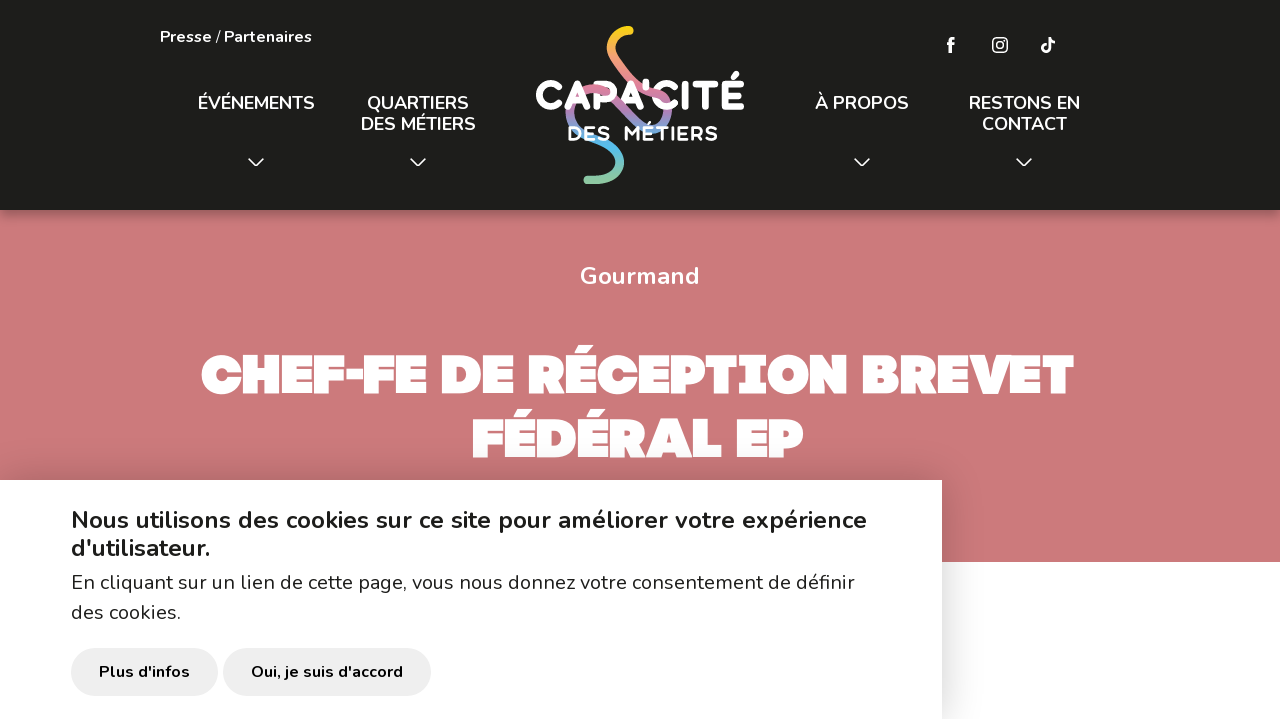

--- FILE ---
content_type: text/html; charset=UTF-8
request_url: https://capacite.ch/quartiers-metiers/chef-fe-de-reception-brevet-federal-ep
body_size: 5622
content:
<!doctype html>
<!--[if lt IE 7]>      <html lang="fr" class="no-js lt-ie10 lt-ie9 lt-ie8 lt-ie7"> <![endif]-->
<!--[if IE 7]>         <html lang="fr" class="no-js lt-ie10 lt-ie9 lt-ie8"> <![endif]-->
<!--[if IE 8]>         <html lang="fr" class="no-js lt-ie10 lt-ie9"> <![endif]-->
<!--[if IE 9]>         <html lang="fr" class="no-js lt-ie10"> <![endif]-->
<!--[if gt IE 9]><!--> <html class="no-js"  lang="fr" dir="ltr" prefix="content: http://purl.org/rss/1.0/modules/content/  dc: http://purl.org/dc/terms/  foaf: http://xmlns.com/foaf/0.1/  og: http://ogp.me/ns#  rdfs: http://www.w3.org/2000/01/rdf-schema#  schema: http://schema.org/  sioc: http://rdfs.org/sioc/ns#  sioct: http://rdfs.org/sioc/types#  skos: http://www.w3.org/2004/02/skos/core#  xsd: http://www.w3.org/2001/XMLSchema# "> <!--<![endif]-->
    <head>
        <!-- Google Tag Manager -->
        <script>(function(w,d,s,l,i){w[l]=w[l]||[];w[l].push({'gtm.start':
        new Date().getTime(),event:'gtm.js'});var f=d.getElementsByTagName(s)[0],
        j=d.createElement(s),dl=l!='dataLayer'?'&l='+l:'';j.async=true;j.src=
        'https://www.googletagmanager.com/gtm.js?id='+i+dl;f.parentNode.insertBefore(j,f);
        })(window,document,'script','dataLayer','GTM-T2WGNKQ');</script>
        <!-- End Google Tag Manager -->

        <script type='text/javascript'>
        (function(win, doc, sdk_url){
        if(win.snaptr) return;
        var tr=win.snaptr=function(){
        tr.handleRequest? tr.handleRequest.apply(tr, arguments):tr.queue.push(arguments);
        };
        tr.queue = [];
        var s='script';
        var new_script_section=doc.createElement(s);
        new_script_section.async=!0;
        new_script_section.src=sdk_url;
        var insert_pos=doc.getElementsByTagName(s)[0];
        insert_pos.parentNode.insertBefore(new_script_section, insert_pos);
        })(window, document, 'https://sc-static.net/scevent.min.js');

        snaptr('init','e4921791-5185-4fe2-92e4-5f44e463493c',{
        'user_email':'<USER-EMAIL>'
        })
        snaptr('track','PAGE_VIEW') 
        </script>

        <meta charset="utf-8">
        <meta http-equiv="X-UA-Compatible" content="IE=edge,chrome=1">
        <meta charset="utf-8" />
<link rel="canonical" href="https://capacite.ch/quartiers-metiers/chef-fe-de-reception-brevet-federal-ep" />
<meta name="description" content="A la réception, « plaque tournante » de l’hôtel, les chefs et cheffes de réception sont en contact avec des hôtes du monde entier. Dans le hall d’accueil, ils reçoivent et prennent congé de la clientèle et les informent sur les prestations de l’hôtel. Ils répondent au téléphone, sont à l’écoute des clients et organisent le transport des bagages. L’ambiance peut être très frénétique à la réception, le chef de réception doit donc savoir maintenir une vue d’ensemble et bien organiser ses étapes de travail." />
<meta property="og:site_name" content="Capa&#039;cité" />
<meta property="og:type" content="website" />
<meta property="og:url" content="https://capacite.ch/quartiers-metiers/chef-fe-de-reception-brevet-federal-ep" />
<meta property="og:title" content="Chef-fe de réception brevet fédéral EP | Capacité" />
<meta property="og:description" content="A la réception, « plaque tournante » de l’hôtel, les chefs et cheffes de réception sont en contact avec des hôtes du monde entier. Dans le hall d’accueil, ils reçoivent et prennent congé de la clientèle et les informent sur les prestations de l’hôtel. Ils répondent au téléphone, sont à l’écoute des clients et organisent le transport des bagages. L’ambiance peut être très frénétique à la réception, le chef de réception doit donc savoir maintenir une vue d’ensemble et bien organiser ses étapes de travail." />
<meta property="og:image:width" content="1650" />
<meta property="og:image:height" content="556" />
<meta name="twitter:card" content="summary" />
<meta name="twitter:site" content="@capa_cite" />
<meta name="twitter:description" content="A la réception, « plaque tournante » de l’hôtel, les chefs et cheffes de réception sont en contact avec des hôtes du monde entier. Dans le hall d’accueil, ils reçoivent et prennent congé de la clientèle et les informent sur les prestations de l’hôtel. Ils répondent au téléphone, sont à l’écoute des clients et organisent le transport des bagages. L’ambiance peut être très frénétique à la réception, le chef de réception doit donc savoir maintenir une vue d’ensemble et bien organiser ses étapes de travail." />
<meta name="twitter:title" content="Chef-fe de réception brevet fédéral EP | Capacité" />
<meta name="twitter:creator" content="@capa_cite" />
<meta name="twitter:url" content="https://capacite.ch/quartiers-metiers/chef-fe-de-reception-brevet-federal-ep" />
<meta name="twitter:image:height" content="556" />
<meta name="twitter:image:width" content="1650" />
<meta name="Generator" content="Drupal 9 (https://www.drupal.org)" />
<meta name="MobileOptimized" content="width" />
<meta name="HandheldFriendly" content="true" />
<meta name="viewport" content="width=device-width, initial-scale=1.0" />
<link rel="icon" href="/sites/default/files/favicon_0.ico" type="image/vnd.microsoft.icon" />

        <title>Chef-fe de réception brevet fédéral EP | Capacité</title>
        <link rel="stylesheet" media="all" href="/core/modules/system/css/components/ajax-progress.module.css?s4u4d9" />
<link rel="stylesheet" media="all" href="/core/modules/system/css/components/align.module.css?s4u4d9" />
<link rel="stylesheet" media="all" href="/core/modules/system/css/components/autocomplete-loading.module.css?s4u4d9" />
<link rel="stylesheet" media="all" href="/core/modules/system/css/components/fieldgroup.module.css?s4u4d9" />
<link rel="stylesheet" media="all" href="/core/modules/system/css/components/container-inline.module.css?s4u4d9" />
<link rel="stylesheet" media="all" href="/core/modules/system/css/components/clearfix.module.css?s4u4d9" />
<link rel="stylesheet" media="all" href="/core/modules/system/css/components/details.module.css?s4u4d9" />
<link rel="stylesheet" media="all" href="/core/modules/system/css/components/hidden.module.css?s4u4d9" />
<link rel="stylesheet" media="all" href="/core/modules/system/css/components/item-list.module.css?s4u4d9" />
<link rel="stylesheet" media="all" href="/core/modules/system/css/components/js.module.css?s4u4d9" />
<link rel="stylesheet" media="all" href="/core/modules/system/css/components/nowrap.module.css?s4u4d9" />
<link rel="stylesheet" media="all" href="/core/modules/system/css/components/position-container.module.css?s4u4d9" />
<link rel="stylesheet" media="all" href="/core/modules/system/css/components/progress.module.css?s4u4d9" />
<link rel="stylesheet" media="all" href="/core/modules/system/css/components/reset-appearance.module.css?s4u4d9" />
<link rel="stylesheet" media="all" href="/core/modules/system/css/components/resize.module.css?s4u4d9" />
<link rel="stylesheet" media="all" href="/core/modules/system/css/components/sticky-header.module.css?s4u4d9" />
<link rel="stylesheet" media="all" href="/core/modules/system/css/components/system-status-counter.css?s4u4d9" />
<link rel="stylesheet" media="all" href="/core/modules/system/css/components/system-status-report-counters.css?s4u4d9" />
<link rel="stylesheet" media="all" href="/core/modules/system/css/components/system-status-report-general-info.css?s4u4d9" />
<link rel="stylesheet" media="all" href="/core/modules/system/css/components/tabledrag.module.css?s4u4d9" />
<link rel="stylesheet" media="all" href="/core/modules/system/css/components/tablesort.module.css?s4u4d9" />
<link rel="stylesheet" media="all" href="/core/modules/system/css/components/tree-child.module.css?s4u4d9" />
<link rel="stylesheet" media="all" href="/core/modules/views/css/views.module.css?s4u4d9" />
<link rel="stylesheet" media="all" href="/modules/contrib/eu_cookie_compliance/css/eu_cookie_compliance.bare.css?s4u4d9" />
<link rel="stylesheet" media="all" href="/themes/capacite/css/framework.css?s4u4d9" />
<link rel="stylesheet" media="all" href="/themes/capacite/css/capacite.css?s4u4d9" />
<link rel="stylesheet" media="all" href="/themes/capacite/css/theme.min.css?s4u4d9" />

        
        <meta name="viewport" content="width=device-width, initial-scale=1.0" />

        <link rel="apple-touch-icon" sizes="180x180" href="/themes/capacite/img//favicons/apple-touch-icon.png">
        <link rel="icon" type="image/png" sizes="32x32" href="/themes/capacite/img//favicons/favicon-32x32.png">
        <link rel="icon" type="image/png" sizes="16x16" href="/themes/capacite/img//favicons/favicon-16x16.png">
        <link rel="manifest" href="/themes/capacite/img//favicons/site.webmanifest">
        <link rel="mask-icon" href="/themes/capacite/img//favicons/safari-pinned-tab.svg" color="#de819d">
        <meta name="msapplication-TileColor" content="#b91d47">
        <meta name="theme-color" content="#ffffff">

        <!--[if IE]>
          <link href="css/bootstrap-ie9.css" rel="stylesheet">
          <script src="https://cdn.jsdelivr.net/g/html5shiv@3.7.3"></script>
        <![endif]-->
        <!--[if lt IE 9]>
          <link href="css/bootstrap-ie8.css" rel="stylesheet">
        <![endif]-->
    </head>
    <body class="container-max metier page-chef-fe de r�ception brevet f�d�ral ep id-668">
        <!-- Google Tag Manager (noscript) -->
        <noscript><iframe src="https://www.googletagmanager.com/ns.html?id=GTM-T2WGNKQ"
        height="0" width="0" style="display:none;visibility:hidden"></iframe></noscript>
        <!-- End Google Tag Manager (noscript) -->

        

        <nav class="ca-nav">
            <header class="navbar">
            <div class="container">
                <div class="link-press"><a href="/a-propos/presse">Presse</a> / <a href="/a-propos/partenaires">Partenaires</a></div>
                <a href="/" class="logo logo-desktop"><img src="/themes/capacite/img/logo-capacite-white.svg"></a>
                <a href="/" class="logo logo-mobile"><img src="/themes/capacite/img/logo-capacite-simple.svg"></a>
                <ul class="nav social">
                    <li><a href="https://facebook.com/capaciteMetier" target="_blank"><img src="/themes/capacite/img/icons/icon-facebook.svg"></a></li>
                    <!--<li><a href="#"><img src="/themes/capacite/img/icons/icon-snapchat.svg"></a></li>-->
                    <li><a href="https://www.instagram.com/capa.cite/" target="_blank"><img src="/themes/capacite/img/icons/icon-instagram.svg"></a></li>
                    <li><a href="https://www.tiktok.com/@association_capacite" target="_blank"><img src="/themes/capacite/img/icons/icon-tiktok.svg"></a></li>
                    <!--<li><a href="#"><img src="/themes/capacite/img/icons/icon-youtube.svg"></a></li>-->
                </ul>
                <button class="navbar-toggler" type="button" data-toggle="collapse" data-target="#ca-menu" aria-controls="ca-menu" aria-expanded="false" aria-label="Toggle navigation"></button>
            </div>
            </header>
            <main class="navbar navbar-expand-md">
            <div class="container">
                <div class="collapse navbar-collapse" id="ca-menu">
                          
              <ul class="menu">
                  <li class=" ">
        <a href="/index.php/evenements" class="nav-link" data-drupal-link-system-path="evenements">Événements</a>
              </li>
          <li class="menu-parent ">
        <a href="/index.php/quartiers-metiers" class="nav-link" data-drupal-link-system-path="node/157">Quartiers des métiers</a>
                                <ul>
                  <li class=" ">
        <a href="/index.php/quartiers-metiers/gourmand" class="nav-link" data-drupal-link-system-path="node/9">Gourmand</a>
              </li>
          <li class=" ">
        <a href="/index.php/quartiers-metiers/sante-social" class="nav-link" data-drupal-link-system-path="node/10">Santé &amp; Social</a>
              </li>
          <li class=" ">
        <a href="/index.php/quartiers-metiers/commerce-gestion" class="nav-link" data-drupal-link-system-path="node/8">Commerce &amp; gestion</a>
              </li>
          <li class=" ">
        <a href="/index.php/quartiers-metiers/technique" class="nav-link" data-drupal-link-system-path="node/11">Technique</a>
              </li>
          <li class=" ">
        <a href="/index.php/quartiers-metiers/vert" class="nav-link" data-drupal-link-system-path="node/12">Vert</a>
              </li>
          <li class=" ">
        <a href="/index.php/quartiers-metiers/batiment-construction" class="nav-link" data-drupal-link-system-path="node/7">Bâtiment &amp; construction</a>
              </li>
          <li class=" ">
        <a href="/index.php/sites/default/files/documents/plan_capacite2023.pdf" class="nav-link">Plan</a>
              </li>
        </ul>
  
              </li>
          <li class="menu-parent ">
        <a href="/index.php/a-propos/comite" class="nav-link" data-drupal-link-system-path="node/14">À propos</a>
                                <ul>
                  <li class=" ">
        <a href="/index.php/a-propos/comite" class="nav-link" data-drupal-link-system-path="node/14">Comité</a>
              </li>
          <li class=" ">
        <a href="/index.php/a-propos/partenaires" class="nav-link" data-drupal-link-system-path="node/15">Partenaires</a>
              </li>
          <li class=" ">
        <a href="/index.php/a-propos/comite/devenir-membre" class="nav-link" data-drupal-link-system-path="node/4">Devenir membre</a>
              </li>
          <li class=" ">
        <a href="/index.php/a-propos/presse" class="nav-link" data-drupal-link-system-path="node/17">Presse</a>
              </li>
          <li class=" ">
        <a href="/index.php/a-propos/editions-precedentes/2021" class="nav-link" data-drupal-link-system-path="node/934">Éditions précédentes</a>
              </li>
        </ul>
  
              </li>
          <li class="menu-parent ">
        <a href="/index.php/contact" class="nav-link" data-drupal-link-system-path="node/6">Restons en contact</a>
                                <ul>
                  <li class=" ">
        <a href="/index.php/contact" class="nav-link" data-drupal-link-system-path="node/6">Formulaire de contact</a>
              </li>
          <li class=" ">
        <a href="/index.php/contact/liens" class="nav-link" data-drupal-link-system-path="node/365">Liens</a>
              </li>
        </ul>
  
              </li>
        </ul>
  




                </div>
            </div>
            </main>
        </nav>

          <div class="dialog-off-canvas-main-canvas" data-off-canvas-main-canvas>
        <div data-drupal-messages-fallback class="hidden"></div>
 <header
  class="ca-header header-gourmand "
>
  <div class="container">
    <div class="row">
      <a class="col-md-12 quartier-link" href="/quartiers-metiers/gourmand">
        Gourmand
      </a>
      <h1 class="col-md-12">
        Chef-fe de réception brevet fédéral EP
      </h1>
          </div>
  </div>
</header>

<section class="py4">
  <div class="container">
    <header>
      <ul class="metier-infos">
        <li class="metier-titre">BF</li>
        <li class="metier-niveau">supérieure</li>
        <li class="metier-duree">31 jours</li>
      </ul>
    </header>
    <div class="metier-body">
      <strong>Chef-fe de réception brevet fédéral EP</strong>
      
            <div><p>A la réception, « plaque tournante » de l’hôtel, les chefs et cheffes de réception sont en contact avec des hôtes du monde entier. Dans le hall d’accueil, ils reçoivent et prennent congé de la clientèle et les informent sur les prestations de l’hôtel. Ils répondent au téléphone, sont à l’écoute des clients et organisent le transport des bagages. L’ambiance peut être très frénétique à la réception, le chef de réception doit donc savoir maintenir une vue d’ensemble et bien organiser ses étapes de travail.</p>
</div>
      
    </div>
    <p class="actions">
      <a class="btn" href="https://www.orientation.ch/dyn/show/2886?id=20841" target="_blank">Plus d’infos sur Orientation.ch</a>
    </p>
  </div>
</div>

<aside class="ca-partenaires py-4">
  <div class="container">
    <h2>Partenaires PLATINE</h2>
    <ul class="style-none d-flex">
      

    <li>
    <a href="http://www.union-commerciale.ch" target="_blank">
            <img class="partenaire-logo" src="/sites/default/files/partenaires/unioncommerciale_logo.svg" alt="Union Commerciale" title="Union Commerciale">
        </a>
</li>
    <li>
    <a href="https://www.cnci.ch/" target="_blank">
            <img class="partenaire-logo" src="/sites/default/files/styles/medium/public/partenaires/logo-cnci.png?itok=679ebpiN" alt="CNCI" title="CNCI">
        </a>
</li>
    <li>
    <a href="https://www.bcn.ch/" target="_blank">
            <img class="partenaire-logo" src="/sites/default/files/styles/medium/public/partenaires/BCN_RVB.png?itok=bj9csKEs" alt="Banque cantonale neuchâteloise" title="Banque cantonale neuchâteloise">
        </a>
</li>





    </ul>
    <p class="text-center">
      <a
        href="/a-propos/partenaires"
        class="btn btn-primary"
        >Découvre nos autres soutiens</a
      >
    </p>
  </div>
</aside>



                        
  </div>

        

        <footer class="ca-footer py-2">
			<div class="container">
				<div class="row">
					<div class="col-sm">
						<a href="/" class="logo"><img class="img-fluid" src="/themes/capacite/img/logo-capacite-small.svg"></a>
					</div>
					<div class="col-sm">
                              
              <ul class="menu">
                  <li class=" ">
        <a href="/index.php/evenements" class="nav-link" data-drupal-link-system-path="evenements">Préparer sa visite</a>
              </li>
          <li class=" ">
        <a href="/index.php/quartiers-metiers" class="nav-link" data-drupal-link-system-path="node/157">Quartiers des métiers</a>
              </li>
          <li class=" ">
        <a href="/index.php/a-propos/comite" class="nav-link" data-drupal-link-system-path="node/14">À propos</a>
              </li>
          <li class=" ">
        <a href="/index.php/contact" class="nav-link" data-drupal-link-system-path="node/6">Rester en contact</a>
              </li>
          <li class=" ">
        <a href="/index.php/politique-de-confidentialite-des-donnees" class="nav-link" data-drupal-link-system-path="node/363">Protection des données</a>
              </li>
        </ul>
  




					</div>
					<div class="col-sm">
						<h5>Suivez-nous</h5>
						<ul class="nav social">
			            	<li><a href="https://facebook.com/capaciteMetier" target="_blank"><img src="/themes/capacite/img/icons/icon-facebook.svg"> Facebook</a></li>
			            	<!--<li><a href="https://twitter.com/capa_cite" target="_blank"><img src="/themes/capacite/img/icons/icon-snapchat.svg"> Snapchat</a></li>-->
			            	<li><a href="https://www.instagram.com/capa.cite/" target="_blank"><img src="/themes/capacite/img/icons/icon-instagram.svg"> Instagram</a></li>
                            <li><a href="https://www.tiktok.com/@association_capacite" target="_blank"><img src="/themes/capacite/img/icons/icon-tiktok.svg"> TikTok</a></li>
			            	<!--<li><a href="#" target="_blank"><img src="/themes/capacite/img/icons/icon-youtube.svg"> Youtube</a></li>-->
			            </ul>
					</div>
					<div class="col-sm">
						<!--<h5>Concours instagram capa'cité</h5>
						<a href="/concours-instagram-capacite" class="btn btn-secondary">Conditions de participation</a>-->
					</div>
				</div>
			</div>
		</footer>
        <script type="application/json" data-drupal-selector="drupal-settings-json">{"path":{"baseUrl":"\/","scriptPath":null,"pathPrefix":"","currentPath":"node\/668","currentPathIsAdmin":false,"isFront":false,"currentLanguage":"fr"},"pluralDelimiter":"\u0003","suppressDeprecationErrors":true,"eu_cookie_compliance":{"cookie_policy_version":"1.0.0","popup_enabled":true,"popup_agreed_enabled":false,"popup_hide_agreed":false,"popup_clicking_confirmation":false,"popup_scrolling_confirmation":false,"popup_html_info":"\u003Cdiv aria-labelledby=\u0022popup-text\u0022  class=\u0022eu-cookie-compliance-banner eu-cookie-compliance-banner-info eu-cookie-compliance-banner--opt-in\u0022\u003E\n  \u003Cdiv class=\u0022popup-content info eu-cookie-compliance-content\u0022\u003E\n        \u003Cdiv id=\u0022popup-text\u0022 class=\u0022eu-cookie-compliance-message\u0022 role=\u0022document\u0022\u003E\n      \u003Ch4\u003ENous utilisons des cookies sur ce site pour am\u00e9liorer votre exp\u00e9rience d\u0027utilisateur.\u003C\/h4\u003E\n\u003Cp\u003EEn cliquant sur un lien de cette page, vous nous donnez votre consentement de d\u00e9finir des cookies.\u003C\/p\u003E\n\n              \u003Cbutton type=\u0022button\u0022 class=\u0022find-more-button eu-cookie-compliance-more-button\u0022\u003EPlus d\u0026#039;infos\u003C\/button\u003E\n          \u003C\/div\u003E\n\n    \n    \u003Cdiv id=\u0022popup-buttons\u0022 class=\u0022eu-cookie-compliance-buttons\u0022\u003E\n            \u003Cbutton type=\u0022button\u0022 class=\u0022agree-button eu-cookie-compliance-secondary-button\u0022\u003EOui, je suis d\u0026#039;accord\u003C\/button\u003E\n              \u003Cbutton type=\u0022button\u0022 class=\u0022decline-button eu-cookie-compliance-default-button\u0022\u003ENon, merci\u003C\/button\u003E\n          \u003C\/div\u003E\n  \u003C\/div\u003E\n\u003C\/div\u003E","use_mobile_message":false,"mobile_popup_html_info":"\u003Cdiv aria-labelledby=\u0022popup-text\u0022  class=\u0022eu-cookie-compliance-banner eu-cookie-compliance-banner-info eu-cookie-compliance-banner--opt-in\u0022\u003E\n  \u003Cdiv class=\u0022popup-content info eu-cookie-compliance-content\u0022\u003E\n        \u003Cdiv id=\u0022popup-text\u0022 class=\u0022eu-cookie-compliance-message\u0022 role=\u0022document\u0022\u003E\n      \n              \u003Cbutton type=\u0022button\u0022 class=\u0022find-more-button eu-cookie-compliance-more-button\u0022\u003EPlus d\u0026#039;infos\u003C\/button\u003E\n          \u003C\/div\u003E\n\n    \n    \u003Cdiv id=\u0022popup-buttons\u0022 class=\u0022eu-cookie-compliance-buttons\u0022\u003E\n            \u003Cbutton type=\u0022button\u0022 class=\u0022agree-button eu-cookie-compliance-secondary-button\u0022\u003EOui, je suis d\u0026#039;accord\u003C\/button\u003E\n              \u003Cbutton type=\u0022button\u0022 class=\u0022decline-button eu-cookie-compliance-default-button\u0022\u003ENon, merci\u003C\/button\u003E\n          \u003C\/div\u003E\n  \u003C\/div\u003E\n\u003C\/div\u003E","mobile_breakpoint":768,"popup_html_agreed":false,"popup_use_bare_css":true,"popup_height":"auto","popup_width":"100%","popup_delay":1000,"popup_link":"\/politique-de-confidentialite-des-donnees","popup_link_new_window":false,"popup_position":false,"fixed_top_position":true,"popup_language":"fr","store_consent":false,"better_support_for_screen_readers":false,"cookie_name":"","reload_page":false,"domain":"","domain_all_sites":false,"popup_eu_only":false,"popup_eu_only_js":false,"cookie_lifetime":100,"cookie_session":0,"set_cookie_session_zero_on_disagree":0,"disagree_do_not_show_popup":false,"method":"opt_in","automatic_cookies_removal":true,"allowed_cookies":"","withdraw_markup":"\u003Cbutton type=\u0022button\u0022 class=\u0022eu-cookie-withdraw-tab\u0022\u003EPrivacy settings\u003C\/button\u003E\n\u003Cdiv aria-labelledby=\u0022popup-text\u0022 class=\u0022eu-cookie-withdraw-banner\u0022\u003E\n  \u003Cdiv class=\u0022popup-content info eu-cookie-compliance-content\u0022\u003E\n    \u003Cdiv id=\u0022popup-text\u0022 class=\u0022eu-cookie-compliance-message\u0022 role=\u0022document\u0022\u003E\n      \u003Ch2\u003EWe use cookies on this site to enhance your user experience\u003C\/h2\u003E\n\u003Cp\u003EYou have given your consent for us to set cookies.\u003C\/p\u003E\n\n    \u003C\/div\u003E\n    \u003Cdiv id=\u0022popup-buttons\u0022 class=\u0022eu-cookie-compliance-buttons\u0022\u003E\n      \u003Cbutton type=\u0022button\u0022 class=\u0022eu-cookie-withdraw-button \u0022\u003EWithdraw consent\u003C\/button\u003E\n    \u003C\/div\u003E\n  \u003C\/div\u003E\n\u003C\/div\u003E","withdraw_enabled":false,"reload_options":0,"reload_routes_list":"","withdraw_button_on_info_popup":false,"cookie_categories":[],"cookie_categories_details":[],"enable_save_preferences_button":true,"cookie_value_disagreed":"0","cookie_value_agreed_show_thank_you":"1","cookie_value_agreed":"2","containing_element":"body","settings_tab_enabled":false,"olivero_primary_button_classes":"","olivero_secondary_button_classes":"","close_button_action":"close_banner","open_by_default":true,"modules_allow_popup":true,"hide_the_banner":false,"geoip_match":true},"user":{"uid":0,"permissionsHash":"d79ab0f8280f2c01be43146c0a5ed07e1a8fe400b8cd38e7b1757a2b633d3468"}}</script>
<script src="/sites/default/files/js/js_DSo790qutbj_4IClHDZ1FQIthkcrPhQn304rEmbZG4M.js"></script>
<script src="/modules/contrib/eu_cookie_compliance/js/eu_cookie_compliance.js?v=9.4.5" defer></script>

    </body>
</html>


--- FILE ---
content_type: text/css
request_url: https://capacite.ch/themes/capacite/css/framework.css?s4u4d9
body_size: 16265
content:
*,
*::before,
*::after {
  box-sizing: border-box;
}

html {
  font-family: sans-serif;
  line-height: 1.15;
  -webkit-text-size-adjust: 100%;
  -ms-text-size-adjust: 100%;
  -ms-overflow-style: scrollbar;
  -webkit-tap-highlight-color: transparent;
}

@-ms-viewport {
  width: device-width;
}

article,
aside,
dialog,
figcaption,
figure,
footer,
header,
hgroup,
main,
nav,
section {
  display: block;
}

body {
  margin: 0;
  font-family: "Avenir Next W01", Arial, sans-serif;
  font-size: 1rem;
  font-weight: 400;
  line-height: 1.5;
  color: #1d1d1b;
  text-align: left;
  background-color: #fff;
}

[tabindex="-1"]:focus {
  outline: 0 !important;
}

hr {
  box-sizing: content-box;
  height: 0;
  overflow: visible;
}

h1,
h2,
h3,
h4,
h5,
h6 {
  margin-top: 0;
  margin-bottom: 1rem;
}

p {
  margin-top: 0;
  margin-bottom: 1rem;
}

abbr[title],
abbr[data-original-title] {
  text-decoration: underline;
  text-decoration: underline dotted;
  cursor: help;
  border-bottom: 0;
}

address {
  margin-bottom: 1rem;
  font-style: normal;
  line-height: inherit;
}

ol,
ul,
dl {
  margin-top: 0;
  margin-bottom: 1rem;
}

ol ol,
ul ul,
ol ul,
ul ol {
  margin-bottom: 0;
}

dt {
  font-weight: 700;
}

dd {
  margin-bottom: 0.5rem;
  margin-left: 0;
}

blockquote {
  margin: 0 0 1rem;
}

dfn {
  font-style: italic;
}

b,
strong {
  font-weight: bolder;
}

small {
  font-size: 80%;
}

sub,
sup {
  position: relative;
  font-size: 75%;
  line-height: 0;
  vertical-align: baseline;
}

sub {
  bottom: -0.25em;
}

sup {
  top: -0.5em;
}

a {
  color: #ef829f;
  text-decoration: none;
  background-color: transparent;
  -webkit-text-decoration-skip: objects;
}
a:hover {
  color: #e63e6b;
  /* text-decoration: underline; */
}

a:not([href]):not([tabindex]) {
  color: inherit;
  text-decoration: none;
}
a:not([href]):not([tabindex]):hover,
a:not([href]):not([tabindex]):focus {
  color: inherit;
  text-decoration: none;
}
a:not([href]):not([tabindex]):focus {
  outline: 0;
}

pre,
code,
kbd,
samp {
  font-family: monospace, monospace;
  font-size: 1em;
}

pre {
  margin-top: 0;
  margin-bottom: 1rem;
  overflow: auto;
  -ms-overflow-style: scrollbar;
}

figure {
  margin: 0 0 1rem;
}

img {
  vertical-align: middle;
  border-style: none;
}

svg:not(:root) {
  overflow: hidden;
}

table {
  border-collapse: collapse;
}

caption {
  padding-top: 0.75rem;
  padding-bottom: 0.75rem;
  color: #6c757d;
  text-align: left;
  caption-side: bottom;
}

th {
  text-align: inherit;
}

label {
  display: inline-block;
  margin-bottom: 0.5rem;
}

button {
  border-radius: 0;
}

button:focus {
  outline: 1px dotted;
  outline: 5px auto -webkit-focus-ring-color;
}

input,
button,
select,
optgroup,
textarea {
  margin: 0;
  font-family: inherit;
  font-size: inherit;
  line-height: inherit;
}

button,
input {
  overflow: visible;
}

button,
select {
  text-transform: none;
}

button,
html [type="button"],
[type="reset"],
[type="submit"] {
  -webkit-appearance: button;
}

button::-moz-focus-inner,
[type="button"]::-moz-focus-inner,
[type="reset"]::-moz-focus-inner,
[type="submit"]::-moz-focus-inner {
  padding: 0;
  border-style: none;
}

input[type="radio"],
input[type="checkbox"] {
  box-sizing: border-box;
  padding: 0;
}

input[type="date"],
input[type="time"],
input[type="datetime-local"],
input[type="month"] {
  -webkit-appearance: listbox;
}

textarea {
  overflow: auto;
  resize: vertical;
}

fieldset {
  min-width: 0;
  padding: 0;
  margin: 0;
  border: 0;
}

legend {
  display: block;
  width: 100%;
  max-width: 100%;
  padding: 0;
  margin-bottom: 0.5rem;
  font-size: 1.5rem;
  line-height: inherit;
  color: inherit;
  white-space: normal;
}

progress {
  vertical-align: baseline;
}

[type="number"]::-webkit-inner-spin-button,
[type="number"]::-webkit-outer-spin-button {
  height: auto;
}

[type="search"] {
  outline-offset: -2px;
  -webkit-appearance: none;
}

[type="search"]::-webkit-search-cancel-button,
[type="search"]::-webkit-search-decoration {
  -webkit-appearance: none;
}

::-webkit-file-upload-button {
  font: inherit;
  -webkit-appearance: button;
}

output {
  display: inline-block;
}

summary {
  display: list-item;
  cursor: pointer;
}

template {
  display: none;
}

[hidden] {
  display: none !important;
}

h1,
h2,
h3,
h4,
h5,
h6,
.h1,
.h2,
.h3,
.h4,
.h5,
.h6 {
  margin-bottom: 1rem;
  font-family: inherit;
  font-weight: 700;
  line-height: 1.2;
  color: inherit;
}

h1,
.h1 {
  font-size: 2.25rem;
}

h2,
.h2 {
  font-size: 2.5rem;
}

h3,
.h3 {
  font-size: 1.875rem;
}

h4,
.h4 {
  font-size: 1.25rem;
}

h5,
.h5 {
  font-size: 1rem;
}

h6,
.h6 {
  font-size: 1rem;
}

.lead {
  font-size: 1.25rem;
  font-weight: 300;
}

.display-1 {
  font-size: 6rem;
  font-weight: 300;
  line-height: 1.2;
}

.display-2 {
  font-size: 5.5rem;
  font-weight: 300;
  line-height: 1.2;
}

.display-3 {
  font-size: 4.5rem;
  font-weight: 300;
  line-height: 1.2;
}

.display-4 {
  font-size: 3.5rem;
  font-weight: 300;
  line-height: 1.2;
}

hr {
  margin-top: 1rem;
  margin-bottom: 1rem;
  border: 0;
  border-top: 1px solid rgba(0, 0, 0, 0.1);
}

small,
.small {
  font-size: 80%;
  font-weight: 400;
}

mark,
.mark {
  padding: 0.2em;
  background-color: #fcf8e3;
}

.list-unstyled {
  padding-left: 0;
  list-style: none;
}

.list-inline {
  padding-left: 0;
  list-style: none;
}

.list-inline-item {
  display: inline-block;
}
.list-inline-item:not(:last-child) {
  margin-right: 0.5rem;
}

.initialism {
  font-size: 90%;
  text-transform: uppercase;
}

.blockquote {
  margin-bottom: 1rem;
  font-size: 1.25rem;
}

.blockquote-footer {
  display: block;
  font-size: 80%;
  color: #6c757d;
}
.blockquote-footer::before {
  content: "\2014 \00A0";
}

.img-fluid {
  max-width: 100%;
  height: auto;
}

.img-thumbnail {
  padding: 0.25rem;
  background-color: #fff;
  border: 1px solid #dee2e6;
  border-radius: 2rem;
  max-width: 100%;
  height: auto;
}

.figure {
  display: inline-block;
}

.figure-img {
  margin-bottom: 0.5rem;
  line-height: 1;
}

.figure-caption {
  font-size: 90%;
  color: #6c757d;
}

.container {
  width: 100%;
  padding-right: 15px;
  padding-left: 15px;
  margin-right: auto;
  margin-left: auto;
}
@media (min-width: 576px) {
  .container {
    max-width: 540px;
  }
}
@media (min-width: 768px) {
  .container {
    max-width: 720px;
  }
}
@media (min-width: 992px) {
  .container {
    max-width: 960px;
  }
}
@media (min-width: 1200px) {
  .container {
    max-width: 960px;
  }
}

.container-fluid {
  width: 100%;
  padding-right: 15px;
  padding-left: 15px;
  margin-right: auto;
  margin-left: auto;
}

.row {
  display: flex;
  flex-wrap: wrap;
  margin-right: -15px;
  margin-left: -15px;
}

.no-gutters {
  margin-right: 0;
  margin-left: 0;
}
.no-gutters > .col,
.no-gutters > [class*="col-"] {
  padding-right: 0;
  padding-left: 0;
}

.col-1,
.col-2,
.col-3,
.col-4,
.col-5,
.col-6,
.col-7,
.col-8,
.col-9,
.col-10,
.col-11,
.col-12,
.col,
.col-auto,
.col-sm-1,
.col-sm-2,
.col-sm-3,
.col-sm-4,
.col-sm-5,
.col-sm-6,
.col-sm-7,
.col-sm-8,
.col-sm-9,
.col-sm-10,
.col-sm-11,
.col-sm-12,
.col-sm,
.col-sm-auto,
.col-md-1,
.col-md-2,
.col-md-3,
.col-md-4,
.col-md-5,
.col-md-6,
.col-md-7,
.col-md-8,
.col-md-9,
.col-md-10,
.col-md-11,
.col-md-12,
.col-md,
.col-md-auto,
.col-lg-1,
.col-lg-2,
.col-lg-3,
.col-lg-4,
.col-lg-5,
.col-lg-6,
.col-lg-7,
.col-lg-8,
.col-lg-9,
.col-lg-10,
.col-lg-11,
.col-lg-12,
.col-lg,
.col-lg-auto,
.col-xl-1,
.col-xl-2,
.col-xl-3,
.col-xl-4,
.col-xl-5,
.col-xl-6,
.col-xl-7,
.col-xl-8,
.col-xl-9,
.col-xl-10,
.col-xl-11,
.col-xl-12,
.col-xl,
.col-xl-auto {
  position: relative;
  width: 100%;
  min-height: 1px;
  padding-right: 15px;
  padding-left: 15px;
}

.col {
  flex-basis: 0;
  flex-grow: 1;
  max-width: 100%;
}

.col-auto {
  flex: 0 0 auto;
  width: auto;
  max-width: none;
}

.col-1 {
  flex: 0 0 8.33333%;
  max-width: 8.33333%;
}

.col-2 {
  flex: 0 0 16.66667%;
  max-width: 16.66667%;
}

.col-3 {
  flex: 0 0 25%;
  max-width: 25%;
}

.col-4 {
  flex: 0 0 33.33333%;
  max-width: 33.33333%;
}

.col-5 {
  flex: 0 0 41.66667%;
  max-width: 41.66667%;
}

.col-6 {
  flex: 0 0 50%;
  max-width: 50%;
}

.col-7 {
  flex: 0 0 58.33333%;
  max-width: 58.33333%;
}

.col-8 {
  flex: 0 0 66.66667%;
  max-width: 66.66667%;
}

.col-9 {
  flex: 0 0 75%;
  max-width: 75%;
}

.col-10 {
  flex: 0 0 83.33333%;
  max-width: 83.33333%;
}

.col-11 {
  flex: 0 0 91.66667%;
  max-width: 91.66667%;
}

.col-12 {
  flex: 0 0 100%;
  max-width: 100%;
}

.order-first {
  order: -1;
}

.order-last {
  order: 13;
}

.order-0 {
  order: 0;
}

.order-1 {
  order: 1;
}

.order-2 {
  order: 2;
}

.order-3 {
  order: 3;
}

.order-4 {
  order: 4;
}

.order-5 {
  order: 5;
}

.order-6 {
  order: 6;
}

.order-7 {
  order: 7;
}

.order-8 {
  order: 8;
}

.order-9 {
  order: 9;
}

.order-10 {
  order: 10;
}

.order-11 {
  order: 11;
}

.order-12 {
  order: 12;
}

.offset-1 {
  margin-left: 8.33333%;
}

.offset-2 {
  margin-left: 16.66667%;
}

.offset-3 {
  margin-left: 25%;
}

.offset-4 {
  margin-left: 33.33333%;
}

.offset-5 {
  margin-left: 41.66667%;
}

.offset-6 {
  margin-left: 50%;
}

.offset-7 {
  margin-left: 58.33333%;
}

.offset-8 {
  margin-left: 66.66667%;
}

.offset-9 {
  margin-left: 75%;
}

.offset-10 {
  margin-left: 83.33333%;
}

.offset-11 {
  margin-left: 91.66667%;
}

@media (min-width: 576px) {
  .col-sm {
    flex-basis: 0;
    flex-grow: 1;
    max-width: 100%;
  }
  .col-sm-auto {
    flex: 0 0 auto;
    width: auto;
    max-width: none;
  }
  .col-sm-1 {
    flex: 0 0 8.33333%;
    max-width: 8.33333%;
  }
  .col-sm-2 {
    flex: 0 0 16.66667%;
    max-width: 16.66667%;
  }
  .col-sm-3 {
    flex: 0 0 25%;
    max-width: 25%;
  }
  .col-sm-4 {
    flex: 0 0 33.33333%;
    max-width: 33.33333%;
  }
  .col-sm-5 {
    flex: 0 0 41.66667%;
    max-width: 41.66667%;
  }
  .col-sm-6 {
    flex: 0 0 50%;
    max-width: 50%;
  }
  .col-sm-7 {
    flex: 0 0 58.33333%;
    max-width: 58.33333%;
  }
  .col-sm-8 {
    flex: 0 0 66.66667%;
    max-width: 66.66667%;
  }
  .col-sm-9 {
    flex: 0 0 75%;
    max-width: 75%;
  }
  .col-sm-10 {
    flex: 0 0 83.33333%;
    max-width: 83.33333%;
  }
  .col-sm-11 {
    flex: 0 0 91.66667%;
    max-width: 91.66667%;
  }
  .col-sm-12 {
    flex: 0 0 100%;
    max-width: 100%;
  }
  .order-sm-first {
    order: -1;
  }
  .order-sm-last {
    order: 13;
  }
  .order-sm-0 {
    order: 0;
  }
  .order-sm-1 {
    order: 1;
  }
  .order-sm-2 {
    order: 2;
  }
  .order-sm-3 {
    order: 3;
  }
  .order-sm-4 {
    order: 4;
  }
  .order-sm-5 {
    order: 5;
  }
  .order-sm-6 {
    order: 6;
  }
  .order-sm-7 {
    order: 7;
  }
  .order-sm-8 {
    order: 8;
  }
  .order-sm-9 {
    order: 9;
  }
  .order-sm-10 {
    order: 10;
  }
  .order-sm-11 {
    order: 11;
  }
  .order-sm-12 {
    order: 12;
  }
  .offset-sm-0 {
    margin-left: 0;
  }
  .offset-sm-1 {
    margin-left: 8.33333%;
  }
  .offset-sm-2 {
    margin-left: 16.66667%;
  }
  .offset-sm-3 {
    margin-left: 25%;
  }
  .offset-sm-4 {
    margin-left: 33.33333%;
  }
  .offset-sm-5 {
    margin-left: 41.66667%;
  }
  .offset-sm-6 {
    margin-left: 50%;
  }
  .offset-sm-7 {
    margin-left: 58.33333%;
  }
  .offset-sm-8 {
    margin-left: 66.66667%;
  }
  .offset-sm-9 {
    margin-left: 75%;
  }
  .offset-sm-10 {
    margin-left: 83.33333%;
  }
  .offset-sm-11 {
    margin-left: 91.66667%;
  }
}

@media (min-width: 768px) {
  .col-md {
    flex-basis: 0;
    flex-grow: 1;
    max-width: 100%;
  }
  .col-md-auto {
    flex: 0 0 auto;
    width: auto;
    max-width: none;
  }
  .col-md-1 {
    flex: 0 0 8.33333%;
    max-width: 8.33333%;
  }
  .col-md-2 {
    flex: 0 0 16.66667%;
    max-width: 16.66667%;
  }
  .col-md-3 {
    flex: 0 0 25%;
    max-width: 25%;
  }
  .col-md-4 {
    flex: 0 0 33.33333%;
    max-width: 33.33333%;
  }
  .col-md-5 {
    flex: 0 0 41.66667%;
    max-width: 41.66667%;
  }
  .col-md-6 {
    flex: 0 0 50%;
    max-width: 50%;
  }
  .col-md-7 {
    flex: 0 0 58.33333%;
    max-width: 58.33333%;
  }
  .col-md-8 {
    flex: 0 0 66.66667%;
    max-width: 66.66667%;
  }
  .col-md-9 {
    flex: 0 0 75%;
    max-width: 75%;
  }
  .col-md-10 {
    flex: 0 0 83.33333%;
    max-width: 83.33333%;
  }
  .col-md-11 {
    flex: 0 0 91.66667%;
    max-width: 91.66667%;
  }
  .col-md-12 {
    flex: 0 0 100%;
    max-width: 100%;
  }
  .order-md-first {
    order: -1;
  }
  .order-md-last {
    order: 13;
  }
  .order-md-0 {
    order: 0;
  }
  .order-md-1 {
    order: 1;
  }
  .order-md-2 {
    order: 2;
  }
  .order-md-3 {
    order: 3;
  }
  .order-md-4 {
    order: 4;
  }
  .order-md-5 {
    order: 5;
  }
  .order-md-6 {
    order: 6;
  }
  .order-md-7 {
    order: 7;
  }
  .order-md-8 {
    order: 8;
  }
  .order-md-9 {
    order: 9;
  }
  .order-md-10 {
    order: 10;
  }
  .order-md-11 {
    order: 11;
  }
  .order-md-12 {
    order: 12;
  }
  .offset-md-0 {
    margin-left: 0;
  }
  .offset-md-1 {
    margin-left: 8.33333%;
  }
  .offset-md-2 {
    margin-left: 16.66667%;
  }
  .offset-md-3 {
    margin-left: 25%;
  }
  .offset-md-4 {
    margin-left: 33.33333%;
  }
  .offset-md-5 {
    margin-left: 41.66667%;
  }
  .offset-md-6 {
    margin-left: 50%;
  }
  .offset-md-7 {
    margin-left: 58.33333%;
  }
  .offset-md-8 {
    margin-left: 66.66667%;
  }
  .offset-md-9 {
    margin-left: 75%;
  }
  .offset-md-10 {
    margin-left: 83.33333%;
  }
  .offset-md-11 {
    margin-left: 91.66667%;
  }
}

@media (min-width: 992px) {
  .col-lg {
    flex-basis: 0;
    flex-grow: 1;
    max-width: 100%;
  }
  .col-lg-auto {
    flex: 0 0 auto;
    width: auto;
    max-width: none;
  }
  .col-lg-1 {
    flex: 0 0 8.33333%;
    max-width: 8.33333%;
  }
  .col-lg-2 {
    flex: 0 0 16.66667%;
    max-width: 16.66667%;
  }
  .col-lg-3 {
    flex: 0 0 25%;
    max-width: 25%;
  }
  .col-lg-4 {
    flex: 0 0 33.33333%;
    max-width: 33.33333%;
  }
  .col-lg-5 {
    flex: 0 0 41.66667%;
    max-width: 41.66667%;
  }
  .col-lg-6 {
    flex: 0 0 50%;
    max-width: 50%;
  }
  .col-lg-7 {
    flex: 0 0 58.33333%;
    max-width: 58.33333%;
  }
  .col-lg-8 {
    flex: 0 0 66.66667%;
    max-width: 66.66667%;
  }
  .col-lg-9 {
    flex: 0 0 75%;
    max-width: 75%;
  }
  .col-lg-10 {
    flex: 0 0 83.33333%;
    max-width: 83.33333%;
  }
  .col-lg-11 {
    flex: 0 0 91.66667%;
    max-width: 91.66667%;
  }
  .col-lg-12 {
    flex: 0 0 100%;
    max-width: 100%;
  }
  .order-lg-first {
    order: -1;
  }
  .order-lg-last {
    order: 13;
  }
  .order-lg-0 {
    order: 0;
  }
  .order-lg-1 {
    order: 1;
  }
  .order-lg-2 {
    order: 2;
  }
  .order-lg-3 {
    order: 3;
  }
  .order-lg-4 {
    order: 4;
  }
  .order-lg-5 {
    order: 5;
  }
  .order-lg-6 {
    order: 6;
  }
  .order-lg-7 {
    order: 7;
  }
  .order-lg-8 {
    order: 8;
  }
  .order-lg-9 {
    order: 9;
  }
  .order-lg-10 {
    order: 10;
  }
  .order-lg-11 {
    order: 11;
  }
  .order-lg-12 {
    order: 12;
  }
  .offset-lg-0 {
    margin-left: 0;
  }
  .offset-lg-1 {
    margin-left: 8.33333%;
  }
  .offset-lg-2 {
    margin-left: 16.66667%;
  }
  .offset-lg-3 {
    margin-left: 25%;
  }
  .offset-lg-4 {
    margin-left: 33.33333%;
  }
  .offset-lg-5 {
    margin-left: 41.66667%;
  }
  .offset-lg-6 {
    margin-left: 50%;
  }
  .offset-lg-7 {
    margin-left: 58.33333%;
  }
  .offset-lg-8 {
    margin-left: 66.66667%;
  }
  .offset-lg-9 {
    margin-left: 75%;
  }
  .offset-lg-10 {
    margin-left: 83.33333%;
  }
  .offset-lg-11 {
    margin-left: 91.66667%;
  }
}

@media (min-width: 1200px) {
  .col-xl {
    flex-basis: 0;
    flex-grow: 1;
    max-width: 100%;
  }
  .col-xl-auto {
    flex: 0 0 auto;
    width: auto;
    max-width: none;
  }
  .col-xl-1 {
    flex: 0 0 8.33333%;
    max-width: 8.33333%;
  }
  .col-xl-2 {
    flex: 0 0 16.66667%;
    max-width: 16.66667%;
  }
  .col-xl-3 {
    flex: 0 0 25%;
    max-width: 25%;
  }
  .col-xl-4 {
    flex: 0 0 33.33333%;
    max-width: 33.33333%;
  }
  .col-xl-5 {
    flex: 0 0 41.66667%;
    max-width: 41.66667%;
  }
  .col-xl-6 {
    flex: 0 0 50%;
    max-width: 50%;
  }
  .col-xl-7 {
    flex: 0 0 58.33333%;
    max-width: 58.33333%;
  }
  .col-xl-8 {
    flex: 0 0 66.66667%;
    max-width: 66.66667%;
  }
  .col-xl-9 {
    flex: 0 0 75%;
    max-width: 75%;
  }
  .col-xl-10 {
    flex: 0 0 83.33333%;
    max-width: 83.33333%;
  }
  .col-xl-11 {
    flex: 0 0 91.66667%;
    max-width: 91.66667%;
  }
  .col-xl-12 {
    flex: 0 0 100%;
    max-width: 100%;
  }
  .order-xl-first {
    order: -1;
  }
  .order-xl-last {
    order: 13;
  }
  .order-xl-0 {
    order: 0;
  }
  .order-xl-1 {
    order: 1;
  }
  .order-xl-2 {
    order: 2;
  }
  .order-xl-3 {
    order: 3;
  }
  .order-xl-4 {
    order: 4;
  }
  .order-xl-5 {
    order: 5;
  }
  .order-xl-6 {
    order: 6;
  }
  .order-xl-7 {
    order: 7;
  }
  .order-xl-8 {
    order: 8;
  }
  .order-xl-9 {
    order: 9;
  }
  .order-xl-10 {
    order: 10;
  }
  .order-xl-11 {
    order: 11;
  }
  .order-xl-12 {
    order: 12;
  }
  .offset-xl-0 {
    margin-left: 0;
  }
  .offset-xl-1 {
    margin-left: 8.33333%;
  }
  .offset-xl-2 {
    margin-left: 16.66667%;
  }
  .offset-xl-3 {
    margin-left: 25%;
  }
  .offset-xl-4 {
    margin-left: 33.33333%;
  }
  .offset-xl-5 {
    margin-left: 41.66667%;
  }
  .offset-xl-6 {
    margin-left: 50%;
  }
  .offset-xl-7 {
    margin-left: 58.33333%;
  }
  .offset-xl-8 {
    margin-left: 66.66667%;
  }
  .offset-xl-9 {
    margin-left: 75%;
  }
  .offset-xl-10 {
    margin-left: 83.33333%;
  }
  .offset-xl-11 {
    margin-left: 91.66667%;
  }
}

@media print {
  *,
  *::before,
  *::after {
    text-shadow: none !important;
    box-shadow: none !important;
  }
  a:not(.btn):not(#sliding-popup
      .popup-content
      button):not(.webform-button--submit) {
    text-decoration: underline;
  }
  abbr[title]::after {
    content: " (" attr(title) ")";
  }
  pre {
    white-space: pre-wrap !important;
  }
  pre,
  blockquote {
    border: 1px solid #999;
    page-break-inside: avoid;
  }
  thead {
    display: table-header-group;
  }
  tr,
  img {
    page-break-inside: avoid;
  }
  p,
  h2,
  h3 {
    orphans: 3;
    widows: 3;
  }
  h2,
  h3 {
    page-break-after: avoid;
  }
  @page {
    size: a3;
  }
  body {
    min-width: 992px !important;
  }
  .container {
    min-width: 992px !important;
  }
  .navbar {
    display: none;
  }
  .badge {
    border: 1px solid #000;
  }
  .table {
    border-collapse: collapse !important;
  }
  .table td,
  .table th {
    background-color: #fff !important;
  }
  .table-bordered th,
  .table-bordered td {
    border: 1px solid #ddd !important;
  }
}

.table {
  width: 100%;
  max-width: 100%;
  margin-bottom: 1rem;
  background-color: transparent;
}
.table th,
.table td {
  padding: 0.75rem;
  vertical-align: top;
  border-top: 1px solid #dee2e6;
}
.table thead th {
  vertical-align: bottom;
  border-bottom: 2px solid #dee2e6;
}
.table tbody + tbody {
  border-top: 2px solid #dee2e6;
}
.table .table {
  background-color: #fff;
}

.table-sm th,
.table-sm td {
  padding: 0.3rem;
}

.table-bordered {
  border: 1px solid #dee2e6;
}
.table-bordered th,
.table-bordered td {
  border: 1px solid #dee2e6;
}
.table-bordered thead th,
.table-bordered thead td {
  border-bottom-width: 2px;
}

.table-striped tbody tr:nth-of-type(odd) {
  background-color: rgba(0, 0, 0, 0.05);
}

.table-hover tbody tr:hover {
  background-color: rgba(0, 0, 0, 0.075);
}

.table-primary,
.table-primary > th,
.table-primary > td {
  background-color: #fbdce4;
}

.table-hover .table-primary:hover {
  background-color: #f8c5d2;
}
.table-hover .table-primary:hover > td,
.table-hover .table-primary:hover > th {
  background-color: #f8c5d2;
}

.table-secondary,
.table-secondary > th,
.table-secondary > td {
  background-color: #c0c0bf;
}

.table-hover .table-secondary:hover {
  background-color: #b3b3b2;
}
.table-hover .table-secondary:hover > td,
.table-hover .table-secondary:hover > th {
  background-color: #b3b3b2;
}

.table-success,
.table-success > th,
.table-success > td {
  background-color: #c6eae6;
}

.table-hover .table-success:hover {
  background-color: #b3e3de;
}
.table-hover .table-success:hover > td,
.table-hover .table-success:hover > th {
  background-color: #b3e3de;
}

.table-info,
.table-info > th,
.table-info > td {
  background-color: #b8eaf7;
}

.table-hover .table-info:hover {
  background-color: #a1e3f4;
}
.table-hover .table-info:hover > td,
.table-hover .table-info:hover > th {
  background-color: #a1e3f4;
}

.table-warning,
.table-warning > th,
.table-warning > td {
  background-color: #ffeeba;
}

.table-hover .table-warning:hover {
  background-color: #ffe8a1;
}
.table-hover .table-warning:hover > td,
.table-hover .table-warning:hover > th {
  background-color: #ffe8a1;
}

.table-danger,
.table-danger > th,
.table-danger > td {
  background-color: #f5c6cb;
}

.table-hover .table-danger:hover {
  background-color: #f1b0b7;
}
.table-hover .table-danger:hover > td,
.table-hover .table-danger:hover > th {
  background-color: #f1b0b7;
}

.table-light,
.table-light > th,
.table-light > td {
  background-color: #fdfdfe;
}

.table-hover .table-light:hover {
  background-color: #ececf6;
}
.table-hover .table-light:hover > td,
.table-hover .table-light:hover > th {
  background-color: #ececf6;
}

.table-dark,
.table-dark > th,
.table-dark > td {
  background-color: #c6c8ca;
}

.table-hover .table-dark:hover {
  background-color: #b9bbbe;
}
.table-hover .table-dark:hover > td,
.table-hover .table-dark:hover > th {
  background-color: #b9bbbe;
}

.table-active,
.table-active > th,
.table-active > td {
  background-color: rgba(0, 0, 0, 0.075);
}

.table-hover .table-active:hover {
  background-color: rgba(0, 0, 0, 0.075);
}
.table-hover .table-active:hover > td,
.table-hover .table-active:hover > th {
  background-color: rgba(0, 0, 0, 0.075);
}

.table .thead-dark th {
  color: #fff;
  background-color: #212529;
  border-color: #32383e;
}

.table .thead-light th {
  color: #495057;
  background-color: #e9ecef;
  border-color: #dee2e6;
}

.table-dark {
  color: #fff;
  background-color: #212529;
}
.table-dark th,
.table-dark td,
.table-dark thead th {
  border-color: #32383e;
}
.table-dark.table-bordered {
  border: 0;
}
.table-dark.table-striped tbody tr:nth-of-type(odd) {
  background-color: rgba(255, 255, 255, 0.05);
}
.table-dark.table-hover tbody tr:hover {
  background-color: rgba(255, 255, 255, 0.075);
}

@media (max-width: 575.98px) {
  .table-responsive-sm {
    display: block;
    width: 100%;
    overflow-x: auto;
    -webkit-overflow-scrolling: touch;
    -ms-overflow-style: -ms-autohiding-scrollbar;
  }
  .table-responsive-sm > .table-bordered {
    border: 0;
  }
}

@media (max-width: 767.98px) {
  .table-responsive-md {
    display: block;
    width: 100%;
    overflow-x: auto;
    -webkit-overflow-scrolling: touch;
    -ms-overflow-style: -ms-autohiding-scrollbar;
  }
  .table-responsive-md > .table-bordered {
    border: 0;
  }
}

@media (max-width: 991.98px) {
  .table-responsive-lg {
    display: block;
    width: 100%;
    overflow-x: auto;
    -webkit-overflow-scrolling: touch;
    -ms-overflow-style: -ms-autohiding-scrollbar;
  }
  .table-responsive-lg > .table-bordered {
    border: 0;
  }
}

@media (max-width: 1199.98px) {
  .table-responsive-xl {
    display: block;
    width: 100%;
    overflow-x: auto;
    -webkit-overflow-scrolling: touch;
    -ms-overflow-style: -ms-autohiding-scrollbar;
  }
  .table-responsive-xl > .table-bordered {
    border: 0;
  }
}

.table-responsive {
  display: block;
  width: 100%;
  overflow-x: auto;
  -webkit-overflow-scrolling: touch;
  -ms-overflow-style: -ms-autohiding-scrollbar;
}
.table-responsive > .table-bordered {
  border: 0;
}

.form-control,
.form-text,
.form-email,
.form-textarea,
.form-select {
  display: block;
  width: 100%;
  padding: 0.75rem 1.75rem;
  font-size: 1rem;
  line-height: 1.5;
  color: #495057;
  background-color: #fff;
  background-clip: padding-box;
  border: 1px solid #ced4da;
  border-radius: 2rem;
  transition: border-color 0.15s ease-in-out, box-shadow 0.15s ease-in-out;
}
.form-control::-ms-expand,
.form-text::-ms-expand,
.form-email::-ms-expand,
.form-textarea::-ms-expand,
.form-select::-ms-expand {
  background-color: transparent;
  border: 0;
}
.form-control:focus,
.form-text:focus,
.form-email:focus,
.form-textarea:focus,
.form-select:focus {
  color: #495057;
  background-color: #fff;
  border-color: #fdf3f6;
  outline: 0;
  box-shadow: 0 0 0 0.2rem rgba(239, 130, 159, 0.25);
}
.form-control::placeholder,
.form-text::placeholder,
.form-email::placeholder,
.form-textarea::placeholder,
.form-select::placeholder {
  color: #6c757d;
  opacity: 1;
}
.form-control:disabled,
.form-text:disabled,
.form-email:disabled,
.form-textarea:disabled,
.form-select:disabled,
.form-control[readonly],
[readonly].form-text,
[readonly].form-email,
[readonly].form-textarea,
[readonly].form-select {
  background-color: #e9ecef;
  opacity: 1;
}

select.form-control:not([size]):not([multiple]),
select.form-text:not([size]):not([multiple]),
select.form-email:not([size]):not([multiple]),
select.form-textarea:not([size]):not([multiple]),
select.form-select:not([size]):not([multiple]) {
  height: calc(3rem + 2px);
}

select.form-control:focus::-ms-value,
select.form-text:focus::-ms-value,
select.form-email:focus::-ms-value,
select.form-textarea:focus::-ms-value,
select.form-select:focus::-ms-value {
  color: #495057;
  background-color: #fff;
}

.form-control-file,
.form-control-range {
  display: block;
  width: 100%;
}

.col-form-label {
  padding-top: calc(0.75rem + 1px);
  padding-bottom: calc(0.75rem + 1px);
  margin-bottom: 0;
  font-size: inherit;
  line-height: 1.5;
}

.col-form-label-lg {
  padding-top: calc(0.5rem + 1px);
  padding-bottom: calc(0.5rem + 1px);
  font-size: 1.25rem;
  line-height: 1.5;
}

.col-form-label-sm {
  padding-top: calc(0.25rem + 1px);
  padding-bottom: calc(0.25rem + 1px);
  font-size: 0.875rem;
  line-height: 1.5;
}

.form-control-plaintext {
  display: block;
  width: 100%;
  padding-top: 0.75rem;
  padding-bottom: 0.75rem;
  margin-bottom: 0;
  line-height: 1.5;
  background-color: transparent;
  border: solid transparent;
  border-width: 1px 0;
}
.form-control-plaintext.form-control-sm,
.form-control-plaintext.form-control-lg {
  padding-right: 0;
  padding-left: 0;
}

.form-control-sm {
  padding: 0.25rem 0.5rem;
  font-size: 0.875rem;
  line-height: 1.5;
  border-radius: 0.2rem;
}

select.form-control-sm:not([size]):not([multiple]) {
  height: calc(1.8125rem + 2px);
}

.form-control-lg {
  padding: 0.5rem 1rem;
  font-size: 1.25rem;
  line-height: 1.5;
  border-radius: 0.3rem;
}

select.form-control-lg:not([size]):not([multiple]) {
  height: calc(2.875rem + 2px);
}

.form-group,
.form-item {
  margin-bottom: 1rem;
}

.form-text,
.form-email {
  display: block;
  margin-top: 0.25rem;
}

.form-row {
  display: flex;
  flex-wrap: wrap;
  margin-right: -5px;
  margin-left: -5px;
}
.form-row > .col,
.form-row > [class*="col-"] {
  padding-right: 5px;
  padding-left: 5px;
}

.form-check {
  position: relative;
  display: block;
  padding-left: 1.25rem;
}

.form-check-input {
  position: absolute;
  margin-top: 0.3rem;
  margin-left: -1.25rem;
}
.form-check-input:disabled ~ .form-check-label {
  color: #6c757d;
}

.form-check-label {
  margin-bottom: 0;
}

.form-check-inline {
  display: inline-flex;
  align-items: center;
  padding-left: 0;
  margin-right: 0.75rem;
}
.form-check-inline .form-check-input {
  position: static;
  margin-top: 0;
  margin-right: 0.3125rem;
  margin-left: 0;
}

.valid-feedback {
  display: none;
  width: 100%;
  margin-top: 0.25rem;
  font-size: 80%;
  color: #33b4a7;
}

.valid-tooltip {
  position: absolute;
  top: 100%;
  z-index: 5;
  display: none;
  max-width: 100%;
  padding: 0.5rem;
  margin-top: 0.1rem;
  font-size: 0.875rem;
  line-height: 1;
  color: #fff;
  background-color: rgba(51, 180, 167, 0.8);
  border-radius: 0.2rem;
}

.was-validated .form-control:valid,
.was-validated .form-text:valid,
.was-validated .form-email:valid,
.was-validated .form-textarea:valid,
.was-validated .form-select:valid,
.form-control.is-valid,
.is-valid.form-text,
.is-valid.form-email,
.is-valid.form-textarea,
.is-valid.form-select,
.was-validated .custom-select:valid,
.custom-select.is-valid {
  border-color: #33b4a7;
}
.was-validated .form-control:valid:focus,
.was-validated .form-text:valid:focus,
.was-validated .form-email:valid:focus,
.was-validated .form-textarea:valid:focus,
.was-validated .form-select:valid:focus,
.form-control.is-valid:focus,
.is-valid.form-text:focus,
.is-valid.form-email:focus,
.is-valid.form-textarea:focus,
.is-valid.form-select:focus,
.was-validated .custom-select:valid:focus,
.custom-select.is-valid:focus {
  border-color: #33b4a7;
  box-shadow: 0 0 0 0.2rem rgba(51, 180, 167, 0.25);
}
.was-validated .form-control:valid ~ .valid-feedback,
.was-validated .form-text:valid ~ .valid-feedback,
.was-validated .form-email:valid ~ .valid-feedback,
.was-validated .form-textarea:valid ~ .valid-feedback,
.was-validated .form-select:valid ~ .valid-feedback,
.was-validated .form-control:valid ~ .valid-tooltip,
.was-validated .form-text:valid ~ .valid-tooltip,
.was-validated .form-email:valid ~ .valid-tooltip,
.was-validated .form-textarea:valid ~ .valid-tooltip,
.was-validated .form-select:valid ~ .valid-tooltip,
.form-control.is-valid ~ .valid-feedback,
.is-valid.form-text ~ .valid-feedback,
.is-valid.form-email ~ .valid-feedback,
.is-valid.form-textarea ~ .valid-feedback,
.is-valid.form-select ~ .valid-feedback,
.form-control.is-valid ~ .valid-tooltip,
.is-valid.form-text ~ .valid-tooltip,
.is-valid.form-email ~ .valid-tooltip,
.is-valid.form-textarea ~ .valid-tooltip,
.is-valid.form-select ~ .valid-tooltip,
.was-validated .custom-select:valid ~ .valid-feedback,
.was-validated .custom-select:valid ~ .valid-tooltip,
.custom-select.is-valid ~ .valid-feedback,
.custom-select.is-valid ~ .valid-tooltip {
  display: block;
}

.was-validated .form-check-input:valid ~ .form-check-label,
.form-check-input.is-valid ~ .form-check-label {
  color: #33b4a7;
}

.was-validated .form-check-input:valid ~ .valid-feedback,
.was-validated .form-check-input:valid ~ .valid-tooltip,
.form-check-input.is-valid ~ .valid-feedback,
.form-check-input.is-valid ~ .valid-tooltip {
  display: block;
}

.was-validated .custom-control-input:valid ~ .custom-control-label,
.custom-control-input.is-valid ~ .custom-control-label {
  color: #33b4a7;
}
.was-validated .custom-control-input:valid ~ .custom-control-label::before,
.custom-control-input.is-valid ~ .custom-control-label::before {
  background-color: #89ded5;
}

.was-validated .custom-control-input:valid ~ .valid-feedback,
.was-validated .custom-control-input:valid ~ .valid-tooltip,
.custom-control-input.is-valid ~ .valid-feedback,
.custom-control-input.is-valid ~ .valid-tooltip {
  display: block;
}

.was-validated
  .custom-control-input:valid:checked
  ~ .custom-control-label::before,
.custom-control-input.is-valid:checked ~ .custom-control-label::before {
  background-color: #4dcdc0;
}

.was-validated
  .custom-control-input:valid:focus
  ~ .custom-control-label::before,
.custom-control-input.is-valid:focus ~ .custom-control-label::before {
  box-shadow: 0 0 0 1px #fff, 0 0 0 0.2rem rgba(51, 180, 167, 0.25);
}

.was-validated .custom-file-input:valid ~ .custom-file-label,
.custom-file-input.is-valid ~ .custom-file-label {
  border-color: #33b4a7;
}
.was-validated .custom-file-input:valid ~ .custom-file-label::before,
.custom-file-input.is-valid ~ .custom-file-label::before {
  border-color: inherit;
}

.was-validated .custom-file-input:valid ~ .valid-feedback,
.was-validated .custom-file-input:valid ~ .valid-tooltip,
.custom-file-input.is-valid ~ .valid-feedback,
.custom-file-input.is-valid ~ .valid-tooltip {
  display: block;
}

.was-validated .custom-file-input:valid:focus ~ .custom-file-label,
.custom-file-input.is-valid:focus ~ .custom-file-label {
  box-shadow: 0 0 0 0.2rem rgba(51, 180, 167, 0.25);
}

.invalid-feedback {
  display: none;
  width: 100%;
  margin-top: 0.25rem;
  font-size: 80%;
  color: #dc3545;
}

.invalid-tooltip {
  position: absolute;
  top: 100%;
  z-index: 5;
  display: none;
  max-width: 100%;
  padding: 0.5rem;
  margin-top: 0.1rem;
  font-size: 0.875rem;
  line-height: 1;
  color: #fff;
  background-color: rgba(220, 53, 69, 0.8);
  border-radius: 0.2rem;
}

.was-validated .form-control:invalid,
.was-validated .form-text:invalid,
.was-validated .form-email:invalid,
.was-validated .form-textarea:invalid,
.was-validated .form-select:invalid,
.form-control.is-invalid,
.is-invalid.form-text,
.is-invalid.form-email,
.is-invalid.form-textarea,
.is-invalid.form-select,
.was-validated .custom-select:invalid,
.custom-select.is-invalid {
  border-color: #dc3545;
}
.was-validated .form-control:invalid:focus,
.was-validated .form-text:invalid:focus,
.was-validated .form-email:invalid:focus,
.was-validated .form-textarea:invalid:focus,
.was-validated .form-select:invalid:focus,
.form-control.is-invalid:focus,
.is-invalid.form-text:focus,
.is-invalid.form-email:focus,
.is-invalid.form-textarea:focus,
.is-invalid.form-select:focus,
.was-validated .custom-select:invalid:focus,
.custom-select.is-invalid:focus {
  border-color: #dc3545;
  box-shadow: 0 0 0 0.2rem rgba(220, 53, 69, 0.25);
}
.was-validated .form-control:invalid ~ .invalid-feedback,
.was-validated .form-text:invalid ~ .invalid-feedback,
.was-validated .form-email:invalid ~ .invalid-feedback,
.was-validated .form-textarea:invalid ~ .invalid-feedback,
.was-validated .form-select:invalid ~ .invalid-feedback,
.was-validated .form-control:invalid ~ .invalid-tooltip,
.was-validated .form-text:invalid ~ .invalid-tooltip,
.was-validated .form-email:invalid ~ .invalid-tooltip,
.was-validated .form-textarea:invalid ~ .invalid-tooltip,
.was-validated .form-select:invalid ~ .invalid-tooltip,
.form-control.is-invalid ~ .invalid-feedback,
.is-invalid.form-text ~ .invalid-feedback,
.is-invalid.form-email ~ .invalid-feedback,
.is-invalid.form-textarea ~ .invalid-feedback,
.is-invalid.form-select ~ .invalid-feedback,
.form-control.is-invalid ~ .invalid-tooltip,
.is-invalid.form-text ~ .invalid-tooltip,
.is-invalid.form-email ~ .invalid-tooltip,
.is-invalid.form-textarea ~ .invalid-tooltip,
.is-invalid.form-select ~ .invalid-tooltip,
.was-validated .custom-select:invalid ~ .invalid-feedback,
.was-validated .custom-select:invalid ~ .invalid-tooltip,
.custom-select.is-invalid ~ .invalid-feedback,
.custom-select.is-invalid ~ .invalid-tooltip {
  display: block;
}

.was-validated .form-check-input:invalid ~ .form-check-label,
.form-check-input.is-invalid ~ .form-check-label {
  color: #dc3545;
}

.was-validated .form-check-input:invalid ~ .invalid-feedback,
.was-validated .form-check-input:invalid ~ .invalid-tooltip,
.form-check-input.is-invalid ~ .invalid-feedback,
.form-check-input.is-invalid ~ .invalid-tooltip {
  display: block;
}

.was-validated .custom-control-input:invalid ~ .custom-control-label,
.custom-control-input.is-invalid ~ .custom-control-label {
  color: #dc3545;
}
.was-validated .custom-control-input:invalid ~ .custom-control-label::before,
.custom-control-input.is-invalid ~ .custom-control-label::before {
  background-color: #efa2a9;
}

.was-validated .custom-control-input:invalid ~ .invalid-feedback,
.was-validated .custom-control-input:invalid ~ .invalid-tooltip,
.custom-control-input.is-invalid ~ .invalid-feedback,
.custom-control-input.is-invalid ~ .invalid-tooltip {
  display: block;
}

.was-validated
  .custom-control-input:invalid:checked
  ~ .custom-control-label::before,
.custom-control-input.is-invalid:checked ~ .custom-control-label::before {
  background-color: #e4606d;
}

.was-validated
  .custom-control-input:invalid:focus
  ~ .custom-control-label::before,
.custom-control-input.is-invalid:focus ~ .custom-control-label::before {
  box-shadow: 0 0 0 1px #fff, 0 0 0 0.2rem rgba(220, 53, 69, 0.25);
}

.was-validated .custom-file-input:invalid ~ .custom-file-label,
.custom-file-input.is-invalid ~ .custom-file-label {
  border-color: #dc3545;
}
.was-validated .custom-file-input:invalid ~ .custom-file-label::before,
.custom-file-input.is-invalid ~ .custom-file-label::before {
  border-color: inherit;
}

.was-validated .custom-file-input:invalid ~ .invalid-feedback,
.was-validated .custom-file-input:invalid ~ .invalid-tooltip,
.custom-file-input.is-invalid ~ .invalid-feedback,
.custom-file-input.is-invalid ~ .invalid-tooltip {
  display: block;
}

.was-validated .custom-file-input:invalid:focus ~ .custom-file-label,
.custom-file-input.is-invalid:focus ~ .custom-file-label {
  box-shadow: 0 0 0 0.2rem rgba(220, 53, 69, 0.25);
}

.form-inline {
  display: flex;
  flex-flow: row wrap;
  align-items: center;
}
.form-inline .form-check {
  width: 100%;
}
@media (min-width: 576px) {
  .form-inline label {
    display: flex;
    align-items: center;
    justify-content: center;
    margin-bottom: 0;
  }
  .form-inline .form-group,
  .form-inline .form-item {
    display: flex;
    flex: 0 0 auto;
    flex-flow: row wrap;
    align-items: center;
    margin-bottom: 0;
  }
  .form-inline .form-control,
  .form-inline .form-text,
  .form-inline .form-email,
  .form-inline .form-textarea,
  .form-inline .form-select {
    display: inline-block;
    width: auto;
    vertical-align: middle;
  }
  .form-inline .form-control-plaintext {
    display: inline-block;
  }
  .form-inline .input-group {
    width: auto;
  }
  .form-inline .form-check {
    display: flex;
    align-items: center;
    justify-content: center;
    width: auto;
    padding-left: 0;
  }
  .form-inline .form-check-input {
    position: relative;
    margin-top: 0;
    margin-right: 0.25rem;
    margin-left: 0;
  }
  .form-inline .custom-control {
    align-items: center;
    justify-content: center;
  }
  .form-inline .custom-control-label {
    margin-bottom: 0;
  }
}

.btn,
#sliding-popup .popup-content button,
.webform-button--submit {
  display: inline-block;
  font-weight: 400;
  text-align: center;
  white-space: nowrap;
  vertical-align: middle;
  user-select: none;
  border: 1px solid transparent;
  padding: 0.75rem 1.75rem;
  font-size: 1rem;
  line-height: 1.5;
  border-radius: 2rem;
  transition: color 0.15s ease-in-out, background-color 0.15s ease-in-out,
    border-color 0.15s ease-in-out, box-shadow 0.15s ease-in-out;
}
.btn:hover,
#sliding-popup .popup-content button:hover,
.webform-button--submit:hover,
.btn:focus,
#sliding-popup .popup-content button:focus,
.webform-button--submit:focus {
  text-decoration: none;
}
.btn:focus,
#sliding-popup .popup-content button:focus,
.webform-button--submit:focus,
.btn.focus,
#sliding-popup .popup-content button.focus,
.focus.webform-button--submit {
  outline: 0;
  box-shadow: 0 0 0 0.2rem rgba(239, 130, 159, 0.25);
}
.btn.disabled,
#sliding-popup .popup-content button.disabled,
.disabled.webform-button--submit,
.btn:disabled,
#sliding-popup .popup-content button:disabled,
.webform-button--submit:disabled {
  opacity: 0.65;
}
.btn:not(:disabled):not(.disabled),
#sliding-popup .popup-content button:not(:disabled):not(.disabled),
.webform-button--submit:not(:disabled):not(.disabled) {
  cursor: pointer;
}

a.btn.disabled,
a.disabled.webform-button--submit,
fieldset:disabled a.btn,
fieldset:disabled a.webform-button--submit {
  pointer-events: none;
}

.btn-primary,
.webform-button--submit {
  color: #212529;
  background-color: #ef829f;
  border-color: #ef829f;
}
.btn-primary:hover,
.webform-button--submit:hover {
  color: #fff;
  background-color: #eb6085;
  border-color: #e9557c;
}
.btn-primary:focus,
.webform-button--submit:focus,
.btn-primary.focus,
.focus.webform-button--submit {
  box-shadow: 0 0 0 0.2rem rgba(239, 130, 159, 0.5);
}
.btn-primary.disabled,
.disabled.webform-button--submit,
.btn-primary:disabled,
.webform-button--submit:disabled {
  color: #212529;
  background-color: #ef829f;
  border-color: #ef829f;
}
.btn-primary:not(:disabled):not(.disabled):active,
.webform-button--submit:not(:disabled):not(.disabled):active,
.btn-primary:not(:disabled):not(.disabled).active,
.webform-button--submit:not(:disabled):not(.disabled).active,
.show > .btn-primary.dropdown-toggle,
.show > .dropdown-toggle.webform-button--submit {
  color: #fff;
  background-color: #e9557c;
  border-color: #e84974;
}
.btn-primary:not(:disabled):not(.disabled):active:focus,
.webform-button--submit:not(:disabled):not(.disabled):active:focus,
.btn-primary:not(:disabled):not(.disabled).active:focus,
.webform-button--submit:not(:disabled):not(.disabled).active:focus,
.show > .btn-primary.dropdown-toggle:focus,
.show > .dropdown-toggle.webform-button--submit:focus {
  box-shadow: 0 0 0 0.2rem rgba(239, 130, 159, 0.5);
}

.btn-secondary {
  color: #fff;
  background-color: #1d1d1b;
  border-color: #1d1d1b;
}
.btn-secondary:hover {
  color: #fff;
  background-color: #090909;
  border-color: #030302;
}
.btn-secondary:focus,
.btn-secondary.focus {
  box-shadow: 0 0 0 0.2rem rgba(29, 29, 27, 0.5);
}
.btn-secondary.disabled,
.btn-secondary:disabled {
  color: #fff;
  background-color: #1d1d1b;
  border-color: #1d1d1b;
}
.btn-secondary:not(:disabled):not(.disabled):active,
.btn-secondary:not(:disabled):not(.disabled).active,
.show > .btn-secondary.dropdown-toggle {
  color: #fff;
  background-color: #030302;
  border-color: black;
}
.btn-secondary:not(:disabled):not(.disabled):active:focus,
.btn-secondary:not(:disabled):not(.disabled).active:focus,
.show > .btn-secondary.dropdown-toggle:focus {
  box-shadow: 0 0 0 0.2rem rgba(29, 29, 27, 0.5);
}

.btn-success {
  color: #fff;
  background-color: #33b4a7;
  border-color: #33b4a7;
}
.btn-success:hover {
  color: #fff;
  background-color: #2b968b;
  border-color: #288c82;
}
.btn-success:focus,
.btn-success.focus {
  box-shadow: 0 0 0 0.2rem rgba(51, 180, 167, 0.5);
}
.btn-success.disabled,
.btn-success:disabled {
  color: #fff;
  background-color: #33b4a7;
  border-color: #33b4a7;
}
.btn-success:not(:disabled):not(.disabled):active,
.btn-success:not(:disabled):not(.disabled).active,
.show > .btn-success.dropdown-toggle {
  color: #fff;
  background-color: #288c82;
  border-color: #258279;
}
.btn-success:not(:disabled):not(.disabled):active:focus,
.btn-success:not(:disabled):not(.disabled).active:focus,
.show > .btn-success.dropdown-toggle:focus {
  box-shadow: 0 0 0 0.2rem rgba(51, 180, 167, 0.5);
}

.btn-info {
  color: #fff;
  background-color: #00b5e3;
  border-color: #00b5e3;
}
.btn-info:hover {
  color: #fff;
  background-color: #0097bd;
  border-color: #008cb0;
}
.btn-info:focus,
.btn-info.focus {
  box-shadow: 0 0 0 0.2rem rgba(0, 181, 227, 0.5);
}
.btn-info.disabled,
.btn-info:disabled {
  color: #fff;
  background-color: #00b5e3;
  border-color: #00b5e3;
}
.btn-info:not(:disabled):not(.disabled):active,
.btn-info:not(:disabled):not(.disabled).active,
.show > .btn-info.dropdown-toggle {
  color: #fff;
  background-color: #008cb0;
  border-color: #0082a3;
}
.btn-info:not(:disabled):not(.disabled):active:focus,
.btn-info:not(:disabled):not(.disabled).active:focus,
.show > .btn-info.dropdown-toggle:focus {
  box-shadow: 0 0 0 0.2rem rgba(0, 181, 227, 0.5);
}

.btn-warning {
  color: #212529;
  background-color: #ffc107;
  border-color: #ffc107;
}
.btn-warning:hover {
  color: #212529;
  background-color: #e0a800;
  border-color: #d39e00;
}
.btn-warning:focus,
.btn-warning.focus {
  box-shadow: 0 0 0 0.2rem rgba(255, 193, 7, 0.5);
}
.btn-warning.disabled,
.btn-warning:disabled {
  color: #212529;
  background-color: #ffc107;
  border-color: #ffc107;
}
.btn-warning:not(:disabled):not(.disabled):active,
.btn-warning:not(:disabled):not(.disabled).active,
.show > .btn-warning.dropdown-toggle {
  color: #212529;
  background-color: #d39e00;
  border-color: #c69500;
}
.btn-warning:not(:disabled):not(.disabled):active:focus,
.btn-warning:not(:disabled):not(.disabled).active:focus,
.show > .btn-warning.dropdown-toggle:focus {
  box-shadow: 0 0 0 0.2rem rgba(255, 193, 7, 0.5);
}

.btn-danger {
  color: #fff;
  background-color: #dc3545;
  border-color: #dc3545;
}
.btn-danger:hover {
  color: #fff;
  background-color: #c82333;
  border-color: #bd2130;
}
.btn-danger:focus,
.btn-danger.focus {
  box-shadow: 0 0 0 0.2rem rgba(220, 53, 69, 0.5);
}
.btn-danger.disabled,
.btn-danger:disabled {
  color: #fff;
  background-color: #dc3545;
  border-color: #dc3545;
}
.btn-danger:not(:disabled):not(.disabled):active,
.btn-danger:not(:disabled):not(.disabled).active,
.show > .btn-danger.dropdown-toggle {
  color: #fff;
  background-color: #bd2130;
  border-color: #b21f2d;
}
.btn-danger:not(:disabled):not(.disabled):active:focus,
.btn-danger:not(:disabled):not(.disabled).active:focus,
.show > .btn-danger.dropdown-toggle:focus {
  box-shadow: 0 0 0 0.2rem rgba(220, 53, 69, 0.5);
}

.btn-light {
  color: #212529;
  background-color: #f8f9fa;
  border-color: #f8f9fa;
}
.btn-light:hover {
  color: #212529;
  background-color: #e2e6ea;
  border-color: #dae0e5;
}
.btn-light:focus,
.btn-light.focus {
  box-shadow: 0 0 0 0.2rem rgba(248, 249, 250, 0.5);
}
.btn-light.disabled,
.btn-light:disabled {
  color: #212529;
  background-color: #f8f9fa;
  border-color: #f8f9fa;
}
.btn-light:not(:disabled):not(.disabled):active,
.btn-light:not(:disabled):not(.disabled).active,
.show > .btn-light.dropdown-toggle {
  color: #212529;
  background-color: #dae0e5;
  border-color: #d3d9df;
}
.btn-light:not(:disabled):not(.disabled):active:focus,
.btn-light:not(:disabled):not(.disabled).active:focus,
.show > .btn-light.dropdown-toggle:focus {
  box-shadow: 0 0 0 0.2rem rgba(248, 249, 250, 0.5);
}

.btn-dark {
  color: #fff;
  background-color: #343a40;
  border-color: #343a40;
}
.btn-dark:hover {
  color: #fff;
  background-color: #23272b;
  border-color: #1d2124;
}
.btn-dark:focus,
.btn-dark.focus {
  box-shadow: 0 0 0 0.2rem rgba(52, 58, 64, 0.5);
}
.btn-dark.disabled,
.btn-dark:disabled {
  color: #fff;
  background-color: #343a40;
  border-color: #343a40;
}
.btn-dark:not(:disabled):not(.disabled):active,
.btn-dark:not(:disabled):not(.disabled).active,
.show > .btn-dark.dropdown-toggle {
  color: #fff;
  background-color: #1d2124;
  border-color: #171a1d;
}
.btn-dark:not(:disabled):not(.disabled):active:focus,
.btn-dark:not(:disabled):not(.disabled).active:focus,
.show > .btn-dark.dropdown-toggle:focus {
  box-shadow: 0 0 0 0.2rem rgba(52, 58, 64, 0.5);
}

.btn-outline-primary {
  color: #ef829f;
  background-color: transparent;
  background-image: none;
  border-color: #ef829f;
}
.btn-outline-primary:hover {
  color: #212529;
  background-color: #ef829f;
  border-color: #ef829f;
}
.btn-outline-primary:focus,
.btn-outline-primary.focus {
  box-shadow: 0 0 0 0.2rem rgba(239, 130, 159, 0.5);
}
.btn-outline-primary.disabled,
.btn-outline-primary:disabled {
  color: #ef829f;
  background-color: transparent;
}
.btn-outline-primary:not(:disabled):not(.disabled):active,
.btn-outline-primary:not(:disabled):not(.disabled).active,
.show > .btn-outline-primary.dropdown-toggle {
  color: #212529;
  background-color: #ef829f;
  border-color: #ef829f;
}
.btn-outline-primary:not(:disabled):not(.disabled):active:focus,
.btn-outline-primary:not(:disabled):not(.disabled).active:focus,
.show > .btn-outline-primary.dropdown-toggle:focus {
  box-shadow: 0 0 0 0.2rem rgba(239, 130, 159, 0.5);
}

.btn-outline-secondary {
  color: #1d1d1b;
  background-color: transparent;
  background-image: none;
  border-color: #1d1d1b;
}
.btn-outline-secondary:hover {
  color: #fff;
  background-color: #1d1d1b;
  border-color: #1d1d1b;
}
.btn-outline-secondary:focus,
.btn-outline-secondary.focus {
  box-shadow: 0 0 0 0.2rem rgba(29, 29, 27, 0.5);
}
.btn-outline-secondary.disabled,
.btn-outline-secondary:disabled {
  color: #1d1d1b;
  background-color: transparent;
}
.btn-outline-secondary:not(:disabled):not(.disabled):active,
.btn-outline-secondary:not(:disabled):not(.disabled).active,
.show > .btn-outline-secondary.dropdown-toggle {
  color: #fff;
  background-color: #1d1d1b;
  border-color: #1d1d1b;
}
.btn-outline-secondary:not(:disabled):not(.disabled):active:focus,
.btn-outline-secondary:not(:disabled):not(.disabled).active:focus,
.show > .btn-outline-secondary.dropdown-toggle:focus {
  box-shadow: 0 0 0 0.2rem rgba(29, 29, 27, 0.5);
}

.btn-outline-success {
  color: #33b4a7;
  background-color: transparent;
  background-image: none;
  border-color: #33b4a7;
}
.btn-outline-success:hover {
  color: #fff;
  background-color: #33b4a7;
  border-color: #33b4a7;
}
.btn-outline-success:focus,
.btn-outline-success.focus {
  box-shadow: 0 0 0 0.2rem rgba(51, 180, 167, 0.5);
}
.btn-outline-success.disabled,
.btn-outline-success:disabled {
  color: #33b4a7;
  background-color: transparent;
}
.btn-outline-success:not(:disabled):not(.disabled):active,
.btn-outline-success:not(:disabled):not(.disabled).active,
.show > .btn-outline-success.dropdown-toggle {
  color: #fff;
  background-color: #33b4a7;
  border-color: #33b4a7;
}
.btn-outline-success:not(:disabled):not(.disabled):active:focus,
.btn-outline-success:not(:disabled):not(.disabled).active:focus,
.show > .btn-outline-success.dropdown-toggle:focus {
  box-shadow: 0 0 0 0.2rem rgba(51, 180, 167, 0.5);
}

.btn-outline-info {
  color: #00b5e3;
  background-color: transparent;
  background-image: none;
  border-color: #00b5e3;
}
.btn-outline-info:hover {
  color: #fff;
  background-color: #00b5e3;
  border-color: #00b5e3;
}
.btn-outline-info:focus,
.btn-outline-info.focus {
  box-shadow: 0 0 0 0.2rem rgba(0, 181, 227, 0.5);
}
.btn-outline-info.disabled,
.btn-outline-info:disabled {
  color: #00b5e3;
  background-color: transparent;
}
.btn-outline-info:not(:disabled):not(.disabled):active,
.btn-outline-info:not(:disabled):not(.disabled).active,
.show > .btn-outline-info.dropdown-toggle {
  color: #fff;
  background-color: #00b5e3;
  border-color: #00b5e3;
}
.btn-outline-info:not(:disabled):not(.disabled):active:focus,
.btn-outline-info:not(:disabled):not(.disabled).active:focus,
.show > .btn-outline-info.dropdown-toggle:focus {
  box-shadow: 0 0 0 0.2rem rgba(0, 181, 227, 0.5);
}

.btn-outline-warning {
  color: #ffc107;
  background-color: transparent;
  background-image: none;
  border-color: #ffc107;
}
.btn-outline-warning:hover {
  color: #212529;
  background-color: #ffc107;
  border-color: #ffc107;
}
.btn-outline-warning:focus,
.btn-outline-warning.focus {
  box-shadow: 0 0 0 0.2rem rgba(255, 193, 7, 0.5);
}
.btn-outline-warning.disabled,
.btn-outline-warning:disabled {
  color: #ffc107;
  background-color: transparent;
}
.btn-outline-warning:not(:disabled):not(.disabled):active,
.btn-outline-warning:not(:disabled):not(.disabled).active,
.show > .btn-outline-warning.dropdown-toggle {
  color: #212529;
  background-color: #ffc107;
  border-color: #ffc107;
}
.btn-outline-warning:not(:disabled):not(.disabled):active:focus,
.btn-outline-warning:not(:disabled):not(.disabled).active:focus,
.show > .btn-outline-warning.dropdown-toggle:focus {
  box-shadow: 0 0 0 0.2rem rgba(255, 193, 7, 0.5);
}

.btn-outline-danger {
  color: #dc3545;
  background-color: transparent;
  background-image: none;
  border-color: #dc3545;
}
.btn-outline-danger:hover {
  color: #fff;
  background-color: #dc3545;
  border-color: #dc3545;
}
.btn-outline-danger:focus,
.btn-outline-danger.focus {
  box-shadow: 0 0 0 0.2rem rgba(220, 53, 69, 0.5);
}
.btn-outline-danger.disabled,
.btn-outline-danger:disabled {
  color: #dc3545;
  background-color: transparent;
}
.btn-outline-danger:not(:disabled):not(.disabled):active,
.btn-outline-danger:not(:disabled):not(.disabled).active,
.show > .btn-outline-danger.dropdown-toggle {
  color: #fff;
  background-color: #dc3545;
  border-color: #dc3545;
}
.btn-outline-danger:not(:disabled):not(.disabled):active:focus,
.btn-outline-danger:not(:disabled):not(.disabled).active:focus,
.show > .btn-outline-danger.dropdown-toggle:focus {
  box-shadow: 0 0 0 0.2rem rgba(220, 53, 69, 0.5);
}

.btn-outline-light {
  color: #f8f9fa;
  background-color: transparent;
  background-image: none;
  border-color: #f8f9fa;
}
.btn-outline-light:hover {
  color: #212529;
  background-color: #f8f9fa;
  border-color: #f8f9fa;
}
.btn-outline-light:focus,
.btn-outline-light.focus {
  box-shadow: 0 0 0 0.2rem rgba(248, 249, 250, 0.5);
}
.btn-outline-light.disabled,
.btn-outline-light:disabled {
  color: #f8f9fa;
  background-color: transparent;
}
.btn-outline-light:not(:disabled):not(.disabled):active,
.btn-outline-light:not(:disabled):not(.disabled).active,
.show > .btn-outline-light.dropdown-toggle {
  color: #212529;
  background-color: #f8f9fa;
  border-color: #f8f9fa;
}
.btn-outline-light:not(:disabled):not(.disabled):active:focus,
.btn-outline-light:not(:disabled):not(.disabled).active:focus,
.show > .btn-outline-light.dropdown-toggle:focus {
  box-shadow: 0 0 0 0.2rem rgba(248, 249, 250, 0.5);
}

.btn-outline-dark {
  color: #343a40;
  background-color: transparent;
  background-image: none;
  border-color: #343a40;
}
.btn-outline-dark:hover {
  color: #fff;
  background-color: #343a40;
  border-color: #343a40;
}
.btn-outline-dark:focus,
.btn-outline-dark.focus {
  box-shadow: 0 0 0 0.2rem rgba(52, 58, 64, 0.5);
}
.btn-outline-dark.disabled,
.btn-outline-dark:disabled {
  color: #343a40;
  background-color: transparent;
}
.btn-outline-dark:not(:disabled):not(.disabled):active,
.btn-outline-dark:not(:disabled):not(.disabled).active,
.show > .btn-outline-dark.dropdown-toggle {
  color: #fff;
  background-color: #343a40;
  border-color: #343a40;
}
.btn-outline-dark:not(:disabled):not(.disabled):active:focus,
.btn-outline-dark:not(:disabled):not(.disabled).active:focus,
.show > .btn-outline-dark.dropdown-toggle:focus {
  box-shadow: 0 0 0 0.2rem rgba(52, 58, 64, 0.5);
}

.btn-link {
  font-weight: 400;
  color: #ef829f;
  background-color: transparent;
}
.btn-link:hover {
  color: #e63e6b;
  text-decoration: underline;
  background-color: transparent;
  border-color: transparent;
}
.btn-link:focus,
.btn-link.focus {
  text-decoration: underline;
  border-color: transparent;
  box-shadow: none;
}
.btn-link:disabled,
.btn-link.disabled {
  color: #6c757d;
}

.btn-lg {
  padding: 0.5rem 1rem;
  font-size: 1.25rem;
  line-height: 1.5;
  border-radius: 0.3rem;
}

.btn-sm {
  padding: 0.25rem 0.5rem;
  font-size: 0.875rem;
  line-height: 1.5;
  border-radius: 0.2rem;
}

.btn-block {
  display: block;
  width: 100%;
}
.btn-block + .btn-block {
  margin-top: 0.5rem;
}

input[type="submit"].btn-block,
input[type="reset"].btn-block,
input[type="button"].btn-block {
  width: 100%;
}

.fade {
  opacity: 0;
  transition: opacity 0.15s linear;
}
.fade.show {
  opacity: 1;
}

.collapse {
  display: none;
}
.collapse.show {
  display: block;
}

tr.collapse.show {
  display: table-row;
}

tbody.collapse.show {
  display: table-row-group;
}

.collapsing {
  position: relative;
  height: 0;
  overflow: hidden;
  transition: height 0.35s ease;
}

.nav {
  display: flex;
  flex-wrap: wrap;
  padding-left: 0;
  margin-bottom: 0;
  list-style: none;
}

.nav-link {
  display: block;
  padding: 0.5rem 1rem;
}
.nav-link:hover,
.nav-link:focus {
  text-decoration: none;
}
.nav-link.disabled {
  color: #6c757d;
}

.nav-tabs {
  border-bottom: 1px solid #dee2e6;
}
.nav-tabs .nav-item {
  margin-bottom: -1px;
}
.nav-tabs .nav-link {
  border: 1px solid transparent;
  border-top-left-radius: 2rem;
  border-top-right-radius: 2rem;
}
.nav-tabs .nav-link:hover,
.nav-tabs .nav-link:focus {
  border-color: #e9ecef #e9ecef #dee2e6;
}
.nav-tabs .nav-link.disabled {
  color: #6c757d;
  background-color: transparent;
  border-color: transparent;
}
.nav-tabs .nav-link.active,
.nav-tabs .nav-item.show .nav-link {
  color: #495057;
  background-color: #fff;
  border-color: #dee2e6 #dee2e6 #fff;
}
.nav-tabs .dropdown-menu {
  margin-top: -1px;
  border-top-left-radius: 0;
  border-top-right-radius: 0;
}

.nav-pills .nav-link {
  border-radius: 2rem;
}

.nav-pills .nav-link.active,
.nav-pills .show > .nav-link {
  color: #fff;
  background-color: #ef829f;
}

.nav-fill .nav-item {
  flex: 1 1 auto;
  text-align: center;
}

.nav-justified .nav-item {
  flex-basis: 0;
  flex-grow: 1;
  text-align: center;
}

.tab-content > .tab-pane {
  display: none;
}

.tab-content > .active {
  display: block;
}

.navbar {
  position: relative;
  display: flex;
  flex-wrap: wrap;
  align-items: center;
  justify-content: space-between;
  padding: 0.5rem 1rem;
}
.navbar > .container,
.navbar > .container-fluid {
  display: flex;
  flex-wrap: wrap;
  align-items: center;
  justify-content: space-between;
}

.navbar-brand {
  display: inline-block;
  padding-top: 0.3125rem;
  padding-bottom: 0.3125rem;
  margin-right: 1rem;
  font-size: 1.25rem;
  line-height: inherit;
  white-space: nowrap;
}
.navbar-brand:hover,
.navbar-brand:focus {
  text-decoration: none;
}

.navbar-nav {
  display: flex;
  flex-direction: column;
  padding-left: 0;
  margin-bottom: 0;
  list-style: none;
}
.navbar-nav .nav-link {
  padding-right: 0;
  padding-left: 0;
}
.navbar-nav .dropdown-menu {
  position: static;
  float: none;
}

.navbar-text {
  display: inline-block;
  padding-top: 0.5rem;
  padding-bottom: 0.5rem;
}

.navbar-collapse {
  flex-basis: 100%;
  flex-grow: 1;
  align-items: center;
}

.navbar-toggler {
  padding: 0.25rem 0.75rem;
  font-size: 1.25rem;
  line-height: 1;
  background-color: transparent;
  border: 1px solid transparent;
  border-radius: 2rem;
}
.navbar-toggler:hover,
.navbar-toggler:focus {
  text-decoration: none;
}
.navbar-toggler:not(:disabled):not(.disabled) {
  cursor: pointer;
}

.navbar-toggler-icon {
  display: inline-block;
  width: 1.5em;
  height: 1.5em;
  vertical-align: middle;
  content: "";
  background: no-repeat center center;
  background-size: 100% 100%;
}

@media (max-width: 575.98px) {
  .navbar-expand-sm > .container,
  .navbar-expand-sm > .container-fluid {
    padding-right: 0;
    padding-left: 0;
  }
}

@media (min-width: 1024px) {
  .navbar-expand-sm {
    flex-flow: row nowrap;
    justify-content: flex-start;
  }
  .navbar-expand-sm .navbar-nav {
    flex-direction: row;
  }
  .navbar-expand-sm .navbar-nav .dropdown-menu {
    position: absolute;
  }
  .navbar-expand-sm .navbar-nav .dropdown-menu-right {
    right: 0;
    left: auto;
  }
  .navbar-expand-sm .navbar-nav .nav-link {
    padding-right: 0.5rem;
    padding-left: 0.5rem;
  }
  .navbar-expand-sm > .container,
  .navbar-expand-sm > .container-fluid {
    flex-wrap: nowrap;
  }
  .navbar-expand-sm .navbar-collapse {
    display: flex !important;
    flex-basis: auto;
  }
  .navbar-expand-sm .navbar-toggler {
    display: none;
  }
  .navbar-expand-sm .dropup .dropdown-menu {
    top: auto;
    bottom: 100%;
  }
}

@media (max-width: 767.98px) {
  .navbar-expand-md > .container,
  .navbar-expand-md > .container-fluid {
    padding-right: 0;
    padding-left: 0;
  }
}

@media (min-width: 1024px) {
  .navbar-expand-md {
    flex-flow: row nowrap;
    justify-content: flex-start;
  }
  .navbar-expand-md .navbar-nav {
    flex-direction: row;
  }
  .navbar-expand-md .navbar-nav .dropdown-menu {
    position: absolute;
  }
  .navbar-expand-md .navbar-nav .dropdown-menu-right {
    right: 0;
    left: auto;
  }
  .navbar-expand-md .navbar-nav .nav-link {
    padding-right: 0.5rem;
    padding-left: 0.5rem;
  }
  .navbar-expand-md > .container,
  .navbar-expand-md > .container-fluid {
    flex-wrap: nowrap;
  }
  .navbar-expand-md .navbar-collapse {
    display: flex !important;
    flex-basis: auto;
  }
  .navbar-expand-md .navbar-toggler {
    display: none;
  }
  .navbar-expand-md .dropup .dropdown-menu {
    top: auto;
    bottom: 100%;
  }
}

@media (max-width: 991.98px) {
  .navbar-expand-lg > .container,
  .navbar-expand-lg > .container-fluid {
    padding-right: 0;
    padding-left: 0;
  }
}

@media (min-width: 992px) {
  .navbar-expand-lg {
    flex-flow: row nowrap;
    justify-content: flex-start;
  }
  .navbar-expand-lg .navbar-nav {
    flex-direction: row;
  }
  .navbar-expand-lg .navbar-nav .dropdown-menu {
    position: absolute;
  }
  .navbar-expand-lg .navbar-nav .dropdown-menu-right {
    right: 0;
    left: auto;
  }
  .navbar-expand-lg .navbar-nav .nav-link {
    padding-right: 0.5rem;
    padding-left: 0.5rem;
  }
  .navbar-expand-lg > .container,
  .navbar-expand-lg > .container-fluid {
    flex-wrap: nowrap;
  }
  .navbar-expand-lg .navbar-collapse {
    display: flex !important;
    flex-basis: auto;
  }
  .navbar-expand-lg .navbar-toggler {
    display: none;
  }
  .navbar-expand-lg .dropup .dropdown-menu {
    top: auto;
    bottom: 100%;
  }
}

@media (max-width: 1199.98px) {
  .navbar-expand-xl > .container,
  .navbar-expand-xl > .container-fluid {
    padding-right: 0;
    padding-left: 0;
  }
}

@media (min-width: 1200px) {
  .navbar-expand-xl {
    flex-flow: row nowrap;
    justify-content: flex-start;
  }
  .navbar-expand-xl .navbar-nav {
    flex-direction: row;
  }
  .navbar-expand-xl .navbar-nav .dropdown-menu {
    position: absolute;
  }
  .navbar-expand-xl .navbar-nav .dropdown-menu-right {
    right: 0;
    left: auto;
  }
  .navbar-expand-xl .navbar-nav .nav-link {
    padding-right: 0.5rem;
    padding-left: 0.5rem;
  }
  .navbar-expand-xl > .container,
  .navbar-expand-xl > .container-fluid {
    flex-wrap: nowrap;
  }
  .navbar-expand-xl .navbar-collapse {
    display: flex !important;
    flex-basis: auto;
  }
  .navbar-expand-xl .navbar-toggler {
    display: none;
  }
  .navbar-expand-xl .dropup .dropdown-menu {
    top: auto;
    bottom: 100%;
  }
}

.navbar-expand {
  flex-flow: row nowrap;
  justify-content: flex-start;
}
.navbar-expand > .container,
.navbar-expand > .container-fluid {
  padding-right: 0;
  padding-left: 0;
}
.navbar-expand .navbar-nav {
  flex-direction: row;
}
.navbar-expand .navbar-nav .dropdown-menu {
  position: absolute;
}
.navbar-expand .navbar-nav .dropdown-menu-right {
  right: 0;
  left: auto;
}
.navbar-expand .navbar-nav .nav-link {
  padding-right: 0.5rem;
  padding-left: 0.5rem;
}
.navbar-expand > .container,
.navbar-expand > .container-fluid {
  flex-wrap: nowrap;
}
.navbar-expand .navbar-collapse {
  display: flex !important;
  flex-basis: auto;
}
.navbar-expand .navbar-toggler {
  display: none;
}
.navbar-expand .dropup .dropdown-menu {
  top: auto;
  bottom: 100%;
}

.navbar-light .navbar-brand {
  color: rgba(0, 0, 0, 0.9);
}
.navbar-light .navbar-brand:hover,
.navbar-light .navbar-brand:focus {
  color: rgba(0, 0, 0, 0.9);
}

.navbar-light .navbar-nav .nav-link {
  color: rgba(0, 0, 0, 0.5);
}
.navbar-light .navbar-nav .nav-link:hover,
.navbar-light .navbar-nav .nav-link:focus {
  color: rgba(0, 0, 0, 0.7);
}
.navbar-light .navbar-nav .nav-link.disabled {
  color: rgba(0, 0, 0, 0.3);
}

.navbar-light .navbar-nav .show > .nav-link,
.navbar-light .navbar-nav .active > .nav-link,
.navbar-light .navbar-nav .nav-link.show,
.navbar-light .navbar-nav .nav-link.active {
  color: rgba(0, 0, 0, 0.9);
}

.navbar-light .navbar-toggler {
  color: rgba(0, 0, 0, 0.5);
  border-color: rgba(0, 0, 0, 0.1);
}

.navbar-light .navbar-toggler-icon {
  background-image: url("data:image/svg+xml;charset=utf8,%3Csvg viewBox='0 0 30 30' xmlns='http://www.w3.org/2000/svg'%3E%3Cpath stroke='rgba(0, 0, 0, 0.5)' stroke-width='2' stroke-linecap='round' stroke-miterlimit='10' d='M4 7h22M4 15h22M4 23h22'/%3E%3C/svg%3E");
}

.navbar-light .navbar-text {
  color: rgba(0, 0, 0, 0.5);
}
.navbar-light .navbar-text a {
  color: rgba(0, 0, 0, 0.9);
}
.navbar-light .navbar-text a:hover,
.navbar-light .navbar-text a:focus {
  color: rgba(0, 0, 0, 0.9);
}

.navbar-dark .navbar-brand {
  color: #fff;
}
.navbar-dark .navbar-brand:hover,
.navbar-dark .navbar-brand:focus {
  color: #fff;
}

.navbar-dark .navbar-nav .nav-link {
  color: rgba(255, 255, 255, 0.5);
}
.navbar-dark .navbar-nav .nav-link:hover,
.navbar-dark .navbar-nav .nav-link:focus {
  color: rgba(255, 255, 255, 0.75);
}
.navbar-dark .navbar-nav .nav-link.disabled {
  color: rgba(255, 255, 255, 0.25);
}

.navbar-dark .navbar-nav .show > .nav-link,
.navbar-dark .navbar-nav .active > .nav-link,
.navbar-dark .navbar-nav .nav-link.show,
.navbar-dark .navbar-nav .nav-link.active {
  color: #fff;
}

.navbar-dark .navbar-toggler {
  color: rgba(255, 255, 255, 0.5);
  border-color: rgba(255, 255, 255, 0.1);
}

.navbar-dark .navbar-toggler-icon {
  background-image: url("data:image/svg+xml;charset=utf8,%3Csvg viewBox='0 0 30 30' xmlns='http://www.w3.org/2000/svg'%3E%3Cpath stroke='rgba(255, 255, 255, 0.5)' stroke-width='2' stroke-linecap='round' stroke-miterlimit='10' d='M4 7h22M4 15h22M4 23h22'/%3E%3C/svg%3E");
}

.navbar-dark .navbar-text {
  color: rgba(255, 255, 255, 0.5);
}
.navbar-dark .navbar-text a {
  color: #fff;
}
.navbar-dark .navbar-text a:hover,
.navbar-dark .navbar-text a:focus {
  color: #fff;
}

.card {
  position: relative;
  display: flex;
  flex-direction: column;
  min-width: 0;
  word-wrap: break-word;
  background-color: transparent;
  background-clip: border-box;
  border: 1px solid rgba(0, 0, 0, 0.125);
  border-radius: 0;
}
.card > hr {
  margin-right: 0;
  margin-left: 0;
}
.card > .list-group:first-child .list-group-item:first-child {
  border-top-left-radius: 0;
  border-top-right-radius: 0;
}
.card > .list-group:last-child .list-group-item:last-child {
  border-bottom-right-radius: 0;
  border-bottom-left-radius: 0;
}

.card-body {
  flex: 1 1 auto;
  padding: 2rem;
}

.card-title {
  margin-bottom: 0.75rem;
}

.card-subtitle {
  margin-top: -0.375rem;
  margin-bottom: 0;
}

.card-text:last-child {
  margin-bottom: 0;
}

.card-link:hover {
  text-decoration: none;
}

.card-link + .card-link {
  margin-left: 2rem;
}

.card-header {
  padding: 0.75rem 2rem;
  margin-bottom: 0;
  background-color: rgba(0, 0, 0, 0.03);
  border-bottom: 1px solid rgba(0, 0, 0, 0.125);
}
.card-header:first-child {
  border-radius: calc(0 - 1px) calc(0 - 1px) 0 0;
}
.card-header + .list-group .list-group-item:first-child {
  border-top: 0;
}

.card-footer {
  padding: 0.75rem 2rem;
  background-color: rgba(0, 0, 0, 0.03);
  border-top: 1px solid rgba(0, 0, 0, 0.125);
}
.card-footer:last-child {
  border-radius: 0 0 calc(0 - 1px) calc(0 - 1px);
}

.card-header-tabs {
  margin-right: -1rem;
  margin-bottom: -0.75rem;
  margin-left: -1rem;
  border-bottom: 0;
}

.card-header-pills {
  margin-right: -1rem;
  margin-left: -1rem;
}

.card-img-overlay {
  position: absolute;
  top: 0;
  right: 0;
  bottom: 0;
  left: 0;
  padding: 1.25rem;
}

.card-img {
  width: 100%;
  border-radius: calc(0 - 1px);
}

.card-img-top {
  width: 100%;
  border-top-left-radius: calc(0 - 1px);
  border-top-right-radius: calc(0 - 1px);
}

.card-img-bottom {
  width: 100%;
  border-bottom-right-radius: calc(0 - 1px);
  border-bottom-left-radius: calc(0 - 1px);
}

.card-deck {
  display: flex;
  flex-direction: column;
}
.card-deck .card {
  margin-bottom: 15px;
}
@media (min-width: 576px) {
  .card-deck {
    flex-flow: row wrap;
    margin-right: -15px;
    margin-left: -15px;
  }
  .card-deck .card {
    display: flex;
    flex: 1 0 0%;
    flex-direction: column;
    margin-right: 15px;
    margin-bottom: 0;
    margin-left: 15px;
  }
}

.card-group {
  display: flex;
  flex-direction: column;
}
.card-group > .card {
  margin-bottom: 15px;
}
@media (min-width: 576px) {
  .card-group {
    flex-flow: row wrap;
  }
  .card-group > .card {
    flex: 1 0 0%;
    margin-bottom: 0;
  }
  .card-group > .card + .card {
    margin-left: 0;
    border-left: 0;
  }
  .card-group > .card:first-child {
    border-top-right-radius: 0;
    border-bottom-right-radius: 0;
  }
  .card-group > .card:first-child .card-img-top,
  .card-group > .card:first-child .card-header {
    border-top-right-radius: 0;
  }
  .card-group > .card:first-child .card-img-bottom,
  .card-group > .card:first-child .card-footer {
    border-bottom-right-radius: 0;
  }
  .card-group > .card:last-child {
    border-top-left-radius: 0;
    border-bottom-left-radius: 0;
  }
  .card-group > .card:last-child .card-img-top,
  .card-group > .card:last-child .card-header {
    border-top-left-radius: 0;
  }
  .card-group > .card:last-child .card-img-bottom,
  .card-group > .card:last-child .card-footer {
    border-bottom-left-radius: 0;
  }
  .card-group > .card:only-child {
    border-radius: 0;
  }
  .card-group > .card:only-child .card-img-top,
  .card-group > .card:only-child .card-header {
    border-top-left-radius: 0;
    border-top-right-radius: 0;
  }
  .card-group > .card:only-child .card-img-bottom,
  .card-group > .card:only-child .card-footer {
    border-bottom-right-radius: 0;
    border-bottom-left-radius: 0;
  }
  .card-group > .card:not(:first-child):not(:last-child):not(:only-child) {
    border-radius: 0;
  }
  .card-group
    > .card:not(:first-child):not(:last-child):not(:only-child)
    .card-img-top,
  .card-group
    > .card:not(:first-child):not(:last-child):not(:only-child)
    .card-img-bottom,
  .card-group
    > .card:not(:first-child):not(:last-child):not(:only-child)
    .card-header,
  .card-group
    > .card:not(:first-child):not(:last-child):not(:only-child)
    .card-footer {
    border-radius: 0;
  }
}

.card-columns .card {
  margin-bottom: 0.75rem;
}

@media (min-width: 576px) {
  .card-columns {
    column-count: 3;
    column-gap: 1.25rem;
  }
  .card-columns .card {
    display: inline-block;
    width: 100%;
  }
}

.align-baseline {
  vertical-align: baseline !important;
}

.align-top {
  vertical-align: top !important;
}

.align-middle {
  vertical-align: middle !important;
}

.align-bottom {
  vertical-align: bottom !important;
}

.align-text-bottom {
  vertical-align: text-bottom !important;
}

.align-text-top {
  vertical-align: text-top !important;
}

.bg-primary {
  background-color: #ef829f !important;
}

a.bg-primary:hover,
a.bg-primary:focus,
button.bg-primary:hover,
button.bg-primary:focus {
  background-color: #e9557c !important;
}

.bg-secondary {
  background-color: #1d1d1b !important;
}

a.bg-secondary:hover,
a.bg-secondary:focus,
button.bg-secondary:hover,
button.bg-secondary:focus {
  background-color: #030302 !important;
}

.bg-success {
  background-color: #33b4a7 !important;
}

a.bg-success:hover,
a.bg-success:focus,
button.bg-success:hover,
button.bg-success:focus {
  background-color: #288c82 !important;
}

.bg-info {
  background-color: #00b5e3 !important;
}

a.bg-info:hover,
a.bg-info:focus,
button.bg-info:hover,
button.bg-info:focus {
  background-color: #008cb0 !important;
}

.bg-warning {
  background-color: #ffc107 !important;
}

a.bg-warning:hover,
a.bg-warning:focus,
button.bg-warning:hover,
button.bg-warning:focus {
  background-color: #d39e00 !important;
}

.bg-danger {
  background-color: #dc3545 !important;
}

a.bg-danger:hover,
a.bg-danger:focus,
button.bg-danger:hover,
button.bg-danger:focus {
  background-color: #bd2130 !important;
}

.bg-light {
  background-color: #f8f9fa !important;
}

a.bg-light:hover,
a.bg-light:focus,
button.bg-light:hover,
button.bg-light:focus {
  background-color: #dae0e5 !important;
}

.bg-dark {
  background-color: #343a40 !important;
}

a.bg-dark:hover,
a.bg-dark:focus,
button.bg-dark:hover,
button.bg-dark:focus {
  background-color: #1d2124 !important;
}

.bg-white {
  background-color: #fff !important;
}

.bg-transparent {
  background-color: transparent !important;
}

.border {
  border: 1px solid #dee2e6 !important;
}

.border-top {
  border-top: 1px solid #dee2e6 !important;
}

.border-right {
  border-right: 1px solid #dee2e6 !important;
}

.border-bottom {
  border-bottom: 1px solid #dee2e6 !important;
}

.border-left {
  border-left: 1px solid #dee2e6 !important;
}

.border-0 {
  border: 0 !important;
}

.border-top-0 {
  border-top: 0 !important;
}

.border-right-0 {
  border-right: 0 !important;
}

.border-bottom-0 {
  border-bottom: 0 !important;
}

.border-left-0 {
  border-left: 0 !important;
}

.border-primary {
  border-color: #ef829f !important;
}

.border-secondary {
  border-color: #1d1d1b !important;
}

.border-success {
  border-color: #33b4a7 !important;
}

.border-info {
  border-color: #00b5e3 !important;
}

.border-warning {
  border-color: #ffc107 !important;
}

.border-danger {
  border-color: #dc3545 !important;
}

.border-light {
  border-color: #f8f9fa !important;
}

.border-dark {
  border-color: #343a40 !important;
}

.border-white {
  border-color: #fff !important;
}

.rounded {
  border-radius: 2rem !important;
}

.rounded-top {
  border-top-left-radius: 2rem !important;
  border-top-right-radius: 2rem !important;
}

.rounded-right {
  border-top-right-radius: 2rem !important;
  border-bottom-right-radius: 2rem !important;
}

.rounded-bottom {
  border-bottom-right-radius: 2rem !important;
  border-bottom-left-radius: 2rem !important;
}

.rounded-left {
  border-top-left-radius: 2rem !important;
  border-bottom-left-radius: 2rem !important;
}

.rounded-circle {
  border-radius: 50% !important;
}

.rounded-0 {
  border-radius: 0 !important;
}

.clearfix::after {
  display: block;
  clear: both;
  content: "";
}

.d-none {
  display: none !important;
}

.d-inline {
  display: inline !important;
}

.d-inline-block {
  display: inline-block !important;
}

.d-block {
  display: block !important;
}

.d-table {
  display: table !important;
}

.d-table-row {
  display: table-row !important;
}

.d-table-cell {
  display: table-cell !important;
}

.d-flex {
  display: flex !important;
}

.d-inline-flex {
  display: inline-flex !important;
}

@media (min-width: 576px) {
  .d-sm-none {
    display: none !important;
  }
  .d-sm-inline {
    display: inline !important;
  }
  .d-sm-inline-block {
    display: inline-block !important;
  }
  .d-sm-block {
    display: block !important;
  }
  .d-sm-table {
    display: table !important;
  }
  .d-sm-table-row {
    display: table-row !important;
  }
  .d-sm-table-cell {
    display: table-cell !important;
  }
  .d-sm-flex {
    display: flex !important;
  }
  .d-sm-inline-flex {
    display: inline-flex !important;
  }
}

@media (min-width: 768px) {
  .d-md-none {
    display: none !important;
  }
  .d-md-inline {
    display: inline !important;
  }
  .d-md-inline-block {
    display: inline-block !important;
  }
  .d-md-block {
    display: block !important;
  }
  .d-md-table {
    display: table !important;
  }
  .d-md-table-row {
    display: table-row !important;
  }
  .d-md-table-cell {
    display: table-cell !important;
  }
  .d-md-flex {
    display: flex !important;
  }
  .d-md-inline-flex {
    display: inline-flex !important;
  }
}

@media (min-width: 992px) {
  .d-lg-none {
    display: none !important;
  }
  .d-lg-inline {
    display: inline !important;
  }
  .d-lg-inline-block {
    display: inline-block !important;
  }
  .d-lg-block {
    display: block !important;
  }
  .d-lg-table {
    display: table !important;
  }
  .d-lg-table-row {
    display: table-row !important;
  }
  .d-lg-table-cell {
    display: table-cell !important;
  }
  .d-lg-flex {
    display: flex !important;
  }
  .d-lg-inline-flex {
    display: inline-flex !important;
  }
}

@media (min-width: 1200px) {
  .d-xl-none {
    display: none !important;
  }
  .d-xl-inline {
    display: inline !important;
  }
  .d-xl-inline-block {
    display: inline-block !important;
  }
  .d-xl-block {
    display: block !important;
  }
  .d-xl-table {
    display: table !important;
  }
  .d-xl-table-row {
    display: table-row !important;
  }
  .d-xl-table-cell {
    display: table-cell !important;
  }
  .d-xl-flex {
    display: flex !important;
  }
  .d-xl-inline-flex {
    display: inline-flex !important;
  }
}

@media print {
  .d-print-none {
    display: none !important;
  }
  .d-print-inline {
    display: inline !important;
  }
  .d-print-inline-block {
    display: inline-block !important;
  }
  .d-print-block {
    display: block !important;
  }
  .d-print-table {
    display: table !important;
  }
  .d-print-table-row {
    display: table-row !important;
  }
  .d-print-table-cell {
    display: table-cell !important;
  }
  .d-print-flex {
    display: flex !important;
  }
  .d-print-inline-flex {
    display: inline-flex !important;
  }
}

.embed-responsive {
  position: relative;
  display: block;
  width: 100%;
  padding: 0;
  overflow: hidden;
}
.embed-responsive::before {
  display: block;
  content: "";
}
.embed-responsive .embed-responsive-item,
.embed-responsive iframe,
.embed-responsive embed,
.embed-responsive object,
.embed-responsive video {
  position: absolute;
  top: 0;
  bottom: 0;
  left: 0;
  width: 100%;
  height: 100%;
  border: 0;
}

.embed-responsive-21by9::before {
  padding-top: 42.85714%;
}

.embed-responsive-16by9::before {
  padding-top: 56.25%;
}

.embed-responsive-4by3::before {
  padding-top: 75%;
}

.embed-responsive-1by1::before {
  padding-top: 100%;
}

.flex-row {
  flex-direction: row !important;
}

.flex-column,
.ca-nav main .navbar-collapse > ul.menu > li > ul,
.ca-footer .container ul.menu,
.ca-footer .container ul.social {
  flex-direction: column !important;
}

.flex-row-reverse {
  flex-direction: row-reverse !important;
}

.flex-column-reverse {
  flex-direction: column-reverse !important;
}

.flex-wrap {
  flex-wrap: wrap !important;
}

.flex-nowrap {
  flex-wrap: nowrap !important;
}

.flex-wrap-reverse {
  flex-wrap: wrap-reverse !important;
}

.justify-content-start {
  justify-content: flex-start !important;
}

.justify-content-end {
  justify-content: flex-end !important;
}

.justify-content-center {
  justify-content: center !important;
}

.justify-content-between {
  justify-content: space-between !important;
}

.justify-content-around {
  justify-content: space-around !important;
}

.align-items-start {
  align-items: flex-start !important;
}

.align-items-end {
  align-items: flex-end !important;
}

.align-items-center {
  align-items: center !important;
}

.align-items-baseline {
  align-items: baseline !important;
}

.align-items-stretch {
  align-items: stretch !important;
}

.align-content-start {
  align-content: flex-start !important;
}

.align-content-end {
  align-content: flex-end !important;
}

.align-content-center {
  align-content: center !important;
}

.align-content-between {
  align-content: space-between !important;
}

.align-content-around {
  align-content: space-around !important;
}

.align-content-stretch {
  align-content: stretch !important;
}

.align-self-auto {
  align-self: auto !important;
}

.align-self-start {
  align-self: flex-start !important;
}

.align-self-end {
  align-self: flex-end !important;
}

.align-self-center {
  align-self: center !important;
}

.align-self-baseline {
  align-self: baseline !important;
}

.align-self-stretch {
  align-self: stretch !important;
}

@media (min-width: 576px) {
  .flex-sm-row {
    flex-direction: row !important;
  }
  .flex-sm-column {
    flex-direction: column !important;
  }
  .flex-sm-row-reverse {
    flex-direction: row-reverse !important;
  }
  .flex-sm-column-reverse {
    flex-direction: column-reverse !important;
  }
  .flex-sm-wrap {
    flex-wrap: wrap !important;
  }
  .flex-sm-nowrap {
    flex-wrap: nowrap !important;
  }
  .flex-sm-wrap-reverse {
    flex-wrap: wrap-reverse !important;
  }
  .justify-content-sm-start {
    justify-content: flex-start !important;
  }
  .justify-content-sm-end {
    justify-content: flex-end !important;
  }
  .justify-content-sm-center {
    justify-content: center !important;
  }
  .justify-content-sm-between {
    justify-content: space-between !important;
  }
  .justify-content-sm-around {
    justify-content: space-around !important;
  }
  .align-items-sm-start {
    align-items: flex-start !important;
  }
  .align-items-sm-end {
    align-items: flex-end !important;
  }
  .align-items-sm-center {
    align-items: center !important;
  }
  .align-items-sm-baseline {
    align-items: baseline !important;
  }
  .align-items-sm-stretch {
    align-items: stretch !important;
  }
  .align-content-sm-start {
    align-content: flex-start !important;
  }
  .align-content-sm-end {
    align-content: flex-end !important;
  }
  .align-content-sm-center {
    align-content: center !important;
  }
  .align-content-sm-between {
    align-content: space-between !important;
  }
  .align-content-sm-around {
    align-content: space-around !important;
  }
  .align-content-sm-stretch {
    align-content: stretch !important;
  }
  .align-self-sm-auto {
    align-self: auto !important;
  }
  .align-self-sm-start {
    align-self: flex-start !important;
  }
  .align-self-sm-end {
    align-self: flex-end !important;
  }
  .align-self-sm-center {
    align-self: center !important;
  }
  .align-self-sm-baseline {
    align-self: baseline !important;
  }
  .align-self-sm-stretch {
    align-self: stretch !important;
  }
}

@media (min-width: 768px) {
  .flex-md-row {
    flex-direction: row !important;
  }
  .flex-md-column {
    flex-direction: column !important;
  }
  .flex-md-row-reverse {
    flex-direction: row-reverse !important;
  }
  .flex-md-column-reverse {
    flex-direction: column-reverse !important;
  }
  .flex-md-wrap {
    flex-wrap: wrap !important;
  }
  .flex-md-nowrap {
    flex-wrap: nowrap !important;
  }
  .flex-md-wrap-reverse {
    flex-wrap: wrap-reverse !important;
  }
  .justify-content-md-start {
    justify-content: flex-start !important;
  }
  .justify-content-md-end {
    justify-content: flex-end !important;
  }
  .justify-content-md-center {
    justify-content: center !important;
  }
  .justify-content-md-between {
    justify-content: space-between !important;
  }
  .justify-content-md-around {
    justify-content: space-around !important;
  }
  .align-items-md-start {
    align-items: flex-start !important;
  }
  .align-items-md-end {
    align-items: flex-end !important;
  }
  .align-items-md-center {
    align-items: center !important;
  }
  .align-items-md-baseline {
    align-items: baseline !important;
  }
  .align-items-md-stretch {
    align-items: stretch !important;
  }
  .align-content-md-start {
    align-content: flex-start !important;
  }
  .align-content-md-end {
    align-content: flex-end !important;
  }
  .align-content-md-center {
    align-content: center !important;
  }
  .align-content-md-between {
    align-content: space-between !important;
  }
  .align-content-md-around {
    align-content: space-around !important;
  }
  .align-content-md-stretch {
    align-content: stretch !important;
  }
  .align-self-md-auto {
    align-self: auto !important;
  }
  .align-self-md-start {
    align-self: flex-start !important;
  }
  .align-self-md-end {
    align-self: flex-end !important;
  }
  .align-self-md-center {
    align-self: center !important;
  }
  .align-self-md-baseline {
    align-self: baseline !important;
  }
  .align-self-md-stretch {
    align-self: stretch !important;
  }
}

@media (min-width: 992px) {
  .flex-lg-row {
    flex-direction: row !important;
  }
  .flex-lg-column {
    flex-direction: column !important;
  }
  .flex-lg-row-reverse {
    flex-direction: row-reverse !important;
  }
  .flex-lg-column-reverse {
    flex-direction: column-reverse !important;
  }
  .flex-lg-wrap {
    flex-wrap: wrap !important;
  }
  .flex-lg-nowrap {
    flex-wrap: nowrap !important;
  }
  .flex-lg-wrap-reverse {
    flex-wrap: wrap-reverse !important;
  }
  .justify-content-lg-start {
    justify-content: flex-start !important;
  }
  .justify-content-lg-end {
    justify-content: flex-end !important;
  }
  .justify-content-lg-center {
    justify-content: center !important;
  }
  .justify-content-lg-between {
    justify-content: space-between !important;
  }
  .justify-content-lg-around {
    justify-content: space-around !important;
  }
  .align-items-lg-start {
    align-items: flex-start !important;
  }
  .align-items-lg-end {
    align-items: flex-end !important;
  }
  .align-items-lg-center {
    align-items: center !important;
  }
  .align-items-lg-baseline {
    align-items: baseline !important;
  }
  .align-items-lg-stretch {
    align-items: stretch !important;
  }
  .align-content-lg-start {
    align-content: flex-start !important;
  }
  .align-content-lg-end {
    align-content: flex-end !important;
  }
  .align-content-lg-center {
    align-content: center !important;
  }
  .align-content-lg-between {
    align-content: space-between !important;
  }
  .align-content-lg-around {
    align-content: space-around !important;
  }
  .align-content-lg-stretch {
    align-content: stretch !important;
  }
  .align-self-lg-auto {
    align-self: auto !important;
  }
  .align-self-lg-start {
    align-self: flex-start !important;
  }
  .align-self-lg-end {
    align-self: flex-end !important;
  }
  .align-self-lg-center {
    align-self: center !important;
  }
  .align-self-lg-baseline {
    align-self: baseline !important;
  }
  .align-self-lg-stretch {
    align-self: stretch !important;
  }
}

@media (min-width: 1200px) {
  .flex-xl-row {
    flex-direction: row !important;
  }
  .flex-xl-column {
    flex-direction: column !important;
  }
  .flex-xl-row-reverse {
    flex-direction: row-reverse !important;
  }
  .flex-xl-column-reverse {
    flex-direction: column-reverse !important;
  }
  .flex-xl-wrap {
    flex-wrap: wrap !important;
  }
  .flex-xl-nowrap {
    flex-wrap: nowrap !important;
  }
  .flex-xl-wrap-reverse {
    flex-wrap: wrap-reverse !important;
  }
  .justify-content-xl-start {
    justify-content: flex-start !important;
  }
  .justify-content-xl-end {
    justify-content: flex-end !important;
  }
  .justify-content-xl-center {
    justify-content: center !important;
  }
  .justify-content-xl-between {
    justify-content: space-between !important;
  }
  .justify-content-xl-around {
    justify-content: space-around !important;
  }
  .align-items-xl-start {
    align-items: flex-start !important;
  }
  .align-items-xl-end {
    align-items: flex-end !important;
  }
  .align-items-xl-center {
    align-items: center !important;
  }
  .align-items-xl-baseline {
    align-items: baseline !important;
  }
  .align-items-xl-stretch {
    align-items: stretch !important;
  }
  .align-content-xl-start {
    align-content: flex-start !important;
  }
  .align-content-xl-end {
    align-content: flex-end !important;
  }
  .align-content-xl-center {
    align-content: center !important;
  }
  .align-content-xl-between {
    align-content: space-between !important;
  }
  .align-content-xl-around {
    align-content: space-around !important;
  }
  .align-content-xl-stretch {
    align-content: stretch !important;
  }
  .align-self-xl-auto {
    align-self: auto !important;
  }
  .align-self-xl-start {
    align-self: flex-start !important;
  }
  .align-self-xl-end {
    align-self: flex-end !important;
  }
  .align-self-xl-center {
    align-self: center !important;
  }
  .align-self-xl-baseline {
    align-self: baseline !important;
  }
  .align-self-xl-stretch {
    align-self: stretch !important;
  }
}

.float-left {
  float: left !important;
}

.float-right {
  float: right !important;
}

.float-none {
  float: none !important;
}

@media (min-width: 576px) {
  .float-sm-left {
    float: left !important;
  }
  .float-sm-right {
    float: right !important;
  }
  .float-sm-none {
    float: none !important;
  }
}

@media (min-width: 768px) {
  .float-md-left {
    float: left !important;
  }
  .float-md-right {
    float: right !important;
  }
  .float-md-none {
    float: none !important;
  }
}

@media (min-width: 992px) {
  .float-lg-left {
    float: left !important;
  }
  .float-lg-right {
    float: right !important;
  }
  .float-lg-none {
    float: none !important;
  }
}

@media (min-width: 1200px) {
  .float-xl-left {
    float: left !important;
  }
  .float-xl-right {
    float: right !important;
  }
  .float-xl-none {
    float: none !important;
  }
}

.position-static {
  position: static !important;
}

.position-relative {
  position: relative !important;
}

.position-absolute {
  position: absolute !important;
}

.position-fixed {
  position: fixed !important;
}

.position-sticky {
  position: sticky !important;
}

.fixed-top {
  position: fixed;
  top: 0;
  right: 0;
  left: 0;
  z-index: 1030;
}

.fixed-bottom {
  position: fixed;
  right: 0;
  bottom: 0;
  left: 0;
  z-index: 1030;
}

@supports (position: sticky) {
  .sticky-top {
    position: sticky;
    top: 0;
    z-index: 1020;
  }
}

.sr-only {
  position: absolute;
  width: 1px;
  height: 1px;
  padding: 0;
  overflow: hidden;
  clip: rect(0, 0, 0, 0);
  white-space: nowrap;
  clip-path: inset(50%);
  border: 0;
}

.sr-only-focusable:active,
.sr-only-focusable:focus {
  position: static;
  width: auto;
  height: auto;
  overflow: visible;
  clip: auto;
  white-space: normal;
  clip-path: none;
}

.w-25 {
  width: 25% !important;
}

.w-50 {
  width: 50% !important;
}

.w-75 {
  width: 75% !important;
}

.w-100 {
  width: 100% !important;
}

.h-25 {
  height: 25% !important;
}

.h-50 {
  height: 50% !important;
}

.h-75 {
  height: 75% !important;
}

.h-100 {
  height: 100% !important;
}

.mw-100 {
  max-width: 100% !important;
}

.mh-100 {
  max-height: 100% !important;
}

.m-0 {
  margin: 0 !important;
}

.mt-0,
.my-0 {
  margin-top: 0 !important;
}

.mr-0,
.mx-0 {
  margin-right: 0 !important;
}

.mb-0,
.my-0 {
  margin-bottom: 0 !important;
}

.ml-0,
.mx-0 {
  margin-left: 0 !important;
}

.m-1 {
  margin: 1rem !important;
}

.mt-1,
.my-1 {
  margin-top: 1rem !important;
}

.mr-1,
.mx-1 {
  margin-right: 1rem !important;
}

.mb-1,
.my-1 {
  margin-bottom: 1rem !important;
}

.ml-1,
.mx-1 {
  margin-left: 1rem !important;
}

.m-2 {
  margin: 2rem !important;
}

.mt-2,
.my-2 {
  margin-top: 2rem !important;
}

.mr-2,
.mx-2 {
  margin-right: 2rem !important;
}

.mb-2,
.my-2 {
  margin-bottom: 2rem !important;
}

.ml-2,
.mx-2 {
  margin-left: 2rem !important;
}

.m-3 {
  margin: 3rem !important;
}

.mt-3,
.my-3 {
  margin-top: 3rem !important;
}

.mr-3,
.mx-3 {
  margin-right: 3rem !important;
}

.mb-3,
.my-3 {
  margin-bottom: 3rem !important;
}

.ml-3,
.mx-3 {
  margin-left: 3rem !important;
}

.m-4 {
  margin: 4rem !important;
}

.mt-4,
.my-4 {
  margin-top: 4rem !important;
}

.mr-4,
.mx-4 {
  margin-right: 4rem !important;
}

.mb-4,
.my-4 {
  margin-bottom: 4rem !important;
}

.ml-4,
.mx-4 {
  margin-left: 4rem !important;
}

.m-5 {
  margin: 5rem !important;
}

.mt-5,
.my-5 {
  margin-top: 5rem !important;
}

.mr-5,
.mx-5 {
  margin-right: 5rem !important;
}

.mb-5,
.my-5 {
  margin-bottom: 5rem !important;
}

.ml-5,
.mx-5 {
  margin-left: 5rem !important;
}

.p-0 {
  padding: 0 !important;
}

.pt-0,
.py-0 {
  padding-top: 0 !important;
}

.pr-0,
.px-0 {
  padding-right: 0 !important;
}

.pb-0,
.py-0 {
  padding-bottom: 0 !important;
}

.pl-0,
.px-0 {
  padding-left: 0 !important;
}

.p-1 {
  padding: 1rem !important;
}

.pt-1,
.py-1 {
  padding-top: 1rem !important;
}

.pr-1,
.px-1 {
  padding-right: 1rem !important;
}

.pb-1,
.py-1 {
  padding-bottom: 1rem !important;
}

.pl-1,
.px-1 {
  padding-left: 1rem !important;
}

.p-2 {
  padding: 2rem !important;
}

.pt-2,
.py-2 {
  padding-top: 2rem !important;
}

.pr-2,
.px-2 {
  padding-right: 2rem !important;
}

.pb-2,
.py-2 {
  padding-bottom: 2rem !important;
}

.pl-2,
.px-2 {
  padding-left: 2rem !important;
}

.p-3 {
  padding: 3rem !important;
}

.pt-3,
.py-3 {
  padding-top: 3rem !important;
}

.pr-3,
.px-3 {
  padding-right: 3rem !important;
}

.pb-3,
.py-3 {
  padding-bottom: 3rem !important;
}

.pl-3,
.px-3 {
  padding-left: 3rem !important;
}

.p-4 {
  padding: 4rem !important;
}

.pt-4,
.py-4 {
  padding-top: 4rem !important;
}

.pr-4,
.px-4 {
  padding-right: 4rem !important;
}

.pb-4,
.py-4 {
  padding-bottom: 4rem !important;
}

.pl-4,
.px-4 {
  padding-left: 4rem !important;
}

.p-5 {
  padding: 5rem !important;
}

.pt-5,
.py-5 {
  padding-top: 5rem !important;
}

.pr-5,
.px-5 {
  padding-right: 5rem !important;
}

.pb-5,
.py-5 {
  padding-bottom: 5rem !important;
}

.pl-5,
.px-5 {
  padding-left: 5rem !important;
}

.m-auto {
  margin: auto !important;
}

.mt-auto,
.my-auto {
  margin-top: auto !important;
}

.mr-auto,
.mx-auto {
  margin-right: auto !important;
}

.mb-auto,
.my-auto {
  margin-bottom: auto !important;
}

.ml-auto,
.mx-auto {
  margin-left: auto !important;
}

@media (min-width: 576px) {
  .m-sm-0 {
    margin: 0 !important;
  }
  .mt-sm-0,
  .my-sm-0 {
    margin-top: 0 !important;
  }
  .mr-sm-0,
  .mx-sm-0 {
    margin-right: 0 !important;
  }
  .mb-sm-0,
  .my-sm-0 {
    margin-bottom: 0 !important;
  }
  .ml-sm-0,
  .mx-sm-0 {
    margin-left: 0 !important;
  }
  .m-sm-1 {
    margin: 1rem !important;
  }
  .mt-sm-1,
  .my-sm-1 {
    margin-top: 1rem !important;
  }
  .mr-sm-1,
  .mx-sm-1 {
    margin-right: 1rem !important;
  }
  .mb-sm-1,
  .my-sm-1 {
    margin-bottom: 1rem !important;
  }
  .ml-sm-1,
  .mx-sm-1 {
    margin-left: 1rem !important;
  }
  .m-sm-2 {
    margin: 2rem !important;
  }
  .mt-sm-2,
  .my-sm-2 {
    margin-top: 2rem !important;
  }
  .mr-sm-2,
  .mx-sm-2 {
    margin-right: 2rem !important;
  }
  .mb-sm-2,
  .my-sm-2 {
    margin-bottom: 2rem !important;
  }
  .ml-sm-2,
  .mx-sm-2 {
    margin-left: 2rem !important;
  }
  .m-sm-3 {
    margin: 3rem !important;
  }
  .mt-sm-3,
  .my-sm-3 {
    margin-top: 3rem !important;
  }
  .mr-sm-3,
  .mx-sm-3 {
    margin-right: 3rem !important;
  }
  .mb-sm-3,
  .my-sm-3 {
    margin-bottom: 3rem !important;
  }
  .ml-sm-3,
  .mx-sm-3 {
    margin-left: 3rem !important;
  }
  .m-sm-4 {
    margin: 4rem !important;
  }
  .mt-sm-4,
  .my-sm-4 {
    margin-top: 4rem !important;
  }
  .mr-sm-4,
  .mx-sm-4 {
    margin-right: 4rem !important;
  }
  .mb-sm-4,
  .my-sm-4 {
    margin-bottom: 4rem !important;
  }
  .ml-sm-4,
  .mx-sm-4 {
    margin-left: 4rem !important;
  }
  .m-sm-5 {
    margin: 5rem !important;
  }
  .mt-sm-5,
  .my-sm-5 {
    margin-top: 5rem !important;
  }
  .mr-sm-5,
  .mx-sm-5 {
    margin-right: 5rem !important;
  }
  .mb-sm-5,
  .my-sm-5 {
    margin-bottom: 5rem !important;
  }
  .ml-sm-5,
  .mx-sm-5 {
    margin-left: 5rem !important;
  }
  .p-sm-0 {
    padding: 0 !important;
  }
  .pt-sm-0,
  .py-sm-0 {
    padding-top: 0 !important;
  }
  .pr-sm-0,
  .px-sm-0 {
    padding-right: 0 !important;
  }
  .pb-sm-0,
  .py-sm-0 {
    padding-bottom: 0 !important;
  }
  .pl-sm-0,
  .px-sm-0 {
    padding-left: 0 !important;
  }
  .p-sm-1 {
    padding: 1rem !important;
  }
  .pt-sm-1,
  .py-sm-1 {
    padding-top: 1rem !important;
  }
  .pr-sm-1,
  .px-sm-1 {
    padding-right: 1rem !important;
  }
  .pb-sm-1,
  .py-sm-1 {
    padding-bottom: 1rem !important;
  }
  .pl-sm-1,
  .px-sm-1 {
    padding-left: 1rem !important;
  }
  .p-sm-2 {
    padding: 2rem !important;
  }
  .pt-sm-2,
  .py-sm-2 {
    padding-top: 2rem !important;
  }
  .pr-sm-2,
  .px-sm-2 {
    padding-right: 2rem !important;
  }
  .pb-sm-2,
  .py-sm-2 {
    padding-bottom: 2rem !important;
  }
  .pl-sm-2,
  .px-sm-2 {
    padding-left: 2rem !important;
  }
  .p-sm-3 {
    padding: 3rem !important;
  }
  .pt-sm-3,
  .py-sm-3 {
    padding-top: 3rem !important;
  }
  .pr-sm-3,
  .px-sm-3 {
    padding-right: 3rem !important;
  }
  .pb-sm-3,
  .py-sm-3 {
    padding-bottom: 3rem !important;
  }
  .pl-sm-3,
  .px-sm-3 {
    padding-left: 3rem !important;
  }
  .p-sm-4 {
    padding: 4rem !important;
  }
  .pt-sm-4,
  .py-sm-4 {
    padding-top: 4rem !important;
  }
  .pr-sm-4,
  .px-sm-4 {
    padding-right: 4rem !important;
  }
  .pb-sm-4,
  .py-sm-4 {
    padding-bottom: 4rem !important;
  }
  .pl-sm-4,
  .px-sm-4 {
    padding-left: 4rem !important;
  }
  .p-sm-5 {
    padding: 5rem !important;
  }
  .pt-sm-5,
  .py-sm-5 {
    padding-top: 5rem !important;
  }
  .pr-sm-5,
  .px-sm-5 {
    padding-right: 5rem !important;
  }
  .pb-sm-5,
  .py-sm-5 {
    padding-bottom: 5rem !important;
  }
  .pl-sm-5,
  .px-sm-5 {
    padding-left: 5rem !important;
  }
  .m-sm-auto {
    margin: auto !important;
  }
  .mt-sm-auto,
  .my-sm-auto {
    margin-top: auto !important;
  }
  .mr-sm-auto,
  .mx-sm-auto {
    margin-right: auto !important;
  }
  .mb-sm-auto,
  .my-sm-auto {
    margin-bottom: auto !important;
  }
  .ml-sm-auto,
  .mx-sm-auto {
    margin-left: auto !important;
  }
}

@media (min-width: 768px) {
  .m-md-0 {
    margin: 0 !important;
  }
  .mt-md-0,
  .my-md-0 {
    margin-top: 0 !important;
  }
  .mr-md-0,
  .mx-md-0 {
    margin-right: 0 !important;
  }
  .mb-md-0,
  .my-md-0 {
    margin-bottom: 0 !important;
  }
  .ml-md-0,
  .mx-md-0 {
    margin-left: 0 !important;
  }
  .m-md-1 {
    margin: 1rem !important;
  }
  .mt-md-1,
  .my-md-1 {
    margin-top: 1rem !important;
  }
  .mr-md-1,
  .mx-md-1 {
    margin-right: 1rem !important;
  }
  .mb-md-1,
  .my-md-1 {
    margin-bottom: 1rem !important;
  }
  .ml-md-1,
  .mx-md-1 {
    margin-left: 1rem !important;
  }
  .m-md-2 {
    margin: 2rem !important;
  }
  .mt-md-2,
  .my-md-2 {
    margin-top: 2rem !important;
  }
  .mr-md-2,
  .mx-md-2 {
    margin-right: 2rem !important;
  }
  .mb-md-2,
  .my-md-2 {
    margin-bottom: 2rem !important;
  }
  .ml-md-2,
  .mx-md-2 {
    margin-left: 2rem !important;
  }
  .m-md-3 {
    margin: 3rem !important;
  }
  .mt-md-3,
  .my-md-3 {
    margin-top: 3rem !important;
  }
  .mr-md-3,
  .mx-md-3 {
    margin-right: 3rem !important;
  }
  .mb-md-3,
  .my-md-3 {
    margin-bottom: 3rem !important;
  }
  .ml-md-3,
  .mx-md-3 {
    margin-left: 3rem !important;
  }
  .m-md-4 {
    margin: 4rem !important;
  }
  .mt-md-4,
  .my-md-4 {
    margin-top: 4rem !important;
  }
  .mr-md-4,
  .mx-md-4 {
    margin-right: 4rem !important;
  }
  .mb-md-4,
  .my-md-4 {
    margin-bottom: 4rem !important;
  }
  .ml-md-4,
  .mx-md-4 {
    margin-left: 4rem !important;
  }
  .m-md-5 {
    margin: 5rem !important;
  }
  .mt-md-5,
  .my-md-5 {
    margin-top: 5rem !important;
  }
  .mr-md-5,
  .mx-md-5 {
    margin-right: 5rem !important;
  }
  .mb-md-5,
  .my-md-5 {
    margin-bottom: 5rem !important;
  }
  .ml-md-5,
  .mx-md-5 {
    margin-left: 5rem !important;
  }
  .p-md-0 {
    padding: 0 !important;
  }
  .pt-md-0,
  .py-md-0 {
    padding-top: 0 !important;
  }
  .pr-md-0,
  .px-md-0 {
    padding-right: 0 !important;
  }
  .pb-md-0,
  .py-md-0 {
    padding-bottom: 0 !important;
  }
  .pl-md-0,
  .px-md-0 {
    padding-left: 0 !important;
  }
  .p-md-1 {
    padding: 1rem !important;
  }
  .pt-md-1,
  .py-md-1 {
    padding-top: 1rem !important;
  }
  .pr-md-1,
  .px-md-1 {
    padding-right: 1rem !important;
  }
  .pb-md-1,
  .py-md-1 {
    padding-bottom: 1rem !important;
  }
  .pl-md-1,
  .px-md-1 {
    padding-left: 1rem !important;
  }
  .p-md-2 {
    padding: 2rem !important;
  }
  .pt-md-2,
  .py-md-2 {
    padding-top: 2rem !important;
  }
  .pr-md-2,
  .px-md-2 {
    padding-right: 2rem !important;
  }
  .pb-md-2,
  .py-md-2 {
    padding-bottom: 2rem !important;
  }
  .pl-md-2,
  .px-md-2 {
    padding-left: 2rem !important;
  }
  .p-md-3 {
    padding: 3rem !important;
  }
  .pt-md-3,
  .py-md-3 {
    padding-top: 3rem !important;
  }
  .pr-md-3,
  .px-md-3 {
    padding-right: 3rem !important;
  }
  .pb-md-3,
  .py-md-3 {
    padding-bottom: 3rem !important;
  }
  .pl-md-3,
  .px-md-3 {
    padding-left: 3rem !important;
  }
  .p-md-4 {
    padding: 4rem !important;
  }
  .pt-md-4,
  .py-md-4 {
    padding-top: 4rem !important;
  }
  .pr-md-4,
  .px-md-4 {
    padding-right: 4rem !important;
  }
  .pb-md-4,
  .py-md-4 {
    padding-bottom: 4rem !important;
  }
  .pl-md-4,
  .px-md-4 {
    padding-left: 4rem !important;
  }
  .p-md-5 {
    padding: 5rem !important;
  }
  .pt-md-5,
  .py-md-5 {
    padding-top: 5rem !important;
  }
  .pr-md-5,
  .px-md-5 {
    padding-right: 5rem !important;
  }
  .pb-md-5,
  .py-md-5 {
    padding-bottom: 5rem !important;
  }
  .pl-md-5,
  .px-md-5 {
    padding-left: 5rem !important;
  }
  .m-md-auto {
    margin: auto !important;
  }
  .mt-md-auto,
  .my-md-auto {
    margin-top: auto !important;
  }
  .mr-md-auto,
  .mx-md-auto {
    margin-right: auto !important;
  }
  .mb-md-auto,
  .my-md-auto {
    margin-bottom: auto !important;
  }
  .ml-md-auto,
  .mx-md-auto {
    margin-left: auto !important;
  }
}

@media (min-width: 992px) {
  .m-lg-0 {
    margin: 0 !important;
  }
  .mt-lg-0,
  .my-lg-0 {
    margin-top: 0 !important;
  }
  .mr-lg-0,
  .mx-lg-0 {
    margin-right: 0 !important;
  }
  .mb-lg-0,
  .my-lg-0 {
    margin-bottom: 0 !important;
  }
  .ml-lg-0,
  .mx-lg-0 {
    margin-left: 0 !important;
  }
  .m-lg-1 {
    margin: 1rem !important;
  }
  .mt-lg-1,
  .my-lg-1 {
    margin-top: 1rem !important;
  }
  .mr-lg-1,
  .mx-lg-1 {
    margin-right: 1rem !important;
  }
  .mb-lg-1,
  .my-lg-1 {
    margin-bottom: 1rem !important;
  }
  .ml-lg-1,
  .mx-lg-1 {
    margin-left: 1rem !important;
  }
  .m-lg-2 {
    margin: 2rem !important;
  }
  .mt-lg-2,
  .my-lg-2 {
    margin-top: 2rem !important;
  }
  .mr-lg-2,
  .mx-lg-2 {
    margin-right: 2rem !important;
  }
  .mb-lg-2,
  .my-lg-2 {
    margin-bottom: 2rem !important;
  }
  .ml-lg-2,
  .mx-lg-2 {
    margin-left: 2rem !important;
  }
  .m-lg-3 {
    margin: 3rem !important;
  }
  .mt-lg-3,
  .my-lg-3 {
    margin-top: 3rem !important;
  }
  .mr-lg-3,
  .mx-lg-3 {
    margin-right: 3rem !important;
  }
  .mb-lg-3,
  .my-lg-3 {
    margin-bottom: 3rem !important;
  }
  .ml-lg-3,
  .mx-lg-3 {
    margin-left: 3rem !important;
  }
  .m-lg-4 {
    margin: 4rem !important;
  }
  .mt-lg-4,
  .my-lg-4 {
    margin-top: 4rem !important;
  }
  .mr-lg-4,
  .mx-lg-4 {
    margin-right: 4rem !important;
  }
  .mb-lg-4,
  .my-lg-4 {
    margin-bottom: 4rem !important;
  }
  .ml-lg-4,
  .mx-lg-4 {
    margin-left: 4rem !important;
  }
  .m-lg-5 {
    margin: 5rem !important;
  }
  .mt-lg-5,
  .my-lg-5 {
    margin-top: 5rem !important;
  }
  .mr-lg-5,
  .mx-lg-5 {
    margin-right: 5rem !important;
  }
  .mb-lg-5,
  .my-lg-5 {
    margin-bottom: 5rem !important;
  }
  .ml-lg-5,
  .mx-lg-5 {
    margin-left: 5rem !important;
  }
  .p-lg-0 {
    padding: 0 !important;
  }
  .pt-lg-0,
  .py-lg-0 {
    padding-top: 0 !important;
  }
  .pr-lg-0,
  .px-lg-0 {
    padding-right: 0 !important;
  }
  .pb-lg-0,
  .py-lg-0 {
    padding-bottom: 0 !important;
  }
  .pl-lg-0,
  .px-lg-0 {
    padding-left: 0 !important;
  }
  .p-lg-1 {
    padding: 1rem !important;
  }
  .pt-lg-1,
  .py-lg-1 {
    padding-top: 1rem !important;
  }
  .pr-lg-1,
  .px-lg-1 {
    padding-right: 1rem !important;
  }
  .pb-lg-1,
  .py-lg-1 {
    padding-bottom: 1rem !important;
  }
  .pl-lg-1,
  .px-lg-1 {
    padding-left: 1rem !important;
  }
  .p-lg-2 {
    padding: 2rem !important;
  }
  .pt-lg-2,
  .py-lg-2 {
    padding-top: 2rem !important;
  }
  .pr-lg-2,
  .px-lg-2 {
    padding-right: 2rem !important;
  }
  .pb-lg-2,
  .py-lg-2 {
    padding-bottom: 2rem !important;
  }
  .pl-lg-2,
  .px-lg-2 {
    padding-left: 2rem !important;
  }
  .p-lg-3 {
    padding: 3rem !important;
  }
  .pt-lg-3,
  .py-lg-3 {
    padding-top: 3rem !important;
  }
  .pr-lg-3,
  .px-lg-3 {
    padding-right: 3rem !important;
  }
  .pb-lg-3,
  .py-lg-3 {
    padding-bottom: 3rem !important;
  }
  .pl-lg-3,
  .px-lg-3 {
    padding-left: 3rem !important;
  }
  .p-lg-4 {
    padding: 4rem !important;
  }
  .pt-lg-4,
  .py-lg-4 {
    padding-top: 4rem !important;
  }
  .pr-lg-4,
  .px-lg-4 {
    padding-right: 4rem !important;
  }
  .pb-lg-4,
  .py-lg-4 {
    padding-bottom: 4rem !important;
  }
  .pl-lg-4,
  .px-lg-4 {
    padding-left: 4rem !important;
  }
  .p-lg-5 {
    padding: 5rem !important;
  }
  .pt-lg-5,
  .py-lg-5 {
    padding-top: 5rem !important;
  }
  .pr-lg-5,
  .px-lg-5 {
    padding-right: 5rem !important;
  }
  .pb-lg-5,
  .py-lg-5 {
    padding-bottom: 5rem !important;
  }
  .pl-lg-5,
  .px-lg-5 {
    padding-left: 5rem !important;
  }
  .m-lg-auto {
    margin: auto !important;
  }
  .mt-lg-auto,
  .my-lg-auto {
    margin-top: auto !important;
  }
  .mr-lg-auto,
  .mx-lg-auto {
    margin-right: auto !important;
  }
  .mb-lg-auto,
  .my-lg-auto {
    margin-bottom: auto !important;
  }
  .ml-lg-auto,
  .mx-lg-auto {
    margin-left: auto !important;
  }
}

@media (min-width: 1200px) {
  .m-xl-0 {
    margin: 0 !important;
  }
  .mt-xl-0,
  .my-xl-0 {
    margin-top: 0 !important;
  }
  .mr-xl-0,
  .mx-xl-0 {
    margin-right: 0 !important;
  }
  .mb-xl-0,
  .my-xl-0 {
    margin-bottom: 0 !important;
  }
  .ml-xl-0,
  .mx-xl-0 {
    margin-left: 0 !important;
  }
  .m-xl-1 {
    margin: 1rem !important;
  }
  .mt-xl-1,
  .my-xl-1 {
    margin-top: 1rem !important;
  }
  .mr-xl-1,
  .mx-xl-1 {
    margin-right: 1rem !important;
  }
  .mb-xl-1,
  .my-xl-1 {
    margin-bottom: 1rem !important;
  }
  .ml-xl-1,
  .mx-xl-1 {
    margin-left: 1rem !important;
  }
  .m-xl-2 {
    margin: 2rem !important;
  }
  .mt-xl-2,
  .my-xl-2 {
    margin-top: 2rem !important;
  }
  .mr-xl-2,
  .mx-xl-2 {
    margin-right: 2rem !important;
  }
  .mb-xl-2,
  .my-xl-2 {
    margin-bottom: 2rem !important;
  }
  .ml-xl-2,
  .mx-xl-2 {
    margin-left: 2rem !important;
  }
  .m-xl-3 {
    margin: 3rem !important;
  }
  .mt-xl-3,
  .my-xl-3 {
    margin-top: 3rem !important;
  }
  .mr-xl-3,
  .mx-xl-3 {
    margin-right: 3rem !important;
  }
  .mb-xl-3,
  .my-xl-3 {
    margin-bottom: 3rem !important;
  }
  .ml-xl-3,
  .mx-xl-3 {
    margin-left: 3rem !important;
  }
  .m-xl-4 {
    margin: 4rem !important;
  }
  .mt-xl-4,
  .my-xl-4 {
    margin-top: 4rem !important;
  }
  .mr-xl-4,
  .mx-xl-4 {
    margin-right: 4rem !important;
  }
  .mb-xl-4,
  .my-xl-4 {
    margin-bottom: 4rem !important;
  }
  .ml-xl-4,
  .mx-xl-4 {
    margin-left: 4rem !important;
  }
  .m-xl-5 {
    margin: 5rem !important;
  }
  .mt-xl-5,
  .my-xl-5 {
    margin-top: 5rem !important;
  }
  .mr-xl-5,
  .mx-xl-5 {
    margin-right: 5rem !important;
  }
  .mb-xl-5,
  .my-xl-5 {
    margin-bottom: 5rem !important;
  }
  .ml-xl-5,
  .mx-xl-5 {
    margin-left: 5rem !important;
  }
  .p-xl-0 {
    padding: 0 !important;
  }
  .pt-xl-0,
  .py-xl-0 {
    padding-top: 0 !important;
  }
  .pr-xl-0,
  .px-xl-0 {
    padding-right: 0 !important;
  }
  .pb-xl-0,
  .py-xl-0 {
    padding-bottom: 0 !important;
  }
  .pl-xl-0,
  .px-xl-0 {
    padding-left: 0 !important;
  }
  .p-xl-1 {
    padding: 1rem !important;
  }
  .pt-xl-1,
  .py-xl-1 {
    padding-top: 1rem !important;
  }
  .pr-xl-1,
  .px-xl-1 {
    padding-right: 1rem !important;
  }
  .pb-xl-1,
  .py-xl-1 {
    padding-bottom: 1rem !important;
  }
  .pl-xl-1,
  .px-xl-1 {
    padding-left: 1rem !important;
  }
  .p-xl-2 {
    padding: 2rem !important;
  }
  .pt-xl-2,
  .py-xl-2 {
    padding-top: 2rem !important;
  }
  .pr-xl-2,
  .px-xl-2 {
    padding-right: 2rem !important;
  }
  .pb-xl-2,
  .py-xl-2 {
    padding-bottom: 2rem !important;
  }
  .pl-xl-2,
  .px-xl-2 {
    padding-left: 2rem !important;
  }
  .p-xl-3 {
    padding: 3rem !important;
  }
  .pt-xl-3,
  .py-xl-3 {
    padding-top: 3rem !important;
  }
  .pr-xl-3,
  .px-xl-3 {
    padding-right: 3rem !important;
  }
  .pb-xl-3,
  .py-xl-3 {
    padding-bottom: 3rem !important;
  }
  .pl-xl-3,
  .px-xl-3 {
    padding-left: 3rem !important;
  }
  .p-xl-4 {
    padding: 4rem !important;
  }
  .pt-xl-4,
  .py-xl-4 {
    padding-top: 4rem !important;
  }
  .pr-xl-4,
  .px-xl-4 {
    padding-right: 4rem !important;
  }
  .pb-xl-4,
  .py-xl-4 {
    padding-bottom: 4rem !important;
  }
  .pl-xl-4,
  .px-xl-4 {
    padding-left: 4rem !important;
  }
  .p-xl-5 {
    padding: 5rem !important;
  }
  .pt-xl-5,
  .py-xl-5 {
    padding-top: 5rem !important;
  }
  .pr-xl-5,
  .px-xl-5 {
    padding-right: 5rem !important;
  }
  .pb-xl-5,
  .py-xl-5 {
    padding-bottom: 5rem !important;
  }
  .pl-xl-5,
  .px-xl-5 {
    padding-left: 5rem !important;
  }
  .m-xl-auto {
    margin: auto !important;
  }
  .mt-xl-auto,
  .my-xl-auto {
    margin-top: auto !important;
  }
  .mr-xl-auto,
  .mx-xl-auto {
    margin-right: auto !important;
  }
  .mb-xl-auto,
  .my-xl-auto {
    margin-bottom: auto !important;
  }
  .ml-xl-auto,
  .mx-xl-auto {
    margin-left: auto !important;
  }
}

.text-justify {
  text-align: justify !important;
}

.text-nowrap {
  white-space: nowrap !important;
}

.text-truncate {
  overflow: hidden;
  text-overflow: ellipsis;
  white-space: nowrap;
}

.text-left {
  text-align: left !important;
}

.text-right {
  text-align: right !important;
}

.text-center {
  text-align: center !important;
}

@media (min-width: 576px) {
  .text-sm-left {
    text-align: left !important;
  }
  .text-sm-right {
    text-align: right !important;
  }
  .text-sm-center {
    text-align: center !important;
  }
}

@media (min-width: 768px) {
  .text-md-left {
    text-align: left !important;
  }
  .text-md-right {
    text-align: right !important;
  }
  .text-md-center {
    text-align: center !important;
  }
}

@media (min-width: 992px) {
  .text-lg-left {
    text-align: left !important;
  }
  .text-lg-right {
    text-align: right !important;
  }
  .text-lg-center {
    text-align: center !important;
  }
}

@media (min-width: 1200px) {
  .text-xl-left {
    text-align: left !important;
  }
  .text-xl-right {
    text-align: right !important;
  }
  .text-xl-center {
    text-align: center !important;
  }
}

.text-lowercase {
  text-transform: lowercase !important;
}

.text-uppercase {
  text-transform: uppercase !important;
}

.text-capitalize {
  text-transform: capitalize !important;
}

.font-weight-light {
  font-weight: 300 !important;
}

.font-weight-normal {
  font-weight: 400 !important;
}

.font-weight-bold {
  font-weight: 700 !important;
}

.font-italic {
  font-style: italic !important;
}

.text-white {
  color: #fff !important;
}

.text-primary {
  color: #ef829f !important;
}

a.text-primary:hover,
a.text-primary:focus {
  color: #e9557c !important;
}

.text-secondary {
  color: #1d1d1b !important;
}

a.text-secondary:hover,
a.text-secondary:focus {
  color: #030302 !important;
}

.text-success {
  color: #33b4a7 !important;
}

a.text-success:hover,
a.text-success:focus {
  color: #288c82 !important;
}

.text-info {
  color: #00b5e3 !important;
}

a.text-info:hover,
a.text-info:focus {
  color: #008cb0 !important;
}

.text-warning {
  color: #ffc107 !important;
}

a.text-warning:hover,
a.text-warning:focus {
  color: #d39e00 !important;
}

.text-danger {
  color: #dc3545 !important;
}

a.text-danger:hover,
a.text-danger:focus {
  color: #bd2130 !important;
}

.text-light,
.ca-nav header,
.ca-nav main,
.ca-footer {
  color: #f8f9fa !important;
}

a.text-light:hover,
a.ca-footer:hover,
a.text-light:focus,
a.ca-footer:focus {
  color: #dae0e5 !important;
}

.text-dark {
  color: #343a40 !important;
}

a.text-dark:hover,
a.text-dark:focus {
  color: #1d2124 !important;
}

.text-muted {
  color: #6c757d !important;
}

.text-hide {
  font: 0/0 a;
  color: transparent;
  text-shadow: none;
  background-color: transparent;
  border: 0;
}

.visible {
  visibility: visible !important;
}

.invisible {
  visibility: hidden !important;
}

.ca-nav header .nav.social a,
.ca-nav main .navbar-collapse > ul.menu a,
.ca-footer .container ul.menu a,
.ca-footer .container ul.social a,
.ca-quartier ul a {
  display: block;
  padding: 0.5rem 1rem;
}
.ca-nav header .nav.social a:hover,
.ca-nav main .navbar-collapse > ul.menu a:hover,
.ca-footer .container ul.menu a:hover,
.ca-footer .container ul.social a:hover,
.ca-quartier ul a:hover,
.ca-nav header .nav.social a:focus,
.ca-nav main .navbar-collapse > ul.menu a:focus,
.ca-footer .container ul.menu a:focus,
.ca-footer .container ul.social a:focus,
.ca-quartier ul a:focus {
  text-decoration: none;
}
.ca-nav header .nav.social a.disabled,
.ca-nav main .navbar-collapse > ul.menu a.disabled,
.ca-footer .container ul.menu a.disabled,
.ca-footer .container ul.social a.disabled,
.ca-quartier ul a.disabled {
  color: #6c757d;
}

.ca-nav main .navbar-collapse > ul.menu,
.ca-nav main .navbar-collapse > ul.menu > li > ul,
.ca-footer .container ul.menu,
.ca-footer .container ul.social {
  display: flex;
  flex-wrap: wrap;
  padding-left: 0;
  margin-bottom: 0;
  list-style: none;
}

/* Slider */
.slick-slider {
  position: relative;
  display: block;
  box-sizing: border-box;
  -webkit-user-select: none;
  -moz-user-select: none;
  -ms-user-select: none;
  user-select: none;
  -webkit-touch-callout: none;
  -khtml-user-select: none;
  -ms-touch-action: pan-y;
  touch-action: pan-y;
  -webkit-tap-highlight-color: transparent;
}

.slick-list {
  position: relative;
  display: block;
  overflow: hidden;
  margin: 0;
  padding: 0;
}

.slick-list:focus {
  outline: none;
}

.slick-list.dragging {
  cursor: pointer;
  cursor: hand;
}

.slick-slider .slick-track,
.slick-slider .slick-list {
  -webkit-transform: translate3d(0, 0, 0);
  -moz-transform: translate3d(0, 0, 0);
  -ms-transform: translate3d(0, 0, 0);
  -o-transform: translate3d(0, 0, 0);
  transform: translate3d(0, 0, 0);
}

.slick-track {
  position: relative;
  top: 0;
  left: 0;
  display: block;
}

.slick-track:before,
.slick-track:after {
  display: table;
  content: "";
}

.slick-track:after {
  clear: both;
}

.slick-loading .slick-track {
  visibility: hidden;
}

.slick-slide {
  display: none;
  float: left;
  height: 100%;
  min-height: 1px;
}

[dir="rtl"] .slick-slide {
  float: right;
}

.slick-slide img {
  display: block;
  width: 100%;
  padding: 0px 20px;
}

.slick-slide.slick-loading img {
  display: none;
}

.slick-slide.dragging img {
  pointer-events: none;
}

.slick-initialized .slick-slide {
  display: block;
}

.slick-loading .slick-slide {
  visibility: hidden;
}

.slick-vertical .slick-slide {
  display: block;
  height: auto;
  border: 1px solid transparent;
}

.slick-arrow.slick-hidden {
  display: none;
}

body {
  -webkit-font-smoothing: antialiased;
  -moz-osx-font-smoothing: grayscale;
}

.text-gourmand {
  display: block;
  color: #df829d;
  background: -webkit-linear-gradient(0deg, #df829d, #cb3e5d);
  -webkit-background-clip: text;
  -webkit-text-fill-color: transparent;
}

.text-technique {
  display: block;
  color: #b183b9;
  background: -webkit-linear-gradient(0deg, #b183b9, #954996);
  -webkit-background-clip: text;
  -webkit-text-fill-color: transparent;
}

.text-batiment {
  display: block;
  color: #f5a376;
  background: -webkit-linear-gradient(0deg, #f5a376, #ed6740);
  -webkit-background-clip: text;
  -webkit-text-fill-color: transparent;
}

.text-sante {
  display: block;
  color: #55c1ee;
  background: -webkit-linear-gradient(0deg, #55c1ee, #4584a1);
  -webkit-background-clip: text;
  -webkit-text-fill-color: transparent;
}

.text-vert {
  display: block;
  color: #8fcaa3;
  background: -webkit-linear-gradient(0deg, #8fcaa3, #2c9d62);
  -webkit-background-clip: text;
  -webkit-text-fill-color: transparent;
}

.text-commerce {
  display: block;
  color: #ffdd00;
  background: -webkit-linear-gradient(0deg, #ffdd00, #fbb900);
  -webkit-background-clip: text;
  -webkit-text-fill-color: transparent;
}

.style-none {
  list-style: none;
  padding: 0;
}

@media (min-width: 768px) {
  h1 {
    font-size: 2.5rem;
  }
}

h1,
h2 {
  font-family: "Avenir Next Rounded W01", "Avenir Next W01", Arial, sans-serif;
  /* text-transform: uppercase; */
}

h2 {
  font-weight: 500;
}

.btn,
#sliding-popup .popup-content button,
.webform-button--submit {
  font-weight: bold;
  border: 0;
}

.btn-primary,
.webform-button--submit {
  color: #fff;
}
.btn-primary:hover,
.webform-button--submit:hover {
  background-color: #9f73b0;
}

.btn-secondary:hover {
  background-color: #9f73b0;
}

.col-text-md-3 > a {
  break-inside: avoid;
  page-break-inside: avoid;
  display: block;
}

@media (min-width: 768px) {
  .col-text-md-3 {
    columns: 3;
  }
}


--- FILE ---
content_type: text/css
request_url: https://capacite.ch/themes/capacite/css/capacite.css?s4u4d9
body_size: 3260
content:
.ca-nav {
  position: relative;
  z-index: 1;
}
.ca-nav header {
  padding: 2.5em 0 0;
  background-color: #1d1d1b;
}
@media (min-width: 768px) {
  .ca-nav header {
    padding: 0.5rem 0;
  }
}
.ca-nav header .link-press {
  display: none;
}
@media (min-width: 1024px) {
  .ca-nav header .link-press {
    display: inline-block;
    min-width: 12rem;
    font-size: 0.875em;
  }
  .ca-nav header .link-press a {
    color: #fff;
  }
  .ca-nav header .link-press a:hover {
    color: #ef829f;
  }
}
.ca-nav header .nav.social {
  justify-content: center;
  position: absolute;
  top: 0;
  left: 0;
  right: 0;
  background-color: #000;
}
@media (min-width: 1024px) {
  .ca-nav header .nav.social {
    position: static;
    background-color: transparent;
    min-width: 12rem;
    justify-content: right;
  }
}
.ca-nav header .nav.social a {
  padding: 0.25rem 1rem;
}
.ca-nav header .navbar-toggler {
  width: 2em;
  height: 2em;
  background: url(../img/icons/icon-nav.svg) no-repeat center;
  background-size: 1.5em;
}
@media (min-width: 1024px) {
  .ca-nav header .navbar-toggler {
    display: none;
  }
}
/* .ca-nav main {
  padding: 0 0 0.5em;
  background-color: #1d1d1b;
} */
/* @media (min-width: 768px) {
  .ca-nav main {
    padding: 1em 0 0;
  }
  .home .ca-nav main {
    background-color: #a1ff86;
  }
} */
/* .ca-nav main .navbar-collapse > ul.menu {
  flex-direction: column;
  margin-top: 1em;
} */
/* @media (min-width: 768px) {
  .ca-nav main .navbar-collapse > ul.menu {
    flex-direction: row;
    width: 100%;
    margin-top: 0;
    justify-content: space-around;
  }
} */
.ca-nav main .navbar-collapse > ul.menu a {
  line-height: 1.2;
  text-transform: uppercase;
  font-weight: bold;
  color: #fff;
}
.ca-nav main .navbar-collapse > ul.menu a:hover,
.ca-nav main .navbar-collapse > ul.menu a .is-active {
  color: #ef829f;
}
.ca-nav main .navbar-collapse > ul.menu > li {
  border-top: 1px solid rgba(255, 255, 255, 0.25);
}
@media (min-width: 768px) {
  .ca-nav main .navbar-collapse > ul.menu > li {
    border-top: 0;
  }
}
@media (min-width: 768px) {
  .ca-nav main .navbar-collapse > ul.menu > li > a {
    height: 4.5em;
    width: 9em;
    padding-bottom: 1.5em;
    text-align: center;
  }
  .home .ca-nav main .navbar-collapse > ul.menu > li > a {
    color: #1d1d1b;
  }
  .home .ca-nav main .navbar-collapse > ul.menu > li > a:hover {
    color: #9f73b0;
  }
}
@media (min-width: 768px) {
  .ca-nav main .navbar-collapse > ul.menu > li > ul {
    display: none;
    position: absolute;
    padding: 1em;
    background-color: rgba(0, 0, 0, 0.85);
  }
}
.ca-nav main .navbar-collapse > ul.menu > li > ul a {
  font-weight: normal;
}
.ca-nav main .navbar-collapse > ul.menu > li:hover > ul {
  display: flex;
}

#sliding-popup {
  padding: 1em 0;
  box-shadow: 0 0 2em rgba(0, 0, 0, 0.2);
  background-color: #fff;
}
#sliding-popup .popup-content {
  max-width: 1030px;
  margin: 0 auto;
  width: 85%;
}
#sliding-popup .popup-content #popup-text,
#sliding-popup .popup-content #popup-buttons {
  display: inline;
  float: none;
  max-width: none;
}
#sliding-popup .popup-content h4 {
  margin: 0.25em 0;
}
#sliding-popup .popup-content button {
  margin: 0.25em 0;
}
#sliding-popup .popup-content .decline-button {
  display: none;
}

.ca-footer {
  font-size: 0.875em;
  background-color: #1d1d1b;
}
.ca-footer .container .col-sm {
  border-top: 1px solid #353c3e;
}
@media (min-width: 576px) {
  .ca-footer .container .col-sm {
    border-top: 0;
    border-left: 1px solid #353c3e;
  }
}
.ca-footer .container .col-sm:first-child {
  border: 0;
}
.ca-footer .container .logo img {
  display: block;
  margin: 0 auto;
  width: 7em;
  margin-bottom: 2em;
}
@media (min-width: 576px) {
  .ca-footer .container .logo img {
    width: auto;
  }
}
.ca-footer .container ul.menu a {
  color: #f7f7f7;
  font-weight: bold;
  text-transform: uppercase;
}
.ca-footer .container ul.menu a:hover {
  color: #ef829f;
}
.ca-footer .container h5 {
  font-size: 1em;
  padding: 0.5rem 1rem;
  margin: 0;
  text-transform: uppercase;
  font-weight: normal;
}
.ca-footer .container ul.social {
  flex-wrap: nowrap;
}
.ca-footer .container ul.social a {
  color: #f7f7f7;
  opacity: 0.5;
}
.ca-footer .container ul.social a:hover {
  color: #ef829f;
}
.ca-footer .container ul.social a:hover {
  opacity: 1;
}
.ca-footer .container .btn,
.ca-footer .container #sliding-popup .popup-content button,
#sliding-popup .popup-content .ca-footer .container button,
.ca-footer .container .webform-button--submit {
  background-color: #28292c;
  font-weight: normal;
  font-size: 1em;
}

.lt-ie10 .form-item label.visually-hidden {
  position: static !important;
  width: auto;
  height: auto;
}

.form-textarea,
.form-email,
.form-select {
  display: block;
  margin-top: 0.25rem;
}

#toolbar-administration {
  /* height: 6.1em; */
  background-color: #343a40;
}
#toolbar-administration .toolbar-tray {
  position: absolute;
}
#toolbar-administration .toolbar-tab:hover .toolbar-tray {
  display: block;
}

main h2:first-child + ul {
  list-style: none;
  border: 1px solid #ccc;
}
@media (min-width: 768px) {
  main h2:first-child + ul {
    padding: 0;
    position: absolute;
    background-color: #fff;
    left: 50%;
    margin-left: -40em;
  }
}
main h2:first-child + ul li {
  display: inline-block;
}
main h2:first-child + ul li a {
  display: block;
  color: #333;
  padding: 0.5em;
}

.container.large {
  max-width: 1200px;
}

@media (min-width: 768px) {
  .mt-md--1 {
    margin-top: -1rem;
  }
  .mt-md--2 {
    margin-top: -2rem;
  }
  .mt-md--3 {
    margin-top: -3rem;
  }
  .mt-md--4 {
    margin-top: -4rem;
  }
  .mt-md--5 {
    margin-top: -5rem;
  }
}

.bg-beige {
  background-color: #eaecd7;
}

.card {
  margin-left: -15px;
  margin-right: -15px;
  margin-bottom: 0.5rem;
}
@media (min-width: 768px) {
  .card {
    margin-left: -2rem;
    margin-right: -2rem;
  }
}

.card-header[data-toggle="collapse"] {
  position: relative;
  padding-right: 3em;
  background-color: transparent;
  font-weight: normal;
  cursor: pointer;
}
.card-header[data-toggle="collapse"]:after {
  content: url("../img/icons/icon-angle-right.svg");
  position: absolute;
  right: 2rem;
  top: 0.9rem;
  transition: 0.3s;
  transform: rotate(90deg);
}
.card-header[data-toggle="collapse"].collapsed {
  border-bottom: 0;
}
.card-header[data-toggle="collapse"].collapsed:after {
  transform: rotate(0);
}
/* 
.ca-header {
  display: flex;
  align-items: center;
  min-height: 25vw;
  background-size: cover;
  background-position: center bottom;
} */
/* @media (max-width: 767.98px) {
  .ca-header {
    background-image: none !important;
  }
} */
.ca-header h1 {
  color: #1d1d1b;
}

.ca-quartier {
  background: linear-gradient(90deg, #283465, #1e1e1e);
  color: #fff;
}
.ca-quartier h3 {
  margin: 0 auto 2em;
}
.ca-quartier ul {
  flex-direction: column;
}
@media (min-width: 768px) {
  .ca-quartier ul {
    flex-direction: row;
    justify-content: space-around;
  }
}
@media (min-width: 992px) {
  .ca-quartier ul {
    flex-wrap: nowrap;
  }
}
.ca-quartier ul a {
  font-family: "Avenir Next Rounded W01", "Avenir Next W01", Arial, sans-serif;
  line-height: 1.2;
  text-transform: uppercase;
}
.ca-quartier ul a small {
  display: block;
  font-size: 1rem;
  font-weight: bold;
  color: #fff;
}
.ca-quartier ul a strong {
  display: block;
  font-size: 1.2em;
}
@media (min-width: 992px) {
  .ca-quartier ul a strong {
    font-size: 1.5rem;
  }
}

.ca-partenaires ul {
  flex-wrap: wrap;
  justify-content: center;
  align-items: center;
}
.ca-partenaires ul li {
  margin: 1em;
}
@media (min-width: 768px) {
  .ca-partenaires ul {
    flex-direction: row;
    justify-content: space-around;
  }
}
.ca-partenaires ul .partenaire-logo {
  width: 8em;
  height: auto;
}
.ca-partenaires ul .partenaire-logo[src*=".svg"] {
  height: 5em;
}
@media (min-width: 768px) {
  .ca-partenaires ul .partenaire-logo {
    width: 10em;
  }
}

.ca-partenaires-large {
  text-align: center;
}
.ca-partenaires-large h5 {
  font-size: 0.875em;
  font-weight: normal;
}
.ca-partenaires-large .img-fluid {
  width: 8em;
  margin: 1.5em auto;
  display: block;
}

.ca-questions {
  min-height: 30vw;
  background-size: auto 100%;
  background-repeat: no-repeat;
  background-color: #ebeedb;
  background-position: center;
}
.ca-questions h2 {
  color: #fff;
  text-transform: none;
  font-size: 1.875em;
}

.ca-contact {
  background-color: #ebeedb;
  color: #969899;
}
.ca-contact h3 {
  color: #515254;
}
.ca-contact .col-conatct {
  display: flex;
  flex-direction: column;
  align-items: center;
}
.ca-contact .col-conatct .link-contact {
  font-size: 1.5em;
  color: #0086a5;
}
.ca-contact .col-conatct .link-contact:hover {
  color: #ef829f;
}
.ca-contact address {
  font-size: 0.875em;
  color: #1e1f1f;
}

.ca-media {
  text-align: center;
  font-size: 0.875em;
  justify-content: center;
  align-items:center;
}

.ca-media-img img {
  max-width:100%;
  height:auto;
}

.ca-media h4 {
  font-size: 1em;
  margin: 0;
}

.ca-membres {
  text-align: center;
  font-size: 0.875em;
}
.ca-membres .monster-wrapper {
  mix-blend-mode: multiply;
  height: 14em;
  display: flex;
  align-items: flex-end;
  justify-content: center;
  margin-bottom: 1em;
}
.ca-membres h4 {
  font-size: 1em;
  margin: 0;
}
.ca-membres h5 {
  font-size: 1em;
  margin-bottom: 0.5em;
}

.best-in-class {
  display: block;
  max-width: 16em;
  margin: 0 auto;
}
@media (min-width: 768px) {
  .best-in-class {
    position: relative;
    margin: -10em 0 0 auto;
  }
}
@media (min-width: 992px) {
  .best-in-class {
    margin-top: -20em;
    max-width: 20em;
  }
}
@media (min-width: 1200px) {
  .best-in-class {
    max-width: 25em;
  }
}

.horaire {
  list-style: none;
  padding: 0;
}
.horaire li {
  border-top: 1px solid rgba(0, 0, 0, 0.2);
  padding: 0.75em 0;
}
.horaire li:first-child {
  border: 0;
}
.horaire li h3 {
  margin: 0;
  font-size: 1.5em;
  font-weight: normal;
  text-transform: none;
}
.horaire li p {
  margin: 0;
}

.list-download {
  list-style: none;
  padding: 0;
}
.list-download a {
  display: block;
  border-top: 1px solid rgba(0, 0, 0, 0.2);
  padding: 0.75em 2em 0.75em 0;
  background: url(../img/icons/icon-download-pink.svg) no-repeat right;
}
.list-download li:first-child a {
  border: 0;
}

/* .ca-header.home {
  min-height: 40vw;
}
.ca-header.home h2 {
  text-transform: none;
} */
/* @media (max-width: 767.98px) {
  .ca-header.home {
    background: linear-gradient(0deg, #ffb4e0, #a1ff86) !important;
  }
  .ca-header.home h2 {
    font-size: 2em;
  }
} */

.teaser-360 {
  background-size: cover;
  background-position: center;
  position: relative;
}
.teaser-360 h3 {
  max-width: 22em;
  margin-left: auto;
  margin-right: auto;
}
.teaser-360 .btn-primary:before,
.teaser-360 .webform-button--submit:before {
  content: "";
  position: absolute;
  left: 0;
  right: 0;
  top: 0;
  bottom: 0;
}

.header-commerce {
  background-color: #eee;
}

.header-gourmand {
  background-color: #cc7a7c;
  color: #fff;
}
.header-gourmand .text-gourmand {
  color: #cf456d;
  background: -webkit-linear-gradient(0deg, #cf456d, #942840);
  -webkit-background-clip: text;
  -webkit-text-fill-color: transparent;
}

.header-sante {
  background-color: #a04fb6;
  color: #fff;
}

.header-technique {
  background-color: #edc8cf;
}

.header-vert {
  background-color: #efc98b;
}

.header-batiment {
  background-color: #d9d2bf;
}

.ca-quartier-monster {
  margin-bottom: -6rem;
}
@media (min-width: 768px) {
  .ca-quartier-monster {
    margin-bottom: -7.5rem;
  }
}
@media (min-width: 768px) {
  .ca-quartier-monster {
    margin: -4rem 0 -6em;
  }
}
@media (min-width: 992px) {
  .ca-quartier-monster {
    margin: -5rem 0 -7.3em;
  }
}

.ca-programme {
  display: block;
  background-size: contain;
  background-position: top center;
  position: relative;
  background-repeat: no-repeat;
  background-color: #82d9e3;
  position: relative;
}
@media (min-width: 768px) {
  .ca-programme h1 {
    color: #fff;
  }
}
@media (min-width: 768px) {
  .ca-programme .programme-wrapper {
    display: flex;
    flex-wrap: wrap;
    align-items: flex-start;
  }
  .ca-programme .programme-wrapper:before {
    content: "";
    position: absolute;
    width: 0.75em;
    height: 0.75em;
    border-radius: 0.75em;
    background-color: #fff;
    left: 50%;
    margin-left: -0.375em;
  }
  .ca-programme .programme-wrapper:after {
    content: "";
    position: absolute;
    width: 1px;
    height: 100%;
    background-color: #fff;
    left: 50%;
    top: 0;
  }
}
.ca-programme section {
  position: relative;
  margin: 1em 1%;
  font-size: 0.875em;
}
.ca-programme section article {
  background-color: #fff;
  box-shadow: 0 0.5em 1em rgba(0, 0, 0, 0.15);
}
@media (min-width: 768px) {
  .ca-programme section {
    width: 48%;
    margin-top: -8em;
  }
  .ca-programme section:after {
    content: "";
    position: absolute;
    z-index: 1;
    top: 1em;
    right: -3%;
    width: 0.5em;
    height: 0.5em;
    border-radius: 0.5em;
    background-color: #83d9e2;
    border: 1px solid #fff;
  }
  .ca-programme section:first-child {
    margin-top: 2em;
  }
  .ca-programme section:nth-child(2n) {
    margin-left: 51%;
  }
  .ca-programme section:nth-child(2n):after {
    right: auto;
    left: -3%;
  }
  .ca-programme section:nth-child(1):after {
    background-color: #ef829f;
  }
}
.ca-programme section .date {
  padding: 0.75em 1em;
  background-color: #83d9e2;
  text-transform: uppercase;
}
.ca-programme section .body {
  padding: 0.5em 1em;
}
.ca-programme section .body + .body {
  border-top: 1px solid #83d9e2;
}
.ca-programme section h3 {
  font-size: 1.214em;
}
.ca-programme section h4 {
  font-size: 1em;
  text-transform: uppercase;
  font-weight: normal;
  margin-bottom: 0;
}
.ca-programme section dt {
  float: left;
  margin-right: 0.5em;
  clear: left;
}
.ca-programme section .forum {
  margin-top: 4em;
}
.ca-programme section .forum .date {
  background-color: #80ba26;
}
.ca-programme section .forum .date .logo-forum {
  margin: -4em 0.5em 0 -1.75em;
  float: left;
}

.ca-galerie {
  background: linear-gradient(0deg, #add5aa, #f1ec84);
}
.ca-galerie .nav {
  align-items: baseline;
  margin: -1em 0 2em;
}
.ca-galerie .nav a {
  margin-right: 1em;
  color: #aeae8a;
  font-weight: bold;
  font-family: "Avenir Next Rounded W01", "Avenir Next W01", Arial, sans-serif;
}
.ca-galerie .nav a:hover {
  color: #9f73b0;
}
.ca-galerie .nav a.active {
  color: #000;
  font-size: 1.5em;
}
.ca-galerie .ca-carousel .slick-slide img {
  padding: 0;
}
@media (min-width: 768px) {
  .ca-galerie .ca-carousel-nav {
    padding-top: 2em;
    padding-bottom: 2em;
  }
}
.ca-galerie .ca-carousel-nav .slick-list {
  padding: 0 !important;
}
.ca-galerie .ca-carousel-nav .slick-slide img {
  padding: 0 5px;
}
.ca-galerie .slick-arrow {
  position: absolute;
  z-index: 1;
  top: 50%;
  width: 2em;
  height: 2em;
  left: 0.5em;
  background: transparent url(../img/icons/arrow-left.svg) no-repeat center;
  border: 0;
  text-indent: -999em;
}
@media (min-width: 992px) {
  .ca-galerie .slick-arrow {
    left: -2em;
  }
}
@media (min-width: 1200px) {
  .ca-galerie .slick-arrow {
    left: -3em;
  }
}
.ca-galerie .slick-arrow.slick-next {
  left: auto;
  right: 0.5em;
  background-image: url(../img/icons/arrow-right.svg);
}
@media (min-width: 992px) {
  .ca-galerie .slick-arrow.slick-next {
    right: -2em;
  }
}
@media (min-width: 1200px) {
  .ca-galerie .slick-arrow.slick-next {
    right: -3em;
  }
}
.ca-galerie .slick-loading {
  height: 0;
}

.ca-video {
  border-bottom: 1px solid #eaecd7;
}
.ca-video h3 {
  font-size: 1em;
  color: #ef829f;
}

.ca-partenaire-list .img-fluid {
  width: 80%;
  height: auto;
  display: block;
  margin: 2em 0;
  max-width: 9em;
}

/*# sourceMappingURL=capacite.css.map */


--- FILE ---
content_type: text/css
request_url: https://capacite.ch/themes/capacite/css/theme.min.css?s4u4d9
body_size: 6954
content:
@charset "UTF-8";
/*

@media (min-width: $size-landscape) {

}

@media (min-width: $size-tablet) {

}

@media (min-width: $size-desktop) {

}

@media (min-width: $size-ultra) {

}

*/
@import url("https://fonts.googleapis.com/css2?family=Nunito:wght@400;700&display=swap");
@keyframes bounce {
  0% {
    transform: rotate(-5deg) scale(1, 1);
  }
  40% {
    transform: rotate(5deg) scale(1.1, 1.1);
  }
  60% {
    transform: rotate(-2deg) scale(1.2, 1.2);
  }
  100% {
    transform: rotate(0deg) scale(1.3, 1.3);
  }
}
body {
  font-family: Nunito;
  font-size: 20px;
}

h1 {
  text-align: center;
  font-weight: normal;
  margin-bottom: 2em;
  font-family: "Code Pro Black";
  font-size: 36px;
  line-height: 40px;
}

h2 {
  font-family: "Code Pro Black";
  font-size: 32px;
  line-height: 32px;
  letter-spacing: 0.02em;
  text-align: center;
}

h4 {
  font-size: 24px;
}

.node-tabs ul {
  margin-bottom: 0;
  padding-left: 0.5em;
  position: absolute;
  transform: translate(0, -100%);
  z-index: 1;
}
.node-tabs ul li {
  display: inline-block;
  border: 1px solid black;
  padding: 0.5em 1em;
  border-bottom: 0;
  background-color: white;
}

body.metier .ca-header:before, body.quartier .ca-header:before {
  content: "";
  position: absolute;
  display: none;
  width: 100%;
  height: 100%;
  top: 0;
  left: 0;
}

@property --a {
  syntax: "<angle>";
  inherits: false;
  initial-value: 90deg;
}
a {
  font-weight: bold;
  color: #ef829f;
}

.btn,
.button--primary {
  background: linear-gradient(90deg, rgb(244, 162, 118) 0%, rgb(222, 129, 157) 100%);
  border-radius: 0;
  color: white;
  text-transform: uppercase;
  transform: rotate(-5deg);
  box-shadow: 6px 6px 4px rgba(0, 0, 0, 0.16);
  transition: transform 0.25s, box-shadow 0.25s;
}
.btn:hover,
.button--primary:hover {
  transform: rotate(0) scale(1.2, 1.2);
  box-shadow: 10px 10px 5px rgba(0, 0, 0, 0.16);
  color: white;
}
.btn:active,
.button--primary:active {
  transform: rotate(0) scale(0.9, 0.9);
}

.shadow-1, .focus-el, .teaser-360 a {
  box-shadow: 18px 18px 12px rgba(0, 0, 0, 0.2);
}

.btn-2 {
  background: linear-gradient(90deg, #af81b7 0%, #de819d 100%);
}

.btn-3 {
  background: linear-gradient(90deg, #8ec8a2 0%, #56c0ed 100%);
}

.video-container {
  position: relative;
  width: 100%;
  padding-top: 56.25%;
  box-shadow: 18px 18px 12px rgba(0, 0, 0, 0.2);
}
.video-container iframe {
  position: absolute;
  width: 100%;
  top: 0;
  height: 100%;
}

.actions {
  text-align: center;
  padding: 1em 0;
}

.ca-header {
  position: relative;
  overflow: hidden;
}
.ca-header h1 {
  color: #56c0ed;
  margin: 1em 0;
}

.ca-partenaires h2 {
  color: #af81b7;
}
.ca-partenaires img {
  max-width: 180px;
}

.ca-partenaires-large h2 {
  color: #af81b7;
}
.ca-partenaires-large .row {
  padding-top: 1em;
  position: relative;
}
.ca-partenaires-large .row h3 {
  font-size: 20px;
  line-height: 48px;
  letter-spacing: 0.02em;
  font-weight: normal;
}
.ca-partenaires-large a {
  display: block;
  transition: transform 0.25s, opacity 0.25s;
  opacity: 0.8;
}
.ca-partenaires-large a:hover {
  transform: scale(1.2, 1.2);
  opacity: 1;
}
.login .node-tabs {
  border-bottom: 1px solid black;
  margin-bottom: 2rem;
}
.login .user-login-form {
  max-width: 600px;
}
.login .description {
  color: gray;
  font-style: italic;
  font-size: 0.9em;
}

@media (min-width: 768px) {
  h1 {
    font-size: 54px;
    line-height: 64.8px;
  }
  h2 {
    font-size: 54px;
    line-height: 64.8px;
  }
}
@media (min-width: 1480px) {
  .container {
    max-width: 1170px;
  }
}
/**
     * @file
     * Styles for system messages.
     */
[data-drupal-messages] {
  background: no-repeat 10px 17px; /* LTR */
  border: 1px solid;
  border-width: 1px 1px 1px 0; /* LTR */
  border-radius: 2px;
  padding: 15px 20px 15px 35px; /* LTR */
  word-wrap: break-word;
  overflow-wrap: break-word;
}

.messages + .messages {
  margin-top: 1.538em;
}

.messages__list {
  list-style: none;
  padding: 0;
  margin: 0;
}

.messages__item + .messages__item {
  margin-top: 0.769em;
}

/* See .color-success in Seven's colors.css */
.messages--status {
  color: #325e1c;
  background-color: #f3faef;
  border-color: #c9e1bd #c9e1bd #c9e1bd transparent; /* LTR */
  background-image: url(../../../../misc/icons/73b355/check.svg);
  box-shadow: -8px 0 0 #77b259; /* LTR */
}

[dir=rtl] .messages--status {
  border-color: #c9e1bd transparent #c9e1bd #c9e1bd;
  box-shadow: 8px 0 0 #77b259;
  margin-left: 0;
}

/* See .color-warning in Seven's colors.css */
.messages--warning {
  background-color: #fdf8ed;
  background-image: url(../../../../misc/icons/e29700/warning.svg);
  border-color: #f4daa6 #f4daa6 #f4daa6 transparent; /* LTR */
  color: #734c00;
  box-shadow: -8px 0 0 #e09600; /* LTR */
}

[dir=rtl] .messages--warning {
  border-color: #f4daa6 transparent #f4daa6 #f4daa6;
  box-shadow: 8px 0 0 #e09600;
}

/* See .color-error in Seven's colors.css */
.messages--error {
  background-color: #fcf4f2;
  color: #a51b00;
  background-image: url(../../../../misc/icons/e32700/error.svg);
  border-color: #f9c9bf #f9c9bf #f9c9bf transparent; /* LTR */
  box-shadow: -8px 0 0 #e62600; /* LTR */
}

[dir=rtl] .messages--error {
  border-color: #f9c9bf transparent #f9c9bf #f9c9bf;
  box-shadow: 8px 0 0 #e62600;
}

.messages--error p.error {
  color: #a51b00;
}

/*!
 * Font Awesome Pro 5.15.4 by @fontawesome - https://fontawesome.com
 * License - https://fontawesome.com/license (Commercial License)
 */
@font-face {
  font-family: "Code Pro Black";
  font-style: normal;
  font-weight: 400;
  font-display: block;
  src: url("../fonts/Code-Pro-Black.otf") format("opentype");
}
/*!
 * Font Awesome Pro 5.15.4 by @fontawesome - https://fontawesome.com
 * License - https://fontawesome.com/license (Commercial License)
 */
@font-face {
  font-family: "Font Awesome 5 Pro";
  font-style: normal;
  font-weight: 400;
  font-display: block;
  src: url("../fonts/fa-regular-400.eot");
  src: url("../fonts/fa-regular-400.eot?#iefix") format("embedded-opentype"), url("../fonts/fa-regular-400.woff2") format("woff2"), url("../fonts/fa-regular-400.woff") format("woff"), url("../fonts/fa-regular-400.ttf") format("truetype"), url("../fonts/fa-regular-400.svg#fontawesome") format("svg");
}
.far, body.metier .metier-infos li:before, .metiers td:before, .metiers fieldset legend:before, .focus-el .see-more::before, .focus-el .metier-infos li:before {
  font-family: "Font Awesome 5 Pro";
  font-weight: 400;
}

/*!
 * Font Awesome Pro 5.15.4 by @fontawesome - https://fontawesome.com
 * License - https://fontawesome.com/license (Commercial License)
 */
@font-face {
  font-family: "Font Awesome 5 Brands";
  font-style: normal;
  font-weight: 400;
  font-display: block;
  src: url("../fonts/fa-brands-400.eot");
  src: url("../fonts/fa-brands-400.eot?#iefix") format("embedded-opentype"), url("../fonts/fa-brands-400.woff2") format("woff2"), url("../fonts/fa-brands-400.woff") format("woff"), url("../fonts/fa-brands-400.ttf") format("truetype"), url("../fonts/fa-brands-400.svg#fontawesome") format("svg");
}
.fab {
  font-family: "Font Awesome 5 Brands";
  font-weight: 400;
}

.ca-nav {
  background-color: #1d1d1b;
  padding: 0 1em;
  box-shadow: 0 6px 10px rgba(0, 0, 0, 0.25);
  font-size: 18px;
}

.logo-desktop {
  display: none;
}

header.navbar .container {
  padding: 1em 0;
  align-items: flex-start;
}
header.navbar .logo {
  z-index: 1;
}

main.navbar {
  box-sizing: border-box;
}
main.navbar .menu {
  width: 100%;
  display: flex;
  flex-direction: column;
}

@media (min-width: 1024px) {
  .logo-desktop {
    display: block;
  }
  .logo-desktop img {
    width: 13rem;
  }
  .logo-mobile {
    display: none;
  }
  .ca-nav {
    position: relative;
  }
  main.navbar {
    position: absolute;
    left: 0;
    top: 4.8rem;
    width: 100%;
  }
  main.navbar .menu {
    justify-content: space-between;
    flex-direction: row;
  }
  main.navbar .menu > li {
    position: relative;
  }
  main.navbar .menu > li:after {
    content: "";
    background: url("../img/arrow-down.svg") 0 0/100% auto;
    position: absolute;
    width: 16px;
    height: 8px;
    bottom: 0em;
    left: 50%;
    transform: translate(-50%, 0);
  }
  main.navbar .menu > li:nth-child(3) {
    margin-left: auto;
  }
}
@media (min-width: 1480px) {
  .logo-desktop img {
    width: auto;
  }
}
.quartiers {
  color: white;
  padding: 2em 0;
  background: linear-gradient(135deg, rgb(197, 229, 240) 0%, rgb(132, 200, 213) 100%);
}
.quartiers header {
  text-align: center;
}
.quartiers header p {
  font-size: 30px;
}
.quartiers .row {
  margin-top: 3rem;
}
.quartiers .quartier {
  display: block;
  margin-bottom: 2rem;
  transition: transform 0.25s;
}
.quartiers .quartier:hover {
  transform: scale(1.1, 1.1);
}
.quartiers .quartier:hover img {
  transform: scale(1.05, 1.05);
  box-shadow: 9px 9px 4px rgba(0, 0, 0, 0.16);
}
.quartiers .quartier.quartier-gourmand {
  color: #de819d;
}
.quartiers .quartier.quartier-sante {
  color: #56c0ed;
}
.quartiers .quartier.quartier-commerce {
  color: #f9db00;
}
.quartiers .quartier.quartier-vert {
  color: #8ec8a2;
}
.quartiers .quartier.quartier-technique {
  color: #af81b7;
}
.quartiers .quartier.quartier-batiment {
  color: #f4a276;
}
.quartiers img {
  width: 120px;
  height: 120px;
  object-fit: cover;
  object-position: center center;
  border-radius: 100%;
  position: absolute;
  box-shadow: 6px 6px 4px rgba(0, 0, 0, 0.16);
  transition: transform 0.25s, box-shadow 0.25s;
}
.quartiers h3 {
  background-color: white;
  font-size: 22px;
  line-height: 28.8px;
  letter-spacing: 0.02em;
  font-weight: normal;
  padding-left: calc(60px + 1em);
  margin-left: 60px;
  height: 80px;
  display: flex;
  align-items: center;
  margin-top: 20px;
  font-family: "Code Pro Black";
}
.quartiers footer {
  text-align: center;
}
.quartiers .btn {
  margin: auto;
}

@media (min-width: 768px) {
  .quartiers {
    padding-top: 5rem;
    padding-bottom: 5rem;
  }
  .quartiers .quartier {
    margin-bottom: 3rem;
  }
}
body.quartier .ca-header {
  color: black;
  background-size: cover;
  background-position: 50% center;
  padding-bottom: 2em;
}
body.quartier .ca-header:before {
  opacity: 0.65;
}

body.quartier h1 span {
  display: block;
  text-transform: lowercase;
}
body.quartier .col-md-5 {
  margin-left: auto;
}
body.quartier .no-text {
  width: 90%;
  margin: auto;
}
body.quartier iframe {
  position: absolute;
  width: 100%;
  top: 0;
  height: 100%;
}
@media (min-width: 1024px) {
  body.quartier .ca-header {
    background-position: 0% center;
  }
  body.quartier .no-text {
    width: 60%;
  }
}
.header-technique:before {
  background-color: #af81b7;
}

.header-technique h1{
  color: #af81b7;
}

.header-commerce:before {
  background-color: #f6d049;
}

.header-commerce h1{
  color: #f9db00;
}

.header-gourmand:before {
  background-color: #cc7a7c;
}

.header-gourmand h1{
  color: #de819d;
}

.header-sante:before {
  background-color: #3aa7d0;
}

.header-sante h1{
  color: #56c0ed;
}

.header-batiment:before {
  background-color: #ef784f;
}

.header-batiment h1{
  color: #f4a276;
}

.header-vert:before {
  background-color: #55af7d;
}

.header-vert h1{
  color: #8ec8a2;
}

.page-app h1 {
  margin-bottom: 0;
}

.app {
  margin-top: 3em;
}
.app .banner {
  color: white;
  padding: 1em;
  background-image: url("../img/app-background-mobile.svg");
  background-repeat: no-repeat;
  background-position: 100% 100%;
  background-size: cover;
  width: 100%;
  text-align: center;
  padding-bottom: 5em;
}
.app h2 {
  text-align: left;
  margin-bottom: 1em;
}
.app .app-phone {
  display: none;
}
.app a {
  display: inline-block;
  transition: transform 0.25s;
  margin: auto;
}
.app a:hover {
  transform: scale(1.1, 1.1);
}
.app a:last-child {
  margin-right: 0;
}

@media (min-width: 768px) {
  .app .banner {
    background-image: url("../img/app-background.svg");
    padding: 3em 6em 4em 3em;
    margin: auto;
    margin-top: 5rem;
    max-width: 970px;
    position: relative;
    height: auto;
    text-align: left;
  }
  .app h2 {
    text-align: left;
  }
  .app .app-phone {
    position: absolute;
    display: block;
    top: 2rem;
    right: -3rem;
    height: 50%;
  }
  .app a {
    margin-right: 1em;
  }
}
.homepage h2 + p {
  font-size: 30px;
  font-weight: bold;
  max-width: 800px;
  margin: auto;
  line-height: 36px;
}
.homepage .ca-header {
  background: none;
  overflow: visible;
}
.homepage .ca-header .banner {
  width: 100%;
  height: 60vh;
  object-fit: cover;
  object-position: center center;
}
.homepage .ca-header .infos {
  text-align: center;
  font-size: 30px;
  font-weight: bold;
  background-color: white;
  padding: 1rem;
  margin: 0;
}

@media screen and (max-width:980px){
 .homepage .ca-header .infos {
  font-size: 22px;
 }
}

.homepage .ca-header p {
  text-align: center;
}
.homepage .sticker {
  display: none;
}

.quartiers {
  margin-top: -3em;
  padding-top: 6em;
}

.teaser-360 a {
  color: white;
  display: flex;
  align-items: center;
  height: 50vw;
  min-height: 300px;
  transition: transform 0.25s;
  max-width: 1170px;
  margin: auto;
  overflow: hidden;
  background-size: cover;
}
.teaser-360 a:hover .container {
  transform: scale(1.1, 1.1);
}
.teaser-360 a:hover .play {
  transform: rotate(5deg) scale(1.1, 1.1);
}
.teaser-360 .container {
  text-align: center;
  display: inline-block;
}
.teaser-360 .container,
.teaser-360 .play {
  transition: transform 0.25s;
}
.teaser-360 .play {
  width: 86px;
  transform-origin: 40% 46%;
}
.teaser-360 p {
  font-size: 30px;
  line-height: 36px;
}

.ca-social-media {
  color: #56c0ed;
}
.ca-social-media header a:first-child {
  margin-right: 1em;
}
.ca-social-media header a:nth-child(2) {
  margin-right: 1em;
}
.ca-social-media header a path {
  fill: #ef829f;
  stroke: #ef829f;
}
.ca-social-media h2 + p {
  margin-bottom: 0.5em;
}
.ca-social-media .snapwidget-desktop {
  display: none;
}
.ca-social-media iframe {
  height: 100%;
}
.ca-social-media .news {
  height: 100%;
}

.home-contact {
  background-color: rgba(142, 200, 162, 0.3);
  margin-top: -10em;
  padding-top: 15em;
  padding-bottom: 5em;
}
.home-contact h2 {
  color: #8ec8a2;
}
.home-contact .row {
  margin-top: 2em;
}
.home-contact article {
  margin-bottom: 2em;
}
.home-contact article a {
  display: block;
}

.focus-wrapper h2 {
  margin: 1em 0;
}

.focus-el {
  color: white;
}
.focus-el .video-container {
  box-shadow: none;
}
.focus-el .row > :first-child {
  padding-left: 0;
}
.focus-el h3 {
  font-size: 30px;
  font-weight: bold;
  margin: 1em 0;
  font-family: "Code Pro Black";
  color: black;
  line-height: 1.2;
  text-align: left;
}
.focus-el h3 a {
  color: black;
}
.focus-el.quartier-gourmand {
  background-color: #de819d;
}
.focus-el.quartier-sante {
  background-color: #56c0ed;
}
.focus-el.quartier-commerce {
  background-color: #f9db00;
}
.focus-el.quartier-vert {
  background-color: #8ec8a2;
}
.focus-el.quartier-technique {
  background-color: #af81b7;
}
.focus-el.quartier-batiment {
  background-color: #f4a276;
}
.focus-el .metier-infos {
  text-align: left;
  margin: 0 auto;
  padding: 0;
  display: block;
  justify-content: space-between;
  max-width: 20em;
  white-space: nowrap;
  color: black;
}
.focus-el .metier-infos li {
  list-style: none;
  display: block;
  line-height: 1.5em;
  padding-left: 2.5em;
  position: relative;
  margin: 0.8em 0;
}
.focus-el .metier-infos li:before {
  font-size: 1.5em;
  position: absolute;
  top: 50%;
  left: 0;
  transform: translateY(-50%);
}
.focus-el .metier-titre:before {
  content: "\f5f3";
  color: white;
}
.focus-el .metier-niveau:before {
  content: "\f549";
  color: white;
}
.focus-el .metier-duree:before {
  content: "\f073";
  color: white;
}
.focus-el .see-more {
  margin-top: 1em;
  display: inline-block;
  color: black;
}
.focus-el .see-more::before {
  content: "\f061";
  margin-right: 0.5em;
  font-size: 1.5em;
  vertical-align: middle;
  color: white;
}

@media (min-width: 768px) {
  .focus-wrapper {
    margin-top: -19rem;
  }
  .focus-wrapper h2 {
    color: white;
  }
  .homepage h2 + p {
    margin-bottom: 2em;
  }
  .homepage .quartiers {
    padding-top: 15rem;
    padding-bottom: 22rem;
    margin-top: 0;
  }
  .homepage .quartiers .quartier {
    margin-bottom: 3rem;
  }
  .homepage .ca-header {
    position: relative;
  }
  .homepage .ca-header .header-intro {
    position: absolute;
    min-width: 600px;
    max-width: 769px;
    left: 50%;
    transform: translate(-50%, 0);
    bottom: -5rem;
    z-index: 1;
  }
  .homepage .ca-header h2 {
    box-shadow: 18px 18px 12px rgba(0, 0, 0, 0.2);
  }
  .teaser-360 {
    margin-top: -8rem;
  }
  .teaser-360 a {
    max-height: 600px;
    background-position: center;
    background-size: cover;
  }
  .ca-social-media .snapwidget-mobile {
    display: none;
  }
  .ca-social-media .snapwidget-desktop {
    display: block;
    overflow: hidden;
    margin-top: 5rem;
    box-shadow: 18px 18px 12px rgba(0, 0, 0, 0.2);
  }
  .ca-social-media .snapwidget-desktop iframe {
    display: block;
  }
  .home-contact .row {
    text-align: left;
    max-width: 700px;
    margin: auto;
    margin-left: 20%;
    margin-bottom: 3rem;
  }
  .ca-partenaires-large .row {
    padding-top: 1em;
    position: relative;
  }
  .ca-partenaires-large .row h3 {
    margin-top: 0;
    margin-bottom: 4rem;
    font-size: 20px;
    line-height: 48px;
    letter-spacing: 0.02em;
    font-weight: normal;
  }
  .ca-partenaires-large .row:before {
    position: absolute;
    content: "";
    display: block;
    width: 100%;
    height: 4px;
    top: 5rem;
    background: linear-gradient(51deg, rgb(142, 200, 162) 0%, rgb(86, 192, 237) 20%, rgb(175, 129, 183) 40%, rgb(222, 129, 157) 60%, rgb(244, 162, 118) 80%, rgb(249, 219, 0) 100%);
  }
}
@media (min-width: 1024px) {
  .homepage .sticker {
    position: absolute;
    display: inline-block;
  }
  .homepage .sticker img {
    width: 100%;
  }
  .homepage .home-formation {
    top: 70%;
    left: 0;
    width: 20vw;
  }
  .homepage .home-formation img {
    transform: rotate(40deg);
  }
  .homepage .home-futur {
    top: 18%;
    right: 0;
    width: 16vw;
  }
  .homepage .home-futur img {
    transform: rotate(28deg);
  }
}
.metiers {
  font-size: 16px;
  padding: 4em 0;
}
.metiers h2 {
  text-align: center;
  margin-bottom: 1.5em;
}
.metiers form {
  margin: auto;
  position: relative;
}
.metiers .views-exposed-form {
  display: flex;
  flex-wrap: wrap;
  justify-content: center;
}
.metiers fieldset {
  margin-bottom: 1em;
  position: relative;
  width: 100%;
}
.metiers fieldset legend:before {
  color: currentColor;
  font-size: 2em;
  transform: translate(0, -35%);
  margin-right: 0.5em;
  font-size: 1.5em;
}
.metiers fieldset .form-item {
  border-color: currentColor;
  float: none !important;
  display: inline-block;
}
.metiers fieldset .form-item.highlight {
  background-color: currentColor;
}
.metiers legend {
  font-size: 1.25em;
  width: auto;
  display: block;
  margin: auto;
  margin-bottom: 0.5em;
  text-align: center;
  transform: translate(-1em, 0);
}
.metiers legend span {
  color: #626262;
}
.metiers .fieldset-wrapper {
  text-align: center;
}
.metiers .form-checkboxes {
  display: inline-block;
  text-align: center;
}
.metiers label {
  margin-bottom: 0;
  line-height: normal;
}
.metiers input[type=checkbox],
.metiers input[type=radio] {
  display: none;
}
.metiers .js-form-type-checkbox {
  border: 2px solid gray;
  border-radius: 100vh;
  padding: 0 0.5em;
  margin-right: 0.5em;
}
.metiers .js-form-type-checkbox label {
  cursor: pointer;
}
.metiers .js-form-type-checkbox.highlight {
  background: gray;
}
.metiers .js-form-type-checkbox.highlight label {
  color: white;
}
.metiers .js-form-type-checkbox.highlight:after {
  content: "";
  background: url("../img/icons/vu.svg") no-repeat 100% center/contain;
  padding-left: 1em;
}
.metiers label {
  cursor: pointer;
  padding: 0 0.5em;
}
.metiers .form-item-recherche {
  margin-bottom: 3em;
}
.metiers .form-item-recherche input {
  padding: 0.5em 1em;
  height: 80px;
  line-height: 3em;
  font-size: 20px;
  transition: transform 0.5s, box-shadow 0.5s, background-position 0.65s;
  position: relative;
  border-color: #626262;
  box-shadow: 6px 6px 4px rgba(0, 0, 0, 0.2);
  border-radius: 100vh;
  background: url("../img/icons/loupe.svg") no-repeat 1em 50%/auto 80%;
}
.metiers .form-item-recherche input:focus {
  transform: scale(1.05, 1.05);
  box-shadow: 10px 10px 7px rgba(0, 0, 0, 0.2);
}
.metiers .form-item-recherche.filled input,
.metiers .form-item-recherche input:focus {
  background-position: 97% 50%;
}
.metiers .form-item-recherche label {
  display: none;
}
.metiers input[type=submit] {
  position: absolute;
  top: 0;
  right: 10%;
  height: 80px;
  opacity: 0;
  cursor: pointer;
  width: 10%;
}
.metiers fieldset[data-drupal-selector=edit-titre] {
  display: block;
  color: #8ec8a2;
}
.metiers fieldset[data-drupal-selector=edit-titre] legend:before {
  content: "\f5f3";
}
.metiers fieldset[data-drupal-selector=edit-niveau] {
  color: #af81b7;
}
.metiers fieldset[data-drupal-selector=edit-niveau] legend:before {
  content: "\f549";
}
.metiers fieldset[data-drupal-selector=edit-duree] {
  color: #f4a276;
  margin-right: 0;
}
.metiers fieldset[data-drupal-selector=edit-duree] legend:before {
  content: "\f073";
}
.metiers fieldset[data-drupal-selector=edit-duree] .fieldset-wrapper > div {
  display: inline-block;
}
.metiers fieldset[data-drupal-selector=edit-duree] label {
  min-width: 1.5em;
  padding: 0;
  text-align: center;
  color: #626262;
}
.metiers fieldset[data-drupal-selector=edit-duree] .form-radios {
  border: 2px solid currentColor;
  border-radius: 100vh;
  overflow: hidden;
  padding: 1px;
}
.metiers fieldset[data-drupal-selector=edit-duree] .form-item {
  margin-bottom: 0;
  overflow: hidden;
  float: left !important;
  display: inline-block;
}
.metiers fieldset[data-drupal-selector=edit-duree] .highlight {
  background: currentColor;
  border-radius: 100vh;
}
.metiers fieldset[data-drupal-selector=edit-duree] .highlight label {
  color: white;
}
.metiers td:before {
  padding-right: 1em;
  font-size: 1.5em;
}
.metiers td:nth-child(n+2):nth-child(-n+3) {
  display: none;
}
.metiers td:nth-child(2):before {
  content: "\f5f3";
  color: #8ec8a2;
}
.metiers td:nth-child(3):before {
  content: "\f549";
  color: #af81b7;
}
.metiers td:nth-child(4):before {
  content: "\f073";
  color: #f4a276;
}
.metiers .empty {
  text-align: center;
  font-style: italic;
  font-size: 1.25em;
  margin-top: 1em;
}
.metiers table {
  width: 100%;
  border-top: 1px solid gray;
  font-size: 18px;
  line-height: 30px;
  table-layout: fixed;
}
.metiers table a {
  color: #626262;
  font-size: 20px;
  font-weight: normal;
}
.metiers table tr {
  border-bottom: 1px solid gray;
  cursor: pointer;
}
.metiers table tr:hover {
  background-color: #eee;
}
.metiers table td {
  padding: 1em;
  white-space: nowrap;
  text-overflow: ellipsis;
  overflow: hidden;
}
.metiers table td:first-child {
  width: 60%;
}
.metiers .pager {
  text-align: center;
  margin-top: 2em;
  font-size: 1.25em;
}
.metiers .pager ul {
  list-style: none;
  padding-left: 0;
}
.metiers .pager li {
  display: inline-block;
  border: 1px solid gray;
  border-radius: 5px;
  border: 0;
}
.metiers .pager li:hover {
  background-color: #56c0ed;
}
.metiers .pager li:hover a {
  color: white;
}
.metiers .pager li.is-active a {
  font-weight: bold;
}
.metiers .pager a {
  display: inline-block;
  height: 2em;
  line-height: 2em;
  width: 2em;
  color: #56c0ed;
  font-weight: normal;
}
.metiers .pager .pager__item--first,
.metiers .pager .pager__item--last,
.metiers .pager .pager__item--previous,
.metiers .pager .pager__item--next {
  border: 1px solid #56c0ed;
}
.metiers .pager .pager__item--ellipsis {
  display: none;
}
@media (min-width: 1024px) {
  .metiers {
    font-size: 20px;
  }
  .metiers fieldset {
    display: inline-block;
    width: auto;
  }
  .metiers fieldset[data-drupal-selector=edit-niveau] {
    margin-right: 8em;
  }
  .metiers legend {
    display: inline-block;
    font-size: 1em;
    line-height: 1em;
    float: left;
    width: auto;
    position: relative;
    padding-right: 1em;
  }
  .metiers .fieldset-wrapper {
    display: inline-block;
    line-height: 1em;
  }
  .metiers .form-item-recherche {
    width: 80%;
  }
  .metiers table {
    font-size: 20px;
  }
  .metiers table a {
    font-size: 30px;
  }
  .metiers table td:first-child {
    width: 50%;
  }
  .metiers td {
    display: table-cell !important;
  }
}
@keyframes ajax-show {
  0% {
    opacity: 0;
  }
  100% {
    opacity: 1;
  }
}
.ajax-progress-fullscreen {
  background-color: rgba(0, 0, 0, 0.35);
  opacity: 1;
  position: fixed;
  width: 100vw;
  height: 100vh;
  top: 0;
  left: 0;
  background-image: url(../img/skater.gif);
  animation: ajax-show 0.25s;
}

body.metier .ca-header {
  color: white;
  background-size: cover;
  padding-top: 3rem;
  padding-bottom: 2rem;
  margin-bottom: 4rem;
  position: relative;
  overflow: visible;
}
body.metier .ca-header.has-video {
  padding-bottom: 8rem;
  margin-bottom: 12rem;
}
body.metier .ca-header .quartier-link {
  display: block;
  color: white;
  text-align: center;
  font-size: 24px;
}
body.metier .ca-header h1 {
  color: white;
  margin-top: 1em;
}
body.metier .ca-header h1 span {
  display: block;
  text-transform: lowercase;
}
body.metier .ca-header:before {
  opacity: 0.65;
}
body.metier .ca-header .col-md-5 {
  margin-left: auto;
}
body.metier .ca-header .no-text {
  width: 90%;
  max-width: 600px;
  left: 50%;
  transform: translate(-50%, -50%);
  position: absolute;
  top: 100%;
}
body.metier .metier-infos {
  text-align: center;
  margin: 0;
  padding: 0;
  display: flex;
  justify-content: space-between;
  max-width: 20em;
  margin: 0 auto 5rem;
  white-space: nowrap;
}
body.metier .metier-infos li {
  list-style: none;
  display: inline-block;
  line-height: 1.5em;
  vertical-align: middle;
}
body.metier .metier-infos li:last-child {
  margin-right: 0;
}
body.metier .metier-infos li:before {
  margin-right: 0.5em;
  font-size: 1.5em;
}
body.metier .metier-titre:before {
  content: "\f5f3";
  color: #8ec8a2;
}
body.metier .metier-niveau:before {
  content: "\f549";
  color: #af81b7;
}
body.metier .metier-duree:before {
  content: "\f073";
  color: #f4a276;
}
body.metier section strong {
  display: block;
  margin-bottom: 1.5em;
  text-align: center;
  font-size: 24px;
}
@media (min-width: 1024px) {
  body.metier .ca-header.has-video {
    padding-bottom: 12rem;
    margin-bottom: 14rem;
  }
  body.metier .ca-header .no-text {
    width: 60%;
  }
}
[type=range] {
  -webkit-appearance: none;
  background: transparent;
  margin: 12px 0;
  width: 100%;
}
[type=range]::-moz-focus-outer {
  border: 0;
}
[type=range]:focus {
  outline: 0;
}
[type=range]:focus::-webkit-slider-runnable-track {
  background: #fbfbfc;
}
[type=range]:focus::-ms-fill-lower {
  background: #eceff1;
}
[type=range]:focus::-ms-fill-upper {
  background: #fbfbfc;
}
[type=range]::-webkit-slider-runnable-track {
  cursor: default;
  height: 0;
  transition: all 0.2s ease;
  width: 100%;
  box-shadow: 0 0 1px rgba(0, 0, 0, 0.2), 0 0 0 rgba(13, 13, 13, 0.2);
  background: #eceff1;
  border: 1px solid #cfd8dc;
  border-radius: 5px;
}
[type=range]::-webkit-slider-thumb {
  box-shadow: 0 0 0 rgba(0, 0, 0, 0.2), 0 0 0 rgba(13, 13, 13, 0.2);
  background: #b6deef;
  border: 2px solid #56c0ed;
  border-radius: 28px;
  box-sizing: border-box;
  cursor: default;
  height: 24px;
  width: 24px;
  -webkit-appearance: none;
  margin-top: -13px;
}
[type=range]::-moz-range-track {
  box-shadow: 0 0 1px rgba(0, 0, 0, 0.2), 0 0 0 rgba(13, 13, 13, 0.2);
  cursor: default;
  height: 0;
  transition: all 0.2s ease;
  width: 100%;
  background: #eceff1;
  border: 1px solid #cfd8dc;
  border-radius: 5px;
  height: 0;
}
[type=range]::-moz-range-thumb {
  box-shadow: 0 0 0 rgba(0, 0, 0, 0.2), 0 0 0 rgba(13, 13, 13, 0.2);
  background: #b6deef;
  border: 2px solid #56c0ed;
  border-radius: 28px;
  box-sizing: border-box;
  cursor: default;
  height: 24px;
  width: 24px;
}
[type=range]::-ms-track {
  cursor: default;
  height: 0;
  transition: all 0.2s ease;
  width: 100%;
  background: transparent;
  border-color: transparent;
  border-width: 12px 0;
  color: transparent;
}
[type=range]::-ms-fill-lower {
  box-shadow: 0 0 1px rgba(0, 0, 0, 0.2), 0 0 0 rgba(13, 13, 13, 0.2);
  background: #dde3e6;
  border: 1px solid #cfd8dc;
  border-radius: 10px;
}
[type=range]::-ms-fill-upper {
  box-shadow: 0 0 1px rgba(0, 0, 0, 0.2), 0 0 0 rgba(13, 13, 13, 0.2);
  background: #eceff1;
  border: 1px solid #cfd8dc;
  border-radius: 10px;
}
[type=range]::-ms-thumb {
  box-shadow: 0 0 0 rgba(0, 0, 0, 0.2), 0 0 0 rgba(13, 13, 13, 0.2);
  background: #b6deef;
  border: 2px solid #56c0ed;
  border-radius: 28px;
  box-sizing: border-box;
  cursor: default;
  height: 24px;
  width: 24px;
  margin-top: 0;
}
[type=range]:disabled::-webkit-slider-thumb, [type=range]:disabled::-moz-range-thumb, [type=range]:disabled::-ms-thumb, [type=range]:disabled::-webkit-slider-runnable-track, [type=range]:disabled::-ms-fill-lower, [type=range]:disabled::-ms-fill-upper {
  cursor: not-allowed;
}

.decouverte {
  padding: 4em 0;
  position: relative;
}
.decouverte h1 {
  color: #56c0ed;
}
.decouverte h2 {
  font-size: 30px;
  font-weight: bold;
  margin: 3em 0 2em;
  margin-bottom: 2em;
  font-family: Nunito;
}
.decouverte h3 {
  font-family: "Code Pro Black";
  font-size: 24px;
}
.decouverte textarea {
  border-radius: 0;
}
.decouverte .wrapper {
  max-width: 970px;
  margin: auto;
}
.decouverte .intro {
  text-align: center;
  font-weight: bold;
  font-size: 30px;
  max-width: 970px;
  margin: auto;
  margin-bottom: 2em;
}
.decouverte .fields p {
  margin-top: 3em;
  text-align: center;
}
.decouverte .fields p strong {
  font-weight: normal;
  text-decoration: underline;
}
.decouverte .actions {
  text-align: center;
  padding: 2em 0;
}
.decouverte .form-item label {
  margin-right: 2em;
  white-space: nowrap;
  width: 30%;
}
.decouverte .form-item textarea,
.decouverte .form-item input {
  box-shadow: 6px 6px 4px rgba(0, 0, 0, 0.2);
  border-color: #626262;
  font-size: 20px;
}
.decouverte .parcours {
  font-size: 15px;
  text-align: center;
  color: #af81b7;
  position: absolute;
  left: 50%;
  transform: translate(-50%, 0);
  top: 9em;
}
.decouverte .metier {
  margin-bottom: 4em;
  position: relative;
}
.decouverte .metier:before {
  content: var(--key);
  display: block;
  position: absolute;
  margin-left: -2em;
  font-family: "Code Pro Black";
  font-size: 30px;
  color: #56c0ed;
  top: -0.25em;
}
.decouverte .metier iframe {
  pointer-events: none;
}
.decouverte.step-infos li {
  list-style: none;
  border-bottom: 1px solid rgba(98, 98, 98, 0.35);
  padding: 1em 0;
  margin: 0;
  display: flex;
}
.decouverte.step-infos li:first-child {
  font-weight: bold;
}
.decouverte.step-infos .duration {
  margin-left: auto;
}
.decouverte.step-infos .steps-second {
  margin: 3em 0 5em;
}
.decouverte.step-infos .actions {
  margin-top: 0;
  padding: 0 0 6em;
}
.decouverte.step-infos .video-container {
  margin-bottom: 4em;
}
.decouverte.step-infos .fields {
  width: 80%;
  margin: auto;
}
.decouverte.step-infos .fields input[type=email],
.decouverte.step-infos .fields input[type=text] {
  width: 70%;
  margin-left: auto;
}
.decouverte.step-infos .form-item {
  display: flex;
  align-items: center;
}
.decouverte.step-tri .infos {
  text-align: center;
}
.decouverte.step-tri .infos .selection {
  color: #af81b7;
}
.decouverte.step-tri .metiers {
  padding: 1em 0;
}
.decouverte.step-tri .metier {
  padding: 1em 0;
  margin: 1em 0;
  cursor: grab;
  pointer-events: none;
  position: relative;
}
.decouverte.step-tri .metier:before {
  content: var(--key);
  display: block;
  position: absolute;
  margin-left: -2em;
  pointer-events: all;
  height: 100%;
  font-family: "Code Pro Black";
  font-size: 30px;
  color: #56c0ed;
  background: url("../img/handler.svg") no-repeat center center/auto 1em;
  top: 0.75rem;
}
.decouverte.step-tri .metier iframe {
  pointer-events: none;
}
.decouverte.step-tri .metier:nth-child(-n+3) h3 {
  color: #af81b7;
}
.decouverte.step-tri .metier.placeholder {
  border: 4px dashed #eee;
  height: 9em;
}
.decouverte.step-representation textarea {
  margin: 3em 0;
}
.decouverte.step-representation .legend {
  width: 56%;
  margin-left: auto;
  display: flex;
  justify-content: space-between;
  font-size: 16px;
  margin-bottom: 2em;
  margin-right: -2%;
}
.decouverte.step-representation .legend span {
  max-width: 100px;
  text-align: center;
}
.decouverte.step-representation .js-form-type-range-slider {
  display: flex;
  position: relative;
}
.decouverte.step-representation .js-form-type-range-slider label {
  margin-right: 2em;
  white-space: nowrap;
}
.decouverte.step-representation .js-form-type-range-slider input {
  width: 50%;
  box-shadow: none;
  margin-left: auto;
}
.decouverte.step-representation .conditions [type=range]::-webkit-slider-thumb {
  box-shadow: 0 0 0 rgba(0, 0, 0, 0.2), 0 0 0 rgba(13, 13, 13, 0.2);
  background: #e8a4b8;
  border: 2px solid #de819d;
  border-radius: 28px;
  box-sizing: border-box;
  cursor: default;
  height: 24px;
  width: 24px;
  background: #e8a4b8;
  border: 2px solid #de819d;
}
.decouverte.step-representation .conditions [type=range]::-moz-range-thumb {
  box-shadow: 0 0 0 rgba(0, 0, 0, 0.2), 0 0 0 rgba(13, 13, 13, 0.2);
  background: #e8a4b8;
  border: 2px solid #de819d;
  border-radius: 28px;
  box-sizing: border-box;
  cursor: default;
  height: 24px;
  width: 24px;
  background: #e8a4b8;
  border: 2px solid #de819d;
}
.decouverte.step-representation .conditions [type=range]::-ms-thumb {
  box-shadow: 0 0 0 rgba(0, 0, 0, 0.2), 0 0 0 rgba(13, 13, 13, 0.2);
  background: #e8a4b8;
  border: 2px solid #de819d;
  border-radius: 28px;
  box-sizing: border-box;
  cursor: default;
  height: 24px;
  width: 24px;
  background: #e8a4b8;
  border: 2px solid #de819d;
}
.decouverte.step-representation .form-item-condition-environnement label:after {
  content: "(ex. avec de fortes odeurs, beaucoup de bruit, sombre, très chaud, très froid, en extérieur etc…)";
  display: block;
  width: 40%;
  font-size: 16px;
  white-space: normal;
  position: absolute;
  margin-top: 1em;
}
.decouverte.step-representation .actions {
  margin-top: 5em;
}
.decouverte.step-video h3 {
  margin-top: 2em;
}
.decouverte.step-video iframe {
  pointer-events: all;
}
.decouverte.step-videos .metiers {
  padding: 0;
}
.decouverte.step-videos h3 {
  margin-top: 2em;
}
.decouverte.step-videos iframe {
  pointer-events: all;
}

.forum h2 {
  font-size: 32px;
  line-height: 40px;
  margin-bottom: 1em;
}
.forum h3 {
  text-transform: lowercase;
}
.forum h3::first-letter {
  text-transform: uppercase;
}
.forum h4 {
  margin-top: 1em;
}
.forum .forum-jour {
  margin: 2em 0;
}
.forum .forum-entreprise {
  padding: 0.5em 0 1em;
  border-top: 1px solid rgba(98, 98, 98, 0.35);
}
.forum ul {
  padding: 0;
}
.forum .actions {
  margin-bottom: 6rem;
}
.forum .actions a {
  white-space: normal;
}
@media (min-width: 1024px) {
  .forum h2 {
    font-size: 45px;
    line-height: 45px;
    margin-bottom: 1em;
  }
}
.parallax--1 {
  transform: translate(0, calc(var(--scroll) * 0.12px + 0%));
}

.parallax-1 {
  transform: translate(0, calc(var(--scroll) * -0.12px + 0%));
}

.parallax-2 {
  transform: translate(0, calc(var(--scroll) * -0.3px + 0%));
}

.parallax-3 {
  transform: translate(0, calc(var(--scroll) * -0.5px + 0%));
}

/* Modifs 18.07.2023 */
.list-event {
  list-style: none;
  margin:0;
  padding:0;
}

.list-event .list-event-item{
  margin:0;
  padding:0;
  padding-bottom: 60px;
  padding-top:20px;
  border-top:1px solid black;
}

.list-event .list-event-item h2{
  text-align:left;
  margin-bottom:2rem;
}


/*# sourceMappingURL=theme.min.css.map */


--- FILE ---
content_type: image/svg+xml
request_url: https://capacite.ch/sites/default/files/partenaires/unioncommerciale_logo.svg
body_size: 14029
content:
<svg xmlns="http://www.w3.org/2000/svg" xmlns:xlink="http://www.w3.org/1999/xlink" viewBox="0 0 123.86 124.66"><defs><linearGradient id="a" x1="-77.33" y1="74.86" x2="413.45" y2="74.86" gradientUnits="userSpaceOnUse"><stop offset="0" stop-color="#5494bd"/><stop offset="1" stop-color="#153d8f"/></linearGradient></defs><title>unioncommerciale_logo</title><rect x="22.7" y="57.97" width="2.55" height="8.44" style="fill:#fff"/><path d="M39.09,110.35h0.64l-0.14,1L39,110.8Z" transform="translate(-12.8 -12.53)" style="fill:#fff"/><path d="M42.09,110.35h0.67l-0.42,3a3.13,3.13,0,0,1-.07.38l-0.59-.5v-0.09Z" transform="translate(-12.8 -12.53)" style="fill:#fff"/><polygon points="27.82 72.93 30.12 72.93 30.12 81.37 27.58 81.37 27.58 76.48 25.29 79.31 25.08 79.31 22.79 76.48 22.79 81.37 20.31 81.37 20.31 72.93 22.62 72.93 25.22 76.1 27.82 72.93" style="fill:#fff"/><path d="M46.38,110.28h0.46l-0.13.61H46.36a2.62,2.62,0,0,0-1.93.67,2.24,2.24,0,0,0-.68,1.64,1.54,1.54,0,0,0,.35,1.05,1.17,1.17,0,0,0,.92.4,2,2,0,0,0,.71-0.16,2.94,2.94,0,0,0,.75-0.44l-0.1.79a2.94,2.94,0,0,1-1.44.43,1.75,1.75,0,0,1-1.35-.57,2,2,0,0,1-.53-1.45,2.75,2.75,0,0,1,.91-2.14,3.46,3.46,0,0,1,2.42-.83" transform="translate(-12.8 -12.53)" style="fill:#fff"/><polygon points="37.68 100.52 35.06 100.52 34.76 102.68 34.09 102.68 34.77 97.81 35.43 97.81 35.14 99.91 37.77 99.91 38.06 97.81 38.73 97.81 38.05 102.68 37.38 102.68 37.68 100.52" style="fill:#fff"/><polygon points="37.16 76.1 39.76 72.93 42.07 72.93 42.07 81.37 39.52 81.37 39.52 76.48 37.23 79.31 37.03 79.31 34.73 76.48 34.73 81.37 32.26 81.37 32.26 72.93 34.56 72.93 37.16 76.1" style="fill:#fff"/><polygon points="40.96 96.35 40.02 97.4 40.35 97.4 41.31 96.7 41.9 97.4 42.2 97.4 41.66 96.35 40.96 96.35" style="fill:#fff"/><polygon points="43.77 102.68 44.36 98.42 43 98.42 43.09 97.81 46.49 97.81 46.41 98.42 45.04 98.42 44.44 102.68 43.77 102.68" style="fill:#fff"/><polygon points="44.42 57.97 46.96 57.97 46.96 66.41 44.7 66.41 40.32 61.71 40.32 66.41 37.8 66.41 37.8 57.97 40.06 57.97 44.42 62.65 44.42 57.97" style="fill:#fff"/><polygon points="47.13 97.81 46.43 102.68 49.61 102.68 49.7 102.09 47.15 102.09 47.37 100.49 49.11 100.49 49.18 99.91 47.47 99.91 47.68 98.39 49.62 98.39 49.7 97.81 47.13 97.81" style="fill:#fff"/><polygon points="46.74 74.62 46.74 76.17 50.29 76.17 50.29 77.87 46.74 77.87 46.74 79.67 50.56 79.67 50.56 81.37 44.2 81.37 44.2 72.93 50.46 72.93 50.46 74.62 46.74 74.62" style="fill:#fff"/><polygon points="50.72 97.81 50.04 102.68 52.64 102.68 52.72 102.13 50.76 102.13 50.76 101.92 51.36 97.81 50.72 97.81" style="fill:#fff"/><path d="M81.18,91.57A8.63,8.63,0,0,0,82,91.14v2.13a5.75,5.75,0,0,1-1.07.43,6.37,6.37,0,0,1-1.1.24,9.21,9.21,0,0,1-1.15.07,5.84,5.84,0,0,1-2-.31,4.21,4.21,0,0,1-1.54-.89,3.73,3.73,0,0,1-1-1.39,5,5,0,0,1,.06-3.65,3.67,3.67,0,0,1,1.05-1.36,4.57,4.57,0,0,1,1.55-.8,6.48,6.48,0,0,1,1.83-.26,10.07,10.07,0,0,1,3.25.64v2.24a8,8,0,0,0-1.24-.65,3.62,3.62,0,0,0-1.44-.26,3.29,3.29,0,0,0-1.37.29,2.54,2.54,0,0,0-1,.84,2.09,2.09,0,0,0-.39,1.26,2.13,2.13,0,0,0,.34,1.17,2.36,2.36,0,0,0,.94.84A2.92,2.92,0,0,0,79,92a4.21,4.21,0,0,0,1.16-.15,5,5,0,0,0,.93-0.33" transform="translate(-12.8 -12.53)" style="fill:#fff"/><rect x="70.86" y="72.93" width="2.54" height="8.43" style="fill:#fff"/><polygon points="88.47 79.35 92.33 79.35 92.33 81.37 85.92 81.37 85.92 72.93 88.47 72.93 88.47 79.35" style="fill:#fff"/><polygon points="100.17 79.67 100.17 81.37 93.81 81.37 93.81 72.93 100.07 72.93 100.07 74.62 96.36 74.62 96.36 76.17 99.9 76.17 99.9 77.87 96.36 77.87 96.36 79.67 100.17 79.67" style="fill:#fff"/><path d="M20.2,91.57q0.38-.19.77-0.43v2.13a5.85,5.85,0,0,1-1.07.43,6.44,6.44,0,0,1-1.1.24,9.31,9.31,0,0,1-1.16.07,5.84,5.84,0,0,1-2-.31,4,4,0,0,1-.92-0.44,3.72,3.72,0,0,1-.6-0.45,3.9,3.9,0,0,1-1-1.39,4.67,4.67,0,0,1-.32-1.74,4.51,4.51,0,0,1,.38-1.91l0.07-.12a3.6,3.6,0,0,1,1-1.24,4.55,4.55,0,0,1,1.55-.8,6.4,6.4,0,0,1,1.82-.26,10.09,10.09,0,0,1,3.26.64v2.24a8.35,8.35,0,0,0-1.24-.65,3.63,3.63,0,0,0-1.44-.26,3.3,3.3,0,0,0-1.38.29,2.56,2.56,0,0,0-1,.84,2.11,2.11,0,0,0-.38,1.26,2.15,2.15,0,0,0,.34,1.17,2.37,2.37,0,0,0,.95.84A2.91,2.91,0,0,0,18.1,92a4.25,4.25,0,0,0,1.16-.15,4.91,4.91,0,0,0,.92-0.33" transform="translate(-12.8 -12.53)" style="fill:#fff"/><path d="M22.21,75.17a3.93,3.93,0,0,1-.4,1.85,3.24,3.24,0,0,1-1.07,1.21,4.6,4.6,0,0,1-1.44.64,6.12,6.12,0,0,1-3.62-.17A3.74,3.74,0,0,1,14,77.46a3.61,3.61,0,0,1-.68-2.28V70.51h2.54v4a3.43,3.43,0,0,0,.24,1.37,1.69,1.69,0,0,0,.67.8,1.93,1.93,0,0,0,1,.25,1.9,1.9,0,0,0,1-.25,1.67,1.67,0,0,0,.68-0.79,3.49,3.49,0,0,0,.23-1.38v-4h2.55v4.66h0Z" transform="translate(-12.8 -12.53)" style="fill:#fff"/><polygon points="21.08 97.81 21.68 97.81 21 102.68 20.65 102.68 18.23 99.12 17.74 102.68 17.13 102.68 17.81 97.81 18.15 97.81 20.57 101.39 21.08 97.81" style="fill:#fff"/><rect x="22.7" y="57.97" width="2.55" height="8.44" style="fill:#fff"/><polygon points="22.73 97.81 22.03 102.68 25.21 102.68 25.3 102.09 22.75 102.09 22.98 100.49 24.71 100.49 24.79 99.91 23.07 99.91 23.28 98.39 25.22 98.39 25.3 97.81 22.73 97.81" style="fill:#fff"/><polygon points="27.82 72.93 30.12 72.93 30.12 81.37 27.58 81.37 27.58 76.48 25.29 79.31 25.08 79.31 22.79 76.48 22.79 81.37 20.31 81.37 20.31 72.93 22.62 72.93 25.22 76.1 27.82 72.93" style="fill:#fff"/><path d="M46.38,110.28h0.46l-0.13.61H46.36a2.62,2.62,0,0,0-1.93.67,2.24,2.24,0,0,0-.68,1.64,1.54,1.54,0,0,0,.35,1.05,1.17,1.17,0,0,0,.92.4,2,2,0,0,0,.71-0.16,2.94,2.94,0,0,0,.75-0.44l-0.1.79a2.94,2.94,0,0,1-1.44.43,1.75,1.75,0,0,1-1.35-.57,2,2,0,0,1-.53-1.45,2.75,2.75,0,0,1,.91-2.14,3.46,3.46,0,0,1,2.42-.83" transform="translate(-12.8 -12.53)" style="fill:#fff"/><polygon points="38.73 97.81 38.05 102.68 37.38 102.68 37.68 100.52 35.05 100.52 34.76 102.68 34.09 102.68 34.77 97.81 35.44 97.81 35.14 99.91 37.76 99.91 38.06 97.81 38.73 97.81" style="fill:#fff"/><polygon points="34.56 72.93 37.16 76.1 39.76 72.93 42.07 72.93 42.07 81.37 39.52 81.37 39.52 76.48 37.23 79.31 37.03 79.31 34.73 76.48 34.73 81.37 32.26 81.37 32.26 72.93 34.56 72.93" style="fill:#fff"/><polygon points="40.96 96.35 40.02 97.4 40.35 97.4 41.31 96.7 41.9 97.4 42.2 97.4 41.66 96.35 40.96 96.35" style="fill:#fff"/><polygon points="46.49 97.81 46.4 98.42 45.04 98.42 44.44 102.68 43.77 102.68 44.36 98.42 43 98.42 43.09 97.81 46.49 97.81" style="fill:#fff"/><polygon points="40.32 66.41 37.8 66.41 37.8 57.97 40.06 57.97 44.42 62.65 44.42 57.97 46.96 57.97 46.96 66.41 44.7 66.41 40.32 61.71 40.32 66.41" style="fill:#fff"/><polygon points="47.13 97.81 46.43 102.68 49.61 102.68 49.7 102.09 47.15 102.09 47.37 100.49 49.11 100.49 49.18 99.91 47.47 99.91 47.68 98.39 49.62 98.39 49.7 97.81 47.13 97.81" style="fill:#fff"/><polygon points="46.74 74.62 46.74 76.17 50.29 76.17 50.29 77.87 46.74 77.87 46.74 79.67 50.56 79.67 50.56 81.37 44.2 81.37 44.2 72.93 50.46 72.93 50.46 74.62 46.74 74.62" style="fill:#fff"/><polygon points="50.72 97.81 50.04 102.68 50.76 102.68 50.76 97.81 50.72 97.81" style="fill:#fff"/><polygon points="21.08 97.81 20.57 101.39 18.15 97.81 17.81 97.81 17.13 102.68 17.74 102.68 18.23 99.12 20.65 102.68 21 102.68 21.68 97.81 21.08 97.81" style="fill:#2453a1"/><polygon points="22.73 97.81 22.03 102.68 25.21 102.68 25.3 102.09 22.75 102.09 22.98 100.49 24.71 100.49 24.79 99.91 23.07 99.91 23.28 98.39 25.22 98.39 25.3 97.81 22.73 97.81" style="fill:#2453a1"/><path d="M42.09,110.35l-0.39,2.8v0.09a3.37,3.37,0,0,1-.18.78,1.07,1.07,0,0,1-.43.48,1.31,1.31,0,0,1-.72.19,1.13,1.13,0,0,1-.77-0.26,0.89,0.89,0,0,1-.29-0.7,1.94,1.94,0,0,1,0-.2l0.31-2.17,0.14-1H39.09l-0.06.46-0.37,2.67a2.09,2.09,0,0,0,0,.29,1.4,1.4,0,0,0,.46,1.09,1.74,1.74,0,0,0,1.21.41,1.92,1.92,0,0,0,1.37-.49,2.13,2.13,0,0,0,.58-1.06,3.13,3.13,0,0,0,.07-0.38l0.42-3H42.09Z" transform="translate(-12.8 -12.53)" style="fill:#2453a1"/><path d="M46.36,110.9h0.35l0.13-.61H46.38a3.46,3.46,0,0,0-2.42.83,2.76,2.76,0,0,0-.91,2.14,2,2,0,0,0,.53,1.46,1.76,1.76,0,0,0,1.34.57,3,3,0,0,0,1.44-.43l0.1-.79a2.86,2.86,0,0,1-.74.44,2,2,0,0,1-.71.16,1.18,1.18,0,0,1-.93-0.4,1.54,1.54,0,0,1-.35-1.05,2.25,2.25,0,0,1,.67-1.64,2.64,2.64,0,0,1,1.93-.67" transform="translate(-12.8 -12.53)" style="fill:#2453a1"/><polygon points="38.06 97.81 37.77 99.91 35.14 99.91 35.44 97.81 34.77 97.81 34.09 102.68 34.76 102.68 35.06 100.52 37.68 100.52 37.38 102.68 38.05 102.68 38.73 97.81 38.06 97.81" style="fill:#2453a1"/><path d="M54.46,108.88h-0.7l-0.94,1.05h0.33l1-.71,0.59,0.71H55Zm-1.59,4.29,0.84-2,0.37,2H52.87Zm1.22-2.85H53.51l-2.15,4.89H52l0.65-1.53h1.53l0.29,1.53h0.61Z" transform="translate(-12.8 -12.53)" style="fill:#2453a1"/><polygon points="43.09 97.81 43 98.42 44.37 98.42 43.77 102.68 44.44 102.68 45.04 98.42 46.41 98.42 46.49 97.81 43.09 97.81" style="fill:#2453a1"/><polygon points="47.13 97.81 46.43 102.68 49.61 102.68 49.7 102.09 47.15 102.09 47.37 100.49 49.11 100.49 49.18 99.91 47.47 99.91 47.68 98.39 49.62 98.39 49.7 97.81 47.13 97.81" style="fill:#2453a1"/><polygon points="50.72 97.81 50.04 102.68 52.64 102.68 52.72 102.13 50.73 102.13 50.76 101.92 51.36 97.81 50.72 97.81" style="fill:#2453a1"/><path d="M19.66,70.51v4a3.41,3.41,0,0,1-.24,1.38,1.67,1.67,0,0,1-.67.79,1.93,1.93,0,0,1-1,.25,2,2,0,0,1-1-.25,1.73,1.73,0,0,1-.68-0.8,3.49,3.49,0,0,1-.23-1.38v-4H13.3v4.66A3.59,3.59,0,0,0,14,77.44a3.69,3.69,0,0,0,1.69,1.24,6.2,6.2,0,0,0,2.09.36,6.4,6.4,0,0,0,1.54-.19,4.65,4.65,0,0,0,1.44-.64A3.3,3.3,0,0,0,21.81,77a3.93,3.93,0,0,0,.4-1.85V70.51H19.66Z" transform="translate(-12.8 -12.53)" style="fill:#153c8e"/><polygon points="18.03 57.97 18.03 62.65 13.66 57.97 11.41 57.97 11.41 66.41 13.93 66.41 13.93 61.71 18.3 66.41 20.56 66.41 20.56 57.97 18.03 57.97" style="fill:#153c8e"/><rect x="22.7" y="57.97" width="2.55" height="8.44" style="fill:#153c8e"/><path d="M46.35,75.84a1.84,1.84,0,0,1-.75.77,2.37,2.37,0,0,1-1.19.28,2.23,2.23,0,0,1-1.61-3.73,2.12,2.12,0,0,1,1.61-.6,2.57,2.57,0,0,1,.94.16,2,2,0,0,1,.69.45,1.83,1.83,0,0,1,.42.68,2.58,2.58,0,0,1,.14.87,2.4,2.4,0,0,1-.25,1.12m2.55-2.78A4,4,0,0,0,48,71.68a4.25,4.25,0,0,0-1.51-.94,5.85,5.85,0,0,0-2.08-.35,5.39,5.39,0,0,0-2.65.61,4,4,0,0,0-1.61,1.6,4.57,4.57,0,0,0,0,4.25,4,4,0,0,0,1.61,1.61,6.13,6.13,0,0,0,5.27,0,4,4,0,0,0,1.63-1.57,4.51,4.51,0,0,0,.55-2.17,4.59,4.59,0,0,0-.3-1.66" transform="translate(-12.8 -12.53)" style="fill:#153c8e"/><polygon points="44.42 57.97 44.42 62.65 40.06 57.97 37.8 57.97 37.8 66.41 40.32 66.41 40.32 61.71 44.7 66.41 46.96 66.41 46.96 57.97 44.42 57.97" style="fill:#153c8e"/><path d="M20.2,91.57a4.91,4.91,0,0,1-.92.33,4.25,4.25,0,0,1-1.16.15,2.91,2.91,0,0,1-1.37-.31,2.37,2.37,0,0,1-.95-0.84,2.15,2.15,0,0,1-.34-1.17,2.11,2.11,0,0,1,.38-1.26,2.56,2.56,0,0,1,1-.84,3.3,3.3,0,0,1,1.38-.29,3.63,3.63,0,0,1,1.44.26,8.35,8.35,0,0,1,1.24.65V86a10.09,10.09,0,0,0-3.26-.64,6.4,6.4,0,0,0-1.82.26,4.55,4.55,0,0,0-1.55.8,3.6,3.6,0,0,0-1,1.24l-0.07.12a4.51,4.51,0,0,0-.38,1.91,4.67,4.67,0,0,0,.32,1.74,3.9,3.9,0,0,0,1,1.39,3.72,3.72,0,0,0,.6.45,4,4,0,0,0,.92.44,5.84,5.84,0,0,0,2,.31,9.31,9.31,0,0,0,1.14,0,6.44,6.44,0,0,0,1.1-.24A5.85,5.85,0,0,0,21,93.32V91.13a8.36,8.36,0,0,1-.77.43" transform="translate(-12.8 -12.53)" style="fill:#153c8e"/><path d="M28.69,90.8a1.8,1.8,0,0,1-.75.77,2.22,2.22,0,0,1-1,.27h-0.2a2,2,0,0,1-2.19-2.16,2.14,2.14,0,0,1,.59-1.57,1.74,1.74,0,0,1,.54-0.38,2.7,2.7,0,0,1,2-.05,2,2,0,0,1,.69.44,1.86,1.86,0,0,1,.42.69,2.47,2.47,0,0,1,.14.87,2.38,2.38,0,0,1-.26,1.12M31.23,88a4.1,4.1,0,0,0-.89-1.38,4.27,4.27,0,0,0-1.51-.94,6,6,0,0,0-2.09-.34,6.26,6.26,0,0,0-1.58.19,4.33,4.33,0,0,0-1.07.47,3.87,3.87,0,0,0-1.61,1.59,4.57,4.57,0,0,0,0,4.25,4,4,0,0,0,1.61,1.57,5.35,5.35,0,0,0,2.65.61,6.35,6.35,0,0,0,1-.07,4.71,4.71,0,0,0,1.63-.51A4,4,0,0,0,31,91.85a4.41,4.41,0,0,0,.55-2.17,4.62,4.62,0,0,0-.3-1.66" transform="translate(-12.8 -12.53)" style="fill:#153c8e"/><polygon points="27.82 72.93 25.22 76.1 22.62 72.93 20.31 72.93 20.31 81.37 22.79 81.37 22.79 76.48 25.08 79.31 25.29 79.31 27.58 76.48 27.58 81.37 30.12 81.37 30.12 72.93 27.82 72.93" style="fill:#153c8e"/><polygon points="39.76 72.93 37.16 76.1 34.56 72.93 32.26 72.93 32.26 81.37 34.73 81.37 34.73 76.48 37.03 79.31 37.23 79.31 39.52 76.48 39.52 81.37 42.07 81.37 42.07 72.93 39.76 72.93" style="fill:#153c8e"/><polygon points="46.74 79.67 46.74 77.87 50.29 77.87 50.29 76.17 46.74 76.17 46.74 74.62 50.46 74.62 50.46 72.93 44.2 72.93 44.2 81.37 50.56 81.37 50.56 79.67 46.74 79.67" style="fill:#153c8e"/><path d="M69.43,88.91a2.68,2.68,0,0,1-1.27.21H67.61v-2h0.54a2.49,2.49,0,0,1,1.25.23,0.87,0.87,0,0,1,.38.82,0.83,0.83,0,0,1-.34.78m2.95,3.16a7.07,7.07,0,0,0-.72-1.31A2.36,2.36,0,0,0,71,90.23a5.51,5.51,0,0,0,.62-0.38,2.11,2.11,0,0,0,.48-0.68,2.21,2.21,0,0,0,.25-1.08,2.63,2.63,0,0,0-1.25-2.2,3.14,3.14,0,0,0-1.72-.42H65.09V93.9h2.55V90.61h0.29a2,2,0,0,1,.72.11,1.39,1.39,0,0,1,.57.48,6.55,6.55,0,0,1,.66,1.2l0.66,1.5h2.73Z" transform="translate(-12.8 -12.53)" style="fill:#153c8e"/><path d="M81.18,91.57a5,5,0,0,1-.93.33,4.21,4.21,0,0,1-1.16.15,2.92,2.92,0,0,1-1.37-.31,2.36,2.36,0,0,1-.94-0.84,2.13,2.13,0,0,1-.34-1.17,2.09,2.09,0,0,1,.39-1.26,2.54,2.54,0,0,1,1-.84,3.29,3.29,0,0,1,1.37-.29,3.62,3.62,0,0,1,1.44.26,8,8,0,0,1,1.24.65V86a10.07,10.07,0,0,0-3.25-.64,6.48,6.48,0,0,0-1.83.26,4.57,4.57,0,0,0-1.55.8,3.67,3.67,0,0,0-1.05,1.36,5,5,0,0,0-.06,3.65,3.73,3.73,0,0,0,1,1.39,4.21,4.21,0,0,0,1.52.89,5.84,5.84,0,0,0,2,.31,9.21,9.21,0,0,0,1.11,0,6.37,6.37,0,0,0,1.1-.24,5.75,5.75,0,0,0,1.07-.43V91.13a8.63,8.63,0,0,1-.77.43" transform="translate(-12.8 -12.53)" style="fill:#153c8e"/><rect x="70.86" y="72.93" width="2.54" height="8.43" style="fill:#153c8e"/><path d="M91.24,90.72l1.25-3.08,1.23,3.08H91.24Zm2.64-5.26H91.09l-3.73,8.43H90l0.7-1.71h3.67L95,93.89h2.61Z" transform="translate(-12.8 -12.53)" style="fill:#153c8e"/><polygon points="88.47 79.35 88.47 72.93 85.92 72.93 85.92 81.37 92.33 81.37 92.33 79.35 88.47 79.35" style="fill:#153c8e"/><polygon points="96.36 79.67 96.36 77.87 99.9 77.87 99.9 76.17 96.36 76.17 96.36 74.62 100.07 74.62 100.07 72.93 93.81 72.93 93.81 81.37 100.17 81.37 100.17 79.67 96.36 79.67" style="fill:#153c8e"/><path d="M31,30A62.84,62.84,0,0,0,13.33,62H25.67a50.35,50.35,0,1,1,36,61.5c-4.54-1.19-8.9-2.5-12.94-5.5H29.52A62.27,62.27,0,1,0,31,30Z" transform="translate(-12.8 -12.53)" style="fill:url(#a)"/></svg>

--- FILE ---
content_type: image/svg+xml
request_url: https://capacite.ch/themes/capacite/img/logo-capacite-white.svg
body_size: 11414
content:
<svg xmlns="http://www.w3.org/2000/svg" xmlns:xlink="http://www.w3.org/1999/xlink" width="264.004" height="200" viewBox="0 0 264.004 200">
  <defs>
    <linearGradient id="linear-gradient" x1="0.5" y1="0.979" x2="0.5" y2="-0.023" gradientUnits="objectBoundingBox">
      <stop offset="0.002" stop-color="#8ec8a2"/>
      <stop offset="0.044" stop-color="#87c7aa"/>
      <stop offset="0.112" stop-color="#76c4c2"/>
      <stop offset="0.197" stop-color="#59c0e8"/>
      <stop offset="0.207" stop-color="#56c0ed"/>
      <stop offset="0.249" stop-color="#5eb9e7"/>
      <stop offset="0.318" stop-color="#76a9d9"/>
      <stop offset="0.404" stop-color="#9c8dc1"/>
      <stop offset="0.44" stop-color="#af81b7"/>
      <stop offset="0.593" stop-color="#de819d"/>
      <stop offset="0.785" stop-color="#f4a276"/>
      <stop offset="1" stop-color="#f9db00"/>
    </linearGradient>
  </defs>
  <g id="Groupe_15" data-name="Groupe 15" transform="translate(-58.878 -20.134)">
    <path id="Tracé_1" data-name="Tracé 1" d="M273.159,150.966a4.27,4.27,0,0,0-7.863,0l-12.085,28.472a4.27,4.27,0,1,0,7.862,3.336l2.311-5.443h11.682l2.308,5.439a4.27,4.27,0,1,0,7.863-3.334Zm-1.61,18.074H266.9l2.323-5.471Z" transform="translate(-90.038 -59.515)" fill="#fff"/>
    <path id="Tracé_2" data-name="Tracé 2" d="M351.948,155.719a9.934,9.934,0,0,1,7.223,3.11,4.145,4.145,0,1,0,5.984-5.738,18.4,18.4,0,0,0-13.207-5.663,18.748,18.748,0,0,0,0,37.5,18.393,18.393,0,0,0,13.206-5.662,4.145,4.145,0,1,0-5.983-5.739,9.936,9.936,0,0,1-7.223,3.111,10.462,10.462,0,0,1,0-20.914Z" transform="translate(-127.347 -59.082)" fill="#fff"/>
    <path id="Tracé_3" data-name="Tracé 3" d="M211.657,149.28h-12.48a4.275,4.275,0,0,0-4.27,4.271V181.5a4.27,4.27,0,1,0,8.541,0v-5.247h8.209a13.49,13.49,0,0,0,0-26.975Zm0,18.685h-8.209V157.57h8.209a5.224,5.224,0,0,1,0,10.394Z" transform="translate(-63.136 -59.941)" fill="#fff"/>
    <g id="Groupe_2" data-name="Groupe 2" transform="translate(96.364 20.134)">
      <path id="Tracé_4" data-name="Tracé 4" d="M159.449,220.134c-.827,0-1.648-.006-2.457-.017-3.683-.049-5.341-2.96-5.323-5.643.017-2.6,1.657-5.4,5.216-5.4l1.457.02c1.423.021,2.874.043,4.34.043,8.451,0,17.174-.741,23.728-6.115,6.756-5.541,7.464-13.964,1.761-20.957-6.523-8-16.2-11.565-25.564-15.013-7.339-2.7-14.928-5.5-20.936-10.413-11.41-9.332-15.83-25.7-10.751-39.8,4.988-13.851,18.6-23.158,33.86-23.16,16.3,0,27.455,11.7,38.245,23.014,1.063,1.114,2.118,2.221,3.169,3.306,1.75,1.805,3.515,3.709,5.221,5.55,4.649,5.013,9.455,10.2,14.832,14.416,3,2.354,7.583,5.158,12.387,5.158a11.1,11.1,0,0,0,6.95-2.4c5.022-3.9,7.057-10.811,7.287-15.981A22.1,22.1,0,0,0,250.919,116c-1.925-3.959-5.15-4.832-9.166-5.561C227.326,107.82,214.65,99.858,203,86.1c-5.439-6.424-10.255-13.232-14.25-19.044-4.324-6.291-8.227-13.233-7.512-21.368,1.218-13.853,13.611-25.556,27.062-25.556q.77,0,1.549.05a5.69,5.69,0,0,1,5.324,6.121c-.079,2.459-1.6,4.941-4.822,4.941-.141,0-.284,0-.431-.014q-.522-.033-1.04-.034A17.133,17.133,0,0,0,192.853,43.4c-2.392,7.7,2.636,14.517,7.073,20.532.622.843,1.231,1.669,1.8,2.478,9.928,14,22.029,29.243,40.038,32.875,8.045,1.623,15.026,3.625,18.983,11.719a34.153,34.153,0,0,1,2.578,20.908c-2.078,12.076-11.254,24.3-24.773,24.3-.538,0-1.084-.02-1.634-.059-7.024-.511-13.851-4-21.482-10.992-4.864-4.455-9.5-9.358-13.987-14.1-1.865-1.973-3.729-3.943-5.61-5.885l-1.7-1.759c-8.427-8.757-17.979-18.682-30.044-18.682a24.609,24.609,0,0,0-9.6,2.052,23.841,23.841,0,0,0-13.444,15,25.06,25.06,0,0,0,2.825,20.99c5.63,8.769,15.777,12.311,25.591,15.737,5.56,1.941,10.812,3.774,15.313,6.487,13.124,7.913,23.177,22.527,16.05,37.342C193.253,218.113,174.735,220.134,159.449,220.134Z" transform="translate(-128.832 -20.134)" fill="url(#linear-gradient)"/>
    </g>
    <g id="Groupe_13" data-name="Groupe 13" transform="translate(99.963 140.04)">
      <g id="Groupe_3" data-name="Groupe 3" transform="translate(0 6.598)">
        <path id="Tracé_5" data-name="Tracé 5" d="M137.351,274.463a1.8,1.8,0,0,1-1.8-1.8V258.023a1.8,1.8,0,0,1,1.8-1.8l5.626-.013H143a9.214,9.214,0,0,1,6.553,2.708,9.008,9.008,0,0,1,2.677,6.413,9.2,9.2,0,0,1-9.251,9.12Zm1.8-3.484h3.826a5.649,5.649,0,1,0,0-11.3h-3.826Z" transform="translate(-135.549 -256.209)" fill="#fff"/>
      </g>
      <g id="Groupe_4" data-name="Groupe 4" transform="translate(20.204 6.611)">
        <path id="Tracé_6" data-name="Tracé 6" d="M185.363,274.474h-10.31a1.8,1.8,0,0,1-1.8-1.8V258.035a1.8,1.8,0,0,1,1.8-1.8h10.31a1.736,1.736,0,1,1,0,3.471h-8.508v4.346h6.852a1.736,1.736,0,0,1,0,3.472h-6.852V271h8.508a1.735,1.735,0,1,1,0,3.471Z" transform="translate(-173.252 -256.234)" fill="#fff"/>
      </g>
      <g id="Groupe_5" data-name="Groupe 5" transform="translate(37.313 6.349)">
        <path id="Tracé_7" data-name="Tracé 7" d="M212.422,274.51a11.319,11.319,0,0,1-6.508-2.038h0a1.775,1.775,0,1,1,2.08-2.876,7.87,7.87,0,0,0,4.427,1.495,6.706,6.706,0,0,0,2.864-.544,1.8,1.8,0,0,0,1.174-1.634c0-1.176-1.211-1.465-3.353-1.876l-.58-.112c-4.212-.834-7.018-2.157-7.018-5.9,0-2.551,1.854-5.277,7.058-5.277a10.287,10.287,0,0,1,6.422,2.135,1.775,1.775,0,0,1-2.191,2.793,6.643,6.643,0,0,0-4.231-1.511c-1.618,0-3.508.487-3.508,1.859,0,1.392,1.248,1.7,3.64,2.162l.518.1c4.08.806,6.8,2.073,6.794,5.627a4.88,4.88,0,0,1-2.307,4.256A9.666,9.666,0,0,1,212.422,274.51Z" transform="translate(-205.179 -255.745)" fill="#fff"/>
      </g>
      <g id="Groupe_6" data-name="Groupe 6" transform="translate(71.686 6.35)">
        <path id="Tracé_8" data-name="Tracé 8" d="M286.028,274.248a1.8,1.8,0,0,1-1.8-1.8V262.166l-4.28,5.009a1.8,1.8,0,0,1-2.739,0l-4.28-5.009v10.282a1.8,1.8,0,0,1-3.6,0v-14.9a1.8,1.8,0,0,1,3.171-1.17l6.081,7.118,6.08-7.118a1.8,1.8,0,0,1,3.171,1.17v14.9A1.8,1.8,0,0,1,286.028,274.248Z" transform="translate(-269.326 -255.746)" fill="#fff"/>
      </g>
      <g id="Groupe_7" data-name="Groupe 7" transform="translate(94.253)">
        <path id="Tracé_9" data-name="Tracé 9" d="M323.549,268.748h-10.31a1.8,1.8,0,0,1-1.8-1.8V252.309a1.8,1.8,0,0,1,1.8-1.8h10.31a1.736,1.736,0,0,1,0,3.471H315.04v4.346h6.852a1.736,1.736,0,0,1,0,3.472H315.04v3.48h8.509a1.735,1.735,0,1,1,0,3.471Zm-4.966-19.568a1.285,1.285,0,0,1-.909-.375h0a1.31,1.31,0,0,1-.155-1.664l1.656-2.528a1.582,1.582,0,0,1,1.029-.686,1.666,1.666,0,0,1,1.98,1.507,1.591,1.591,0,0,1-.484,1.28l-2.185,2.088A1.347,1.347,0,0,1,318.583,249.18Z" transform="translate(-311.438 -243.896)" fill="#fff"/>
      </g>
      <g id="Groupe_8" data-name="Groupe 8" transform="translate(111.098 6.611)">
        <path id="Tracé_10" data-name="Tracé 10" d="M350.953,274.474a1.8,1.8,0,0,1-1.8-1.8V259.705h-4.543a1.736,1.736,0,0,1,0-3.471H357.3a1.759,1.759,0,0,1,1.736,1.736,1.738,1.738,0,0,1-1.736,1.736h-4.543v12.968A1.8,1.8,0,0,1,350.953,274.474Z" transform="translate(-342.874 -256.234)" fill="#fff"/>
      </g>
      <g id="Groupe_9" data-name="Groupe 9" transform="translate(130.805 6.611)">
        <path id="Tracé_11" data-name="Tracé 11" d="M381.45,274.474a1.8,1.8,0,0,1-1.8-1.8V258.035a1.8,1.8,0,1,1,3.6,0v14.639A1.8,1.8,0,0,1,381.45,274.474Z" transform="translate(-379.649 -256.234)" fill="#fff"/>
      </g>
      <g id="Groupe_10" data-name="Groupe 10" transform="translate(138.467 6.611)">
        <path id="Tracé_12" data-name="Tracé 12" d="M406.058,274.474H395.748a1.8,1.8,0,0,1-1.8-1.8V258.035a1.8,1.8,0,0,1,1.8-1.8h10.309a1.736,1.736,0,1,1,0,3.471h-8.508v4.346H404.4a1.736,1.736,0,0,1,0,3.472h-6.852V271h8.508a1.735,1.735,0,1,1,0,3.471Z" transform="translate(-393.947 -256.234)" fill="#fff"/>
      </g>
      <g id="Groupe_11" data-name="Groupe 11" transform="translate(155.837 6.607)">
        <path id="Tracé_13" data-name="Tracé 13" d="M438.623,274.5a1.829,1.829,0,0,1-.264-.019,1.785,1.785,0,0,1-1.208-.743l-3.006-4.257h-4.181v3.182a1.8,1.8,0,1,1-3.6,0V258.026a1.8,1.8,0,0,1,1.8-1.8H434.7a6.571,6.571,0,0,1,6.5,6.628,6.641,6.641,0,0,1-3.261,5.749l2.158,3.057a1.8,1.8,0,0,1-1.469,2.841Zm-8.659-8.49H434.7a3.169,3.169,0,0,0,0-6.314h-4.734Z" transform="translate(-426.362 -256.225)" fill="#fff"/>
      </g>
      <g id="Groupe_12" data-name="Groupe 12" transform="translate(173.943 6.349)">
        <path id="Tracé_14" data-name="Tracé 14" d="M467.393,274.51a11.321,11.321,0,0,1-6.508-2.038h0a1.775,1.775,0,1,1,2.081-2.876,7.869,7.869,0,0,0,4.427,1.495,6.7,6.7,0,0,0,2.863-.544,1.8,1.8,0,0,0,1.175-1.634c0-1.176-1.212-1.465-3.354-1.876l-.58-.112c-4.212-.834-7.017-2.157-7.017-5.9,0-2.551,1.854-5.277,7.058-5.277a10.286,10.286,0,0,1,6.422,2.135,1.775,1.775,0,1,1-2.191,2.793,6.639,6.639,0,0,0-4.231-1.511c-1.618,0-3.508.487-3.508,1.859,0,1.392,1.248,1.7,3.64,2.162l.517.1c4.08.807,6.8,2.073,6.794,5.627a4.879,4.879,0,0,1-2.307,4.256A9.663,9.663,0,0,1,467.393,274.51Z" transform="translate(-460.15 -255.745)" fill="#fff"/>
      </g>
    </g>
    <g id="Groupe_14" data-name="Groupe 14" transform="translate(58.878 76.723)">
      <path id="Tracé_15" data-name="Tracé 15" d="M77.572,155.719a9.935,9.935,0,0,1,7.223,3.11,4.145,4.145,0,1,0,5.984-5.738,18.4,18.4,0,0,0-13.207-5.663,18.748,18.748,0,0,0,0,37.5,18.4,18.4,0,0,0,13.207-5.663,4.145,4.145,0,0,0-5.984-5.738,9.937,9.937,0,0,1-7.223,3.111,10.462,10.462,0,0,1,0-20.914Z" transform="translate(-58.878 -135.805)" fill="#fff"/>
      <path id="Tracé_16" data-name="Tracé 16" d="M146.572,150.965a4.271,4.271,0,0,0-7.864,0l-12.085,28.473a4.27,4.27,0,1,0,7.862,3.336l2.311-5.443h11.681l2.309,5.439a4.27,4.27,0,1,0,7.863-3.334Zm-1.611,18.075h-4.644l2.324-5.471Z" transform="translate(-90.162 -136.238)" fill="#fff"/>
      <path id="Tracé_17" data-name="Tracé 17" d="M315.43,144.157a4.225,4.225,0,0,0-4.22,4.22v6.512a4.22,4.22,0,1,0,8.44,0v-6.512A4.225,4.225,0,0,0,315.43,144.157Z" transform="translate(-175.994 -134.287)" fill="#fff"/>
      <path id="Tracé_18" data-name="Tracé 18" d="M408.67,149.3a4.275,4.275,0,0,0-4.271,4.27V181.52a4.271,4.271,0,1,0,8.542,0V153.568A4.275,4.275,0,0,0,408.67,149.3Z" transform="translate(-219.246 -136.673)" fill="#fff"/>
      <path id="Tracé_19" data-name="Tracé 19" d="M458.2,149.3H433.974a4.145,4.145,0,1,0,0,8.29h7.842V181.52a4.271,4.271,0,0,0,8.542,0V157.588H458.2a4.15,4.15,0,0,0,4.146-4.145A4.2,4.2,0,0,0,458.2,149.3Z" transform="translate(-231.049 -136.673)" fill="#fff"/>
      <path id="Tracé_20" data-name="Tracé 20" d="M523.269,137.491a3.4,3.4,0,0,0,2.352-.954l4.173-3.987a3.868,3.868,0,0,0,1.177-3.111,4.013,4.013,0,0,0-4.767-3.628,3.839,3.839,0,0,0-2.5,1.671l-3.161,4.827a3.367,3.367,0,0,0,.405,4.224A3.283,3.283,0,0,0,523.269,137.491Z" transform="translate(-272.892 -125.738)" fill="#fff"/>
      <path id="Tracé_21" data-name="Tracé 21" d="M523.061,177.5H507.646v-4.985H519.9a4.145,4.145,0,0,0,0-8.291H507.646v-6.637h15.416a4.145,4.145,0,0,0,0-8.29H503.375a4.276,4.276,0,0,0-4.271,4.27V181.52a4.276,4.276,0,0,0,4.271,4.271h19.687a4.145,4.145,0,0,0,0-8.29Z" transform="translate(-263.202 -136.673)" fill="#fff"/>
    </g>
    <path id="Tracé_22" data-name="Tracé 22" d="M225.688,170.769a4.971,4.971,0,0,1-4.7,5.2h-5.973v8.291h5.973a13.38,13.38,0,0,0,13.237-13.488,13.646,13.646,0,0,0-.683-4.249H223.68A5.365,5.365,0,0,1,225.688,170.769Z" transform="translate(-72.47 -67.943)" fill="#fff"/>
    <path id="Tracé_23" data-name="Tracé 23" d="M366.374,195.009a9.936,9.936,0,0,1-7.223,3.111,10.055,10.055,0,0,1-8.26-4.4l-2.118.17v9.352a18.383,18.383,0,0,0,23.584-2.5,4.145,4.145,0,1,0-5.983-5.739Z" transform="translate(-134.551 -80.568)" fill="#fff"/>
    <path id="Tracé_24" data-name="Tracé 24" d="M282.859,150.966a4.27,4.27,0,0,0-7.863,0l-1.228,2.892L289.533,166.7Z" transform="translate(-99.738 -59.515)" fill="#fff"/>
  </g>
</svg>


--- FILE ---
content_type: image/svg+xml
request_url: https://capacite.ch/themes/capacite/img/icons/icon-tiktok.svg
body_size: 792
content:
<svg xmlns="http://www.w3.org/2000/svg" width="16" height="16" viewBox="0 0 16 16">
  <metadata><?xpacket begin="﻿" id="W5M0MpCehiHzreSzNTczkc9d"?>
<x:xmpmeta xmlns:x="adobe:ns:meta/" x:xmptk="Adobe XMP Core 5.6-c140 79.160451, 2017/05/06-01:08:21        ">
   <rdf:RDF xmlns:rdf="http://www.w3.org/1999/02/22-rdf-syntax-ns#">
      <rdf:Description rdf:about=""/>
   </rdf:RDF>
</x:xmpmeta>
<?xpacket end="w"?></metadata>
<defs>
    <style>
      .cls-1 {
        fill: #fff;
        fill-rule: evenodd;
      }
    </style>
  </defs>
<path class="cls-1" d="M12.9,3.2c-0.9-0.6-1.5-1.5-1.7-2.5c0-0.2-0.1-0.5-0.1-0.7H8.4l0,11c0,1.2-1.1,2.2-2.3,2.2
	c-0.4,0-0.8-0.1-1.1-0.3c-0.7-0.4-1.2-1.2-1.2-2c0-1.3,1-2.3,2.3-2.3c0.2,0,0.5,0,0.7,0.1V6.6V5.9c-0.2,0-0.5,0-0.7,0
	C3.3,5.9,1,8.1,1,10.9c0,1.7,0.9,3.2,2.2,4.1C4,15.7,5,16,6.1,16c2.8,0,5.1-2.3,5.1-5.1V5.3c1.1,0.8,2.4,1.2,3.8,1.2V4.4V3.8
	C14.2,3.8,13.5,3.6,12.9,3.2z"/>
</svg>


--- FILE ---
content_type: image/svg+xml
request_url: https://capacite.ch/themes/capacite/img/logo-capacite-small.svg
body_size: 8319
content:
<svg id="Calque_1" data-name="Calque 1" xmlns="http://www.w3.org/2000/svg" xmlns:xlink="http://www.w3.org/1999/xlink" width="49.39mm" height="53.39mm" viewBox="0 0 140 151.34"><defs><style>.cls-1{fill:#fff;}.cls-2{fill:url(#Dégradé_sans_nom_7582);}</style><linearGradient id="Dégradé_sans_nom_7582" x1="74.62" y1="122.78" x2="74.62" y2="-0.33" gradientUnits="userSpaceOnUse"><stop offset="0" stop-color="#8fcaa3"/><stop offset="0.04" stop-color="#88c9ac"/><stop offset="0.11" stop-color="#76c6c3"/><stop offset="0.2" stop-color="#59c2e9"/><stop offset="0.21" stop-color="#55c1ee"/><stop offset="0.25" stop-color="#5ebbe9"/><stop offset="0.32" stop-color="#75abdb"/><stop offset="0.4" stop-color="#9c91c5"/><stop offset="0.44" stop-color="#b183b9"/><stop offset="0.59" stop-color="#df829d"/><stop offset="0.79" stop-color="#f5a376"/><stop offset="1" stop-color="#fadc02"/></linearGradient></defs><title>logo-capacite-small</title><path class="cls-1" d="M27.86,54.45a11.75,11.75,0,0,1-8.8-21.78,11.18,11.18,0,0,1,8.84.2,4.4,4.4,0,0,0,3.61-8,20.15,20.15,0,0,0-15.74-.33A20.54,20.54,0,0,0,31.16,62.6"/><path class="cls-1" d="M71.61,75.39a4.54,4.54,0,0,0,3.06-5.64L73,64l8.88-2.63a14.72,14.72,0,0,0-8.36-28.23L60.26,37.07A4.54,4.54,0,0,0,57.2,42.7L66,72.33a4.54,4.54,0,0,0,5.63,3.06M79.36,53l-8.88,2.64L67.1,44.21,76,41.58a5.67,5.67,0,0,1,6.84,4.16A5.67,5.67,0,0,1,79.36,53"/><path class="cls-1" d="M101.12,48.68a4.52,4.52,0,0,0,1.79-.25,4.62,4.62,0,0,0,1.49-.88,4.49,4.49,0,0,0,1.52-3.11l.41-6.66,12.41-4.39,4.5,4.91a4.53,4.53,0,1,0,6.68-6.12L106.83,7A4.54,4.54,0,0,0,99,9.75L96.87,43.88a4.53,4.53,0,0,0,4.25,4.8m5.8-20.43.44-7.28,4.93,5.38Z"/><path class="cls-1" d="M5.66,102.29a20.12,20.12,0,0,0,14,7.22,4.4,4.4,0,0,0,.65-8.77,11.14,11.14,0,0,1-7.86-4,11.6,11.6,0,0,1,1.81-16.28,11.59,11.59,0,0,1,16.32,1.34A11.15,11.15,0,0,1,33,90.24,4.38,4.38,0,0,0,34,93.48a4.24,4.24,0,0,0,2.94,1.64,4.4,4.4,0,0,0,4.88-3.84,20.14,20.14,0,0,0-4.42-15.12A20.54,20.54,0,0,0,5.66,102.29"/><path class="cls-1" d="M67.74,94.28l8.09-3.6L86.67,115A4.54,4.54,0,0,0,95,111.33L84.12,87l8.09-3.6a4.41,4.41,0,0,0,2.23-5.81,4.46,4.46,0,0,0-5.81-2.22L64.17,86.25a4.39,4.39,0,1,0,3.57,8"/><path class="cls-1" d="M100.68,96.73l20.92,6A4.4,4.4,0,0,0,124,94.28l-16.56-4.75,1.62-5.66,13.2,3.79a4.39,4.39,0,0,0,2.42-8.45l-13.2-3.79L113.64,68l16.56,4.75a4.39,4.39,0,0,0,2.42-8.45l-20.92-6a4.54,4.54,0,0,0-5.61,3.11l-8.51,29.7a4.54,4.54,0,0,0,3.1,5.61"/><path class="cls-2" d="M30,0A19.12,19.12,0,0,0,18.75,5c-7.95,7-9.74,18.45-7.88,28.42a56.25,56.25,0,0,0,7,17.63c2.81,4.83,6.51,9.61,11.54,12.26,10.93,5.76,23.28-.28,32.88-6C70.78,52.26,79,46.62,87.08,41c6.53-4.53,12.94-9.28,19.63-13.55,4.78-3.05,12-4.66,17.93-2.89,6.34,1.88,8.86,9.4,6.14,15.34-3.34,7.27-13.15,6.82-21.11,6.36-2.3-.14-4.44-.27-6.23-.21-4.93.14-10.21.89-14,4.42C85,54.63,81.92,60.22,77.8,64.74c-3.53,3.88-7.27,6.8-12.55,7.57-5.91.87-12,.55-18,.45-5.25-.1-10.74-.7-15.72,1.29a42.71,42.71,0,0,0-13.63,9.14A18.75,18.75,0,0,0,11.75,96a27.49,27.49,0,0,0,2.83,15.35c12.38,22.87,42.84,15.32,60.31,3.48,11-7.43,18.86-20.75,32.57-23.69,4-.87,10.35-.3,12.34,4,1.74,3.79,0,9.69-2.45,12.8-3.09,4-8.65,5.77-13.5,5.39s-4.68,7,0,7.33a22.21,22.21,0,0,0,23.67-19.37c.65-4.65-.25-9.48-3.64-12.93-3.65-3.7-9.44-5.21-14.52-4.87-14.79,1-24.24,13.58-34.65,22.35-8.43,7.1-20.1,12.21-31.12,13-5.2.37-10.58-.22-15.09-3-4.71-2.92-8.58-8.08-9.32-13.63-.58-4.41-.5-9.17,2.63-12.56,3.47-3.76,8.09-7.39,13-9,2.29-.77,4.6-.62,7-.6,3.36,0,6.71.11,10.07.15,5.66,0,11.5.12,17.06-1.1,12.22-2.66,17.26-14.91,25.3-23,3.49-3.5,9.74-2.83,14.26-2.7,5.7.15,11.61.59,17.17-1,8.09-2.28,13.39-9,13.4-17.26v0c0-.56,0-1.12-.08-1.69-.78-9-6.88-15.5-15.89-16.65A31.18,31.18,0,0,0,103,21.09C87.69,30.87,73.44,42.25,57.76,51.5c-4.7,2.77-9.59,5.45-15,6.47-6.3,1.19-11.28-.89-15.3-5.76-7.31-8.86-12.49-22.66-8.76-34C20.45,12.92,27.63,4,34,8.49c7.43,5.31,10.1,15.4,17.92,20.41,4.59,3,11,3.41,16.31,2.75,7.6-.95,14.31-5.14,17.62-12.22A35,35,0,0,0,88.69,4.85c0-4.71-7.28-4.72-7.33,0-.07,7.47-2.16,15.68-9.76,18.53a21,21,0,0,1-14.59,0c-2.66-1-5.59-4.84-7.6-7.59C46.63,12,44,7.88,40.64,4.59,37.93,2,34.63,0,30.82,0Q30.43,0,30,0"/><path class="cls-1" d="M97,41.84l-.13,2a4.54,4.54,0,0,0,6,4.55,4.62,4.62,0,0,0,1.49-.88,4.49,4.49,0,0,0,1.52-3.11l.13-2.11c-3-.34-6-.45-9-.49"/><path class="cls-1" d="M73.47,65.71a50.83,50.83,0,0,0-9,1.52L66,72.33a4.53,4.53,0,1,0,8.69-2.58Z"/><path class="cls-1" d="M68.83,43.69,76,41.58a5.67,5.67,0,0,1,6.84,4.16,8.64,8.64,0,0,1,.19.85c2.77-1.42,5.73-2.7,8.09-4.63a14.59,14.59,0,0,0-17.62-8.81l-5.7,1.69a38.88,38.88,0,0,0,1,8.85"/><path class="cls-1" d="M47.83,107.72a4.54,4.54,0,0,0,5.38-3.5L59.63,74a4.53,4.53,0,1,0-8.86-1.88l-6.43,30.22a4.54,4.54,0,0,0,3.49,5.38"/><path class="cls-1" d="M124,94.28l-8.83-2.53c-1.06,2.74-1.88,5.56-2.93,8.3l9.33,2.68A4.4,4.4,0,0,0,124,94.28"/><path class="cls-1" d="M20.3,100.74a11.14,11.14,0,0,1-10.36-12,42.42,42.42,0,0,0-8.77-2.08,20.38,20.38,0,0,0,4.49,15.6,20.12,20.12,0,0,0,14,7.22,4.4,4.4,0,0,0,.65-8.77"/><path class="cls-1" d="M122.66,58a3.28,3.28,0,0,1,.8-4.08l4.76-4.46a4.25,4.25,0,1,1,4.72,7l-5.89,2.79A3.27,3.27,0,0,1,122.66,58Z"/><path class="cls-1" d="M132.73,1.59a4.41,4.41,0,0,0-6,1.51l-3.51,5.83a4.41,4.41,0,0,0,7.56,4.54l3.51-5.83A4.42,4.42,0,0,0,132.73,1.59Z"/><path class="cls-1" d="M28.64,15.12a4.46,4.46,0,0,0,.73,1.65A4.62,4.62,0,0,0,30.63,18a4.46,4.46,0,0,0,3.41.6l6.51-1.44,7.64,10.72-3.48,5.68a4.53,4.53,0,0,0,7.73,4.73L70.31,9.11a4.54,4.54,0,0,0-4.84-6.8L32.08,9.71a4.53,4.53,0,0,0-3.44,5.41m21.23-.06L57,13.48,53.18,19.7Z"/><path class="cls-1" d="M33,149.47V145h1.47a2.25,2.25,0,0,1,0,4.49Zm-.91,1.76h2.38a4,4,0,0,0,4.06-4,3.94,3.94,0,0,0-1.18-2.81,4,4,0,0,0-2.88-1.19H32.07a.91.91,0,0,0-.91.91v6.18a.91.91,0,0,0,.91.91"/><path class="cls-1" d="M40.79,151.23h4.36a.88.88,0,1,0,0-1.76H41.7v-1.18h2.75a.88.88,0,1,0,0-1.76H41.7V145h3.45a.88.88,0,0,0,0-1.76H40.79a.91.91,0,0,0-.91.91v6.18a.91.91,0,0,0,.91.91"/><path class="cls-1" d="M50.29,149.6a3.15,3.15,0,0,1-1.78-.6.91.91,0,0,0-1.26.2.94.94,0,0,0-.16.67.9.9,0,0,0,.36.58,4.91,4.91,0,0,0,2.84.89,4.19,4.19,0,0,0,2.31-.59,2.18,2.18,0,0,0,1-1.92c0-1.7-1.43-2.21-3-2.52l-.22-.05c-1-.19-1.41-.31-1.41-.77s.72-.63,1.33-.63a2.66,2.66,0,0,1,1.7.6.89.89,0,0,0,1.26-.15.87.87,0,0,0,.18-.66.89.89,0,0,0-.33-.6,4.5,4.5,0,0,0-2.81-.93c-1.9,0-3.13.93-3.13,2.37,0,1.79,1.48,2.33,3.09,2.64l.25.05c.92.18,1.29.29,1.29.65a.49.49,0,0,1-.16.38,2.05,2.05,0,0,1-1.4.39"/><path class="cls-1" d="M60.31,151.23a.9.9,0,0,0,.9-.91v-3.95l1.55,1.82a.94.94,0,0,0,1.38,0l1.56-1.82v3.95a.91.91,0,1,0,1.81,0V144a.9.9,0,0,0-1.6-.58l-2.46,2.87L61,143.44a.9.9,0,0,0-1.6.58v6.3a.91.91,0,0,0,.91.91"/><path class="cls-1" d="M70.18,151.23h4.35a.88.88,0,0,0,0-1.76H71.08v-1.18h2.75a.88.88,0,1,0,0-1.76H71.08V145h3.45a.88.88,0,0,0,0-1.76H70.18a.91.91,0,0,0-.91.91v6.18a.91.91,0,0,0,.91.91"/><path class="cls-1" d="M72,142.76a.7.7,0,0,0,.49.2.73.73,0,0,0,.49-.2l.92-.88a.81.81,0,0,0,.25-.66.82.82,0,0,0-.36-.63.89.89,0,0,0-.65-.14.81.81,0,0,0-.53.35l-.7,1.07a.71.71,0,0,0,.09.89Z"/><path class="cls-1" d="M77.32,145H79.1v5.33a.91.91,0,1,0,1.81,0V145h1.77a.88.88,0,0,0,0-1.76H77.32a.88.88,0,1,0,0,1.76"/><path class="cls-1" d="M85.62,151.23a.91.91,0,0,0,.91-.91v-6.18a.91.91,0,1,0-1.82,0v6.18a.91.91,0,0,0,.91.91"/><path class="cls-1" d="M89.17,151.23h4.36a.88.88,0,0,0,0-1.76H90.08v-1.18h2.75a.88.88,0,1,0,0-1.76H90.08V145h3.45a.88.88,0,0,0,0-1.76H89.17a.91.91,0,0,0-.91.91v6.18a.91.91,0,0,0,.91.91"/><path class="cls-1" d="M97.59,147.36V145h1.85a1.19,1.19,0,0,1,0,2.37Zm-.91,3.87a.91.91,0,0,0,.91-.91v-1.2h1.54l1.23,1.74a.9.9,0,0,0,.61.37h.13a.92.92,0,0,0,.53-.16.93.93,0,0,0,.37-.59.92.92,0,0,0-.16-.68l-.82-1.16a3,3,0,0,0,1.32-2.48,2.92,2.92,0,0,0-2.9-2.94H96.68a.9.9,0,0,0-.91.9v6.19a.91.91,0,0,0,.91.91"/><path class="cls-1" d="M106.68,149.6a3.15,3.15,0,0,1-1.79-.6.9.9,0,1,0-1,1.45,4.89,4.89,0,0,0,2.84.89,4.19,4.19,0,0,0,2.31-.59,2.2,2.2,0,0,0,1-1.92c0-1.7-1.44-2.21-3-2.52l-.22-.05c-1-.19-1.42-.31-1.42-.77s.72-.63,1.34-.63a2.66,2.66,0,0,1,1.7.6.9.9,0,0,0,1.44-.81.9.9,0,0,0-.34-.6,4.49,4.49,0,0,0-2.8-.93c-1.9,0-3.13.93-3.13,2.37,0,1.79,1.48,2.33,3.08,2.64l.25.05c.92.18,1.3.29,1.3.65,0,.57-.84.77-1.56.77"/><path class="cls-1" d="M101.46,19.7c-1.66,1.06-1.76,3.53-3.4,4.62l-.57,9.31c3-2.12,6-3.05,9.16-5l.27-.16.6-10.2Z"/><path class="cls-1" d="M39.8,45.72a4.41,4.41,0,0,0-5.72,2.45,11.1,11.1,0,0,1-6.22,6.28A11.47,11.47,0,0,1,14.76,51c-2.13,2.16-4,4.51-6,6.86A20.5,20.5,0,0,0,31.16,62.6,20.14,20.14,0,0,0,42.25,51.43a4.41,4.41,0,0,0-2.45-5.71"/></svg>

--- FILE ---
content_type: image/svg+xml
request_url: https://capacite.ch/themes/capacite/img/icons/icon-nav.svg
body_size: 2726
content:
<svg xmlns="http://www.w3.org/2000/svg" width="80" height="50" viewBox="0 0 80 50">
  <metadata><?xpacket begin="﻿" id="W5M0MpCehiHzreSzNTczkc9d"?>
<x:xmpmeta xmlns:x="adobe:ns:meta/" x:xmptk="Adobe XMP Core 5.6-c140 79.160451, 2017/05/06-01:08:21        ">
   <rdf:RDF xmlns:rdf="http://www.w3.org/1999/02/22-rdf-syntax-ns#">
      <rdf:Description rdf:about=""/>
   </rdf:RDF>
</x:xmpmeta>
                                                                                                    
                                                                                                    
                                                                                                    
                                                                                                    
                                                                                                    
                                                                                                    
                                                                                                    
                                                                                                    
                                                                                                    
                                                                                                    
                                                                                                    
                                                                                                    
                                                                                                    
                                                                                                    
                                                                                                    
                                                                                                    
                                                                                                    
                                                                                                    
                                                                                                    
                                                                                                    
                           
<?xpacket end="w"?></metadata>
<defs>
    <style>
      .cls-1 {
        fill: #fff;
        fill-rule: evenodd;
      }
    </style>
  </defs>
  <path id="Rectangle_arrondi_1_copie" data-name="Rectangle arrondi 1 copie" class="cls-1" d="M652,85h72a4,4,0,0,1,0,8H652A4,4,0,0,1,652,85Zm0,42h72a4,4,0,0,1,0,8H652A4,4,0,0,1,652,127Zm20-21h52a4,4,0,0,1,0,8H672A4,4,0,0,1,672,106Z" transform="translate(-648 -85)"/>
</svg>


--- FILE ---
content_type: image/svg+xml
request_url: https://capacite.ch/themes/capacite/img/icons/icon-facebook.svg
body_size: 2694
content:
<svg xmlns="http://www.w3.org/2000/svg" width="16" height="16" viewBox="0 0 16 16">
  <metadata><?xpacket begin="﻿" id="W5M0MpCehiHzreSzNTczkc9d"?>
<x:xmpmeta xmlns:x="adobe:ns:meta/" x:xmptk="Adobe XMP Core 5.6-c140 79.160451, 2017/05/06-01:08:21        ">
   <rdf:RDF xmlns:rdf="http://www.w3.org/1999/02/22-rdf-syntax-ns#">
      <rdf:Description rdf:about=""/>
   </rdf:RDF>
</x:xmpmeta>
                                                                                                    
                                                                                                    
                                                                                                    
                                                                                                    
                                                                                                    
                                                                                                    
                                                                                                    
                                                                                                    
                                                                                                    
                                                                                                    
                                                                                                    
                                                                                                    
                                                                                                    
                                                                                                    
                                                                                                    
                                                                                                    
                                                                                                    
                                                                                                    
                                                                                                    
                                                                                                    
                           
<?xpacket end="w"?></metadata>
<defs>
    <style>
      .cls-1 {
        fill: #fff;
        fill-rule: evenodd;
      }
    </style>
  </defs>
  <path id="icon-facebook" class="cls-1" d="M905.607,4525.53h-2.594v-1.69a0.69,0.69,0,0,1,.722-0.78h1.83v-2.78l-2.521-.01a3.177,3.177,0,0,0-3.436,3.4v1.86H897.99v2.86h1.618v8.11h3.405v-8.11h2.3Z" transform="translate(-895 -4520.28)"/>
</svg>


--- FILE ---
content_type: image/svg+xml
request_url: https://capacite.ch/themes/capacite/img/icons/icon-instagram.svg
body_size: 4013
content:
<svg xmlns="http://www.w3.org/2000/svg" width="16" height="16" viewBox="0 0 16 16">
  <metadata><?xpacket begin="﻿" id="W5M0MpCehiHzreSzNTczkc9d"?>
<x:xmpmeta xmlns:x="adobe:ns:meta/" x:xmptk="Adobe XMP Core 5.6-c140 79.160451, 2017/05/06-01:08:21        ">
   <rdf:RDF xmlns:rdf="http://www.w3.org/1999/02/22-rdf-syntax-ns#">
      <rdf:Description rdf:about=""/>
   </rdf:RDF>
</x:xmpmeta>
                                                                                                    
                                                                                                    
                                                                                                    
                                                                                                    
                                                                                                    
                                                                                                    
                                                                                                    
                                                                                                    
                                                                                                    
                                                                                                    
                                                                                                    
                                                                                                    
                                                                                                    
                                                                                                    
                                                                                                    
                                                                                                    
                                                                                                    
                                                                                                    
                                                                                                    
                                                                                                    
                           
<?xpacket end="w"?></metadata>
<defs>
    <style>
      .cls-1 {
        fill: #fff;
        fill-rule: evenodd;
      }
    </style>
  </defs>
  <path id="icon-instagram" class="cls-1" d="M902,4586.44c2.136,0,2.387.01,3.232,0.05a4.013,4.013,0,0,1,1.485.28,2.382,2.382,0,0,1,.921.59,2.489,2.489,0,0,1,.6.92,4.531,4.531,0,0,1,.276,1.49c0.038,0.84.048,1.09,0.048,3.23s-0.01,2.39-.048,3.23a4.393,4.393,0,0,1-.276,1.49,2.647,2.647,0,0,1-1.518,1.52,4.3,4.3,0,0,1-1.485.27c-0.845.04-1.1,0.05-3.232,0.05s-2.387-.01-3.232-0.05a4.315,4.315,0,0,1-1.486-.27,2.531,2.531,0,0,1-.92-0.6,2.477,2.477,0,0,1-.6-0.92,4.471,4.471,0,0,1-.276-1.49c-0.038-.84-0.048-1.09-0.048-3.23s0.01-2.39.048-3.23a4.452,4.452,0,0,1,.276-1.49,2.514,2.514,0,0,1,.6-0.92,2.386,2.386,0,0,1,.92-0.59,4.25,4.25,0,0,1,1.486-.28c0.845-.04,1.1-0.05,3.232-0.05m0-1.44c-2.172,0-2.445.01-3.3,0.05a5.833,5.833,0,0,0-1.939.37,3.9,3.9,0,0,0-1.416.92,4.052,4.052,0,0,0-.924,1.42,5.874,5.874,0,0,0-.371,1.94c-0.038.85-.048,1.13-0.048,3.3s0.01,2.44.048,3.3a5.874,5.874,0,0,0,.371,1.94,3.925,3.925,0,0,0,.924,1.42,4.061,4.061,0,0,0,1.416.92,5.838,5.838,0,0,0,1.943.37c0.854,0.04,1.123.05,3.3,0.05s2.444-.01,3.3-0.05a5.871,5.871,0,0,0,1.943-.37,3.9,3.9,0,0,0,1.416-.92,4.052,4.052,0,0,0,.924-1.42,5.874,5.874,0,0,0,.371-1.94c0.039-.86.048-1.13,0.048-3.3s-0.009-2.45-.048-3.3a5.874,5.874,0,0,0-.371-1.94,3.843,3.843,0,0,0-.924-1.42,3.925,3.925,0,0,0-1.416-.92,5.811,5.811,0,0,0-1.943-.38c-0.857-.03-1.13-0.04-3.3-0.04h0Zm0,3.89a4.11,4.11,0,1,0,4.108,4.11A4.11,4.11,0,0,0,902,4588.89Zm0,6.78a2.67,2.67,0,1,1,2.666-2.67A2.671,2.671,0,0,1,902,4595.67Zm4.27-7.9a0.96,0.96,0,1,1-.959.96A0.959,0.959,0,0,1,906.267,4587.77Z" transform="translate(-894 -4585)"/>
</svg>


--- FILE ---
content_type: text/plain
request_url: https://www.google-analytics.com/j/collect?v=1&_v=j102&a=417559751&t=pageview&_s=1&dl=https%3A%2F%2Fcapacite.ch%2Fquartiers-metiers%2Fchef-fe-de-reception-brevet-federal-ep&ul=en-us%40posix&dt=Chef-fe%20de%20r%C3%A9ception%20brevet%20f%C3%A9d%C3%A9ral%20EP%20%7C%20Capacit%C3%A9&sr=1280x720&vp=1280x720&_u=YEBAAEABAAAAACAAI~&jid=2126721995&gjid=1739086082&cid=2138193389.1768441832&tid=UA-118662979-1&_gid=82742209.1768441832&_r=1&_slc=1&gtm=45He61d1n81T2WGNKQza200&gcd=13l3l3l3l1l1&dma=0&tag_exp=103116026~103200004~104527907~104528501~104684208~104684211~105391252~115495940~115938466~115938468~116910502~117041587&z=566432453
body_size: -450
content:
2,cG-EK1VQ9WF3C

--- FILE ---
content_type: image/svg+xml
request_url: https://capacite.ch/themes/capacite/img/logo-capacite-simple.svg
body_size: 2192
content:
<svg id="Calque_1" data-name="Calque 1" xmlns="http://www.w3.org/2000/svg" width="166.91" height="30.98" viewBox="0 0 166.91 30.98"><defs><style>.cls-1{fill:#fff;}</style></defs><title>logo-capacite-simple</title><path class="cls-1" d="M11.79,12.56a6.24,6.24,0,0,1,4.55,2,2.62,2.62,0,0,0,3.7.07,2.58,2.58,0,0,0,.8-1.83,2.53,2.53,0,0,0-.73-1.86,11.58,11.58,0,0,0-8.32-3.57,11.82,11.82,0,0,0,0,23.64,11.58,11.58,0,0,0,8.32-3.57,2.55,2.55,0,0,0,.73-1.86A2.62,2.62,0,0,0,20,23.7,2.72,2.72,0,0,0,18.17,23a2.61,2.61,0,0,0-1.83.8,6.24,6.24,0,0,1-4.55,2,6.59,6.59,0,0,1,0-13.18Z"/><path class="cls-1" d="M35.57,9.29a2.69,2.69,0,0,0-5,0L23,27.24a2.69,2.69,0,0,0,1.43,3.53A2.7,2.7,0,0,0,28,29.34l1.45-3.43h7.37l1.46,3.43a2.71,2.71,0,0,0,3.53,1.43,2.69,2.69,0,0,0,1.42-3.53Zm-1,11.39H31.62l1.47-3.45Z"/><path class="cls-1" d="M56.52,8H48.65A2.7,2.7,0,0,0,46,10.65V28.27a2.7,2.7,0,0,0,5.39,0V25h5.17a8.51,8.51,0,0,0,0-17Zm3,8.51a3.13,3.13,0,0,1-3,3.28H51.35V13.18h5.17A3.13,3.13,0,0,1,59.48,16.46Z"/><path class="cls-1" d="M78.34,9.29a2.69,2.69,0,0,0-5,0l-7.62,18a2.69,2.69,0,0,0,1.43,3.53,2.72,2.72,0,0,0,1,.21,2.58,2.58,0,0,0,1-.2,2.66,2.66,0,0,0,1.47-1.44l1.46-3.43h7.36L81,29.34a2.71,2.71,0,0,0,3.53,1.43A2.71,2.71,0,0,0,86,27.24Zm-1,11.39H74.4l1.46-3.45Z"/><path class="cls-1" d="M87.92,6.22a2.67,2.67,0,0,0-2.66,2.66V13a2.66,2.66,0,0,0,5.32,0V8.88A2.67,2.67,0,0,0,87.92,6.22Z"/><path class="cls-1" d="M104.94,12.56a6.24,6.24,0,0,1,4.56,2,2.61,2.61,0,1,0,3.77-3.62,11.59,11.59,0,0,0-8.33-3.57,11.82,11.82,0,0,0,0,23.64,11.59,11.59,0,0,0,8.33-3.57A2.61,2.61,0,0,0,111.33,23a2.58,2.58,0,0,0-1.83.8,6.24,6.24,0,0,1-4.56,2,6.59,6.59,0,0,1,0-13.18Z"/><path class="cls-1" d="M119.89,8a2.69,2.69,0,0,0-2.69,2.69V28.28a2.69,2.69,0,1,0,5.38,0V10.65A2.7,2.7,0,0,0,119.89,8Z"/><path class="cls-1" d="M143.68,8H128.4a2.62,2.62,0,0,0,0,5.23h4.95V28.28a2.69,2.69,0,0,0,5.38,0V13.19h5a2.61,2.61,0,0,0,2.61-2.62A2.65,2.65,0,0,0,143.68,8Z"/><path class="cls-1" d="M156.86,6.81a2.06,2.06,0,0,0,1.46.6,2.18,2.18,0,0,0,1.49-.6l2.63-2.51a2.45,2.45,0,0,0,.74-2,2.52,2.52,0,0,0-3-2.28A2.39,2.39,0,0,0,158.6,1.1l-2,3a2.13,2.13,0,0,0,.26,2.67Z"/><path class="cls-1" d="M164.3,25.74h-9.72V22.6h7.73a2.62,2.62,0,0,0,0-5.23h-7.73V13.19h9.72a2.62,2.62,0,0,0,0-5.23H151.89a2.7,2.7,0,0,0-2.7,2.69V28.28a2.7,2.7,0,0,0,2.7,2.69H164.3a2.62,2.62,0,0,0,0-5.23Z"/></svg>

--- FILE ---
content_type: image/svg+xml
request_url: https://capacite.ch/themes/capacite/img/arrow-down.svg
body_size: 180
content:
<svg xmlns="http://www.w3.org/2000/svg" width="18.828" height="10.828" viewBox="0 0 18.828 10.828">
  <path id="Tracé_56" data-name="Tracé 56" d="M387.008,413.667l-8,8-8-8" transform="translate(-369.594 -412.253)" fill="none" stroke="#fff" stroke-linecap="round" stroke-miterlimit="10" stroke-width="2"/>
</svg>
